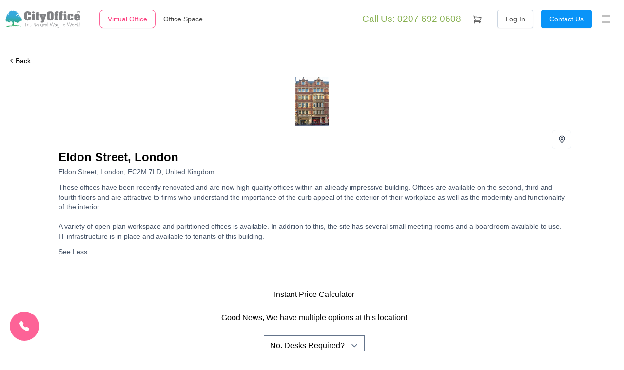

--- FILE ---
content_type: text/html; charset=UTF-8
request_url: https://www.yourcityoffice.com/locations/office-space/gb/london/city-of-london/619-eldon-street-610
body_size: 10006
content:
<!DOCTYPE html>
<html lang="en">
    <head>
        <!-- Start cookieyes consent --> 
<script>
    window.dataLayer = window.dataLayer || [];
    function gtag() {
        dataLayer.push(arguments);
    }
    gtag("consent", "default", {
        ad_storage: "denied",
        ad_user_data: "denied", 
        ad_personalization: "denied",
        analytics_storage: "denied",
        functionality_storage: "denied",
        personalization_storage: "denied",
        security_storage: "granted",
        wait_for_update: 2000,
    });
    gtag("set", "ads_data_redaction", true);
    gtag("set", "url_passthrough", true);
</script>
<!-- End cookieyes consent -->
<!-- Start cookieyes banner --> 
<script id="cookieyes" type="text/javascript" src="https://cdn-cookieyes.com/client_data/989aa1a1c3caab79ca770afc/script.js"></script>
<!-- End cookieyes banner -->
        <meta charset="utf-8">
        <meta name="viewport" content="width=device-width, initial-scale=1">

        <link rel="canonical" href="https://www.yourcityoffice.com/locations/office-space/gb/london/city-of-london/619-eldon-street-610" inertia>
<meta name="google" content="nositelinkssearchbox" inertia>
<meta name="robots" content="follow, index" inertia>
<meta name="format-detection" content="telephone=no" inertia>
<meta property="og:title" content="Eldon Street, London, United Kingdom - Your City Office" inertia>
<meta property="og:type" content="website" inertia>
<meta property="og:url" content="https://www.yourcityoffice.com/locations/office-space/gb/london/city-of-london/619-eldon-street-610" inertia>
<meta property="og:image" content="https://www.yourcityoffice.com/images/home-city-office.jpg" inertia>
<title inertia>Eldon Street, London, United Kingdom - Your City Office</title>
        <link rel="preload" as="style" href="https://www.yourcityoffice.com/build/assets/tailwind.18a8fac3.css" /><link rel="preload" as="style" href="https://www.yourcityoffice.com/build/assets/app.01a0473a.css" /><link rel="preload" as="style" href="https://www.yourcityoffice.com/build/assets/account.fdbadd79.css" /><link rel="stylesheet" href="https://www.yourcityoffice.com/build/assets/tailwind.18a8fac3.css" /><link rel="stylesheet" href="https://www.yourcityoffice.com/build/assets/app.01a0473a.css" /><link rel="stylesheet" href="https://www.yourcityoffice.com/build/assets/account.fdbadd79.css" />
        
        <link rel="apple-touch-icon" sizes="180x180" href="/favicon/apple-touch-icon.png">
<link rel="icon" type="image/png" sizes="32x32" href="/favicon/favicon-32x32.png">
<link rel="icon" type="image/png" sizes="16x16" href="/favicon/favicon-16x16.png">
<link rel="manifest" href="/favicon/site.webmanifest">
<link rel="mask-icon" href="/favicon/safari-pinned-tab.svg" color="#5bbad5">
<link rel="shortcut icon" href="/favicon.ico">
<meta name="msapplication-TileColor" content="#603cba">
<meta name="msapplication-config" content="/favicon/browserconfig.xml">
<meta name="theme-color" content="#ffffff">

        <script>window.googleMapLoaded = function () { window.googleMapLoaded = true }</script>
        <link rel="preload" as="style" href="https://www.yourcityoffice.com/build/assets/views.483309c3.css" /><link rel="modulepreload" href="https://www.yourcityoffice.com/build/assets/app.1eb2526a.js" /><link rel="modulepreload" href="https://www.yourcityoffice.com/build/assets/views.d63aaa7d.js" /><link rel="modulepreload" href="https://www.yourcityoffice.com/build/assets/vendor.a980c9d9.js" /><link rel="modulepreload" href="https://www.yourcityoffice.com/build/assets/icons.42ee77be.js" /><link rel="stylesheet" href="https://www.yourcityoffice.com/build/assets/views.483309c3.css" /><script type="module" src="https://www.yourcityoffice.com/build/assets/app.1eb2526a.js"></script>
        <!-- Google Tag Manager -->
    <script>(function(w,d,s,l,i){w[l]=w[l]||[];w[l].push({'gtm.start':
                new Date().getTime(),event:'gtm.js'});var f=d.getElementsByTagName(s)[0],
            j=d.createElement(s),dl=l!='dataLayer'?'&l='+l:'';j.async=true;j.src=
            'https://www.googletagmanager.com/gtm.js?id='+i+dl;f.parentNode.insertBefore(j,f);
        })(window,document,'script','dataLayer','GTM-5SHXLPS');</script>
    <!-- End Google Tag Manager -->
        
        <!--Start of Tawk.to Script-->
    <script type="text/javascript" async>
        var Tawk_API=Tawk_API||{}, Tawk_LoadStart=new Date();
        (function(){
            var s1=document.createElement("script"),s0=document.getElementsByTagName("script")[0];
            s1.async=true;
            s1.src='https://embed.tawk.to/62795a517b967b11798e830e/1g2l0hjek';
            s1.charset='UTF-8';
            s1.setAttribute('crossorigin','*');
            s0.parentNode.insertBefore(s1,s0);
        })();
    </script>
    <!--End of Tawk.to Script-->
        

            </head>

    <body class="theme-office  route-location">

        <!-- Google Tag Manager (noscript) -->
    <noscript><iframe src="https://www.googletagmanager.com/ns.html?id=GTM-5SHXLPS" height="0" width="0" style="display:none;visibility:hidden"></iframe></noscript>
    <!-- End Google Tag Manager (noscript) -->

        <div id="app" data-page="{&quot;component&quot;:&quot;Locations/Location&quot;,&quot;props&quot;:{&quot;errors&quot;:{},&quot;approvedCookies&quot;:null,&quot;appName&quot;:&quot;Your City Office&quot;,&quot;cartCount&quot;:0,&quot;companies&quot;:[],&quot;cookie&quot;:null,&quot;countries&quot;:[],&quot;csrfToken&quot;:&quot;ncXd9ezlexEuAMc1gdEbM3QNmaisRznFeXN0p4Pb&quot;,&quot;favorites&quot;:[],&quot;isAdmin&quot;:null,&quot;isDev&quot;:false,&quot;isImpersonated&quot;:null,&quot;locationTypes&quot;:{&quot;virtual&quot;:{&quot;label&quot;:&quot;Virtual Offices&quot;,&quot;slug&quot;:&quot;virtual&quot;,&quot;url&quot;:&quot;https://www.yourcityoffice.com/locations/virtual-office&quot;,&quot;color&quot;:&quot;pink&quot;},&quot;office&quot;:{&quot;label&quot;:&quot;Office Spaces&quot;,&quot;slug&quot;:&quot;office&quot;,&quot;url&quot;:&quot;https://www.yourcityoffice.com/locations/office-space&quot;,&quot;color&quot;:&quot;blue&quot;}},&quot;route&quot;:{&quot;cdn_url&quot;:&quot;https://www.yourcityoffice.com&quot;,&quot;name&quot;:&quot;location&quot;,&quot;origin&quot;:&quot;https://www.yourcityoffice.com&quot;,&quot;path&quot;:&quot;locations/office-space/gb/london/city-of-london/619-eldon-street-610&quot;,&quot;params&quot;:{&quot;type&quot;:&quot;office-space&quot;,&quot;cc&quot;:{&quot;ISO&quot;:&quot;GB&quot;,&quot;iso&quot;:&quot;gb&quot;,&quot;name&quot;:&quot;United Kingdom&quot;},&quot;city&quot;:&quot;london&quot;,&quot;region&quot;:&quot;city-of-london&quot;,&quot;cached&quot;:{&quot;id&quot;:619,&quot;name&quot;:&quot;Eldon Street&quot;},&quot;slug&quot;:&quot;eldon-street-610&quot;},&quot;query&quot;:[],&quot;uri&quot;:&quot;locations/{type}/{cc}/{city}/{region}/{cached}-{slug}&quot;},&quot;success&quot;:null,&quot;user&quot;:null,&quot;userTitles&quot;:[{&quot;value&quot;:&quot;Mr&quot;,&quot;label&quot;:&quot;Mr&quot;},{&quot;value&quot;:&quot;Mrs&quot;,&quot;label&quot;:&quot;Mrs&quot;},{&quot;value&quot;:&quot;Ms&quot;,&quot;label&quot;:&quot;Ms&quot;},{&quot;value&quot;:&quot;Miss&quot;,&quot;label&quot;:&quot;Miss&quot;}],&quot;scriptUrls&quot;:{&quot;googleMaps&quot;:&quot;https://maps.googleapis.com/maps/api/js?key=AIzaSyAeQ4cw-nrTvCQHrgoST9lmOflOJnnpSRo&amp;callback=googleMapLoaded&quot;,&quot;opayo&quot;:&quot;https://live.opayo.eu.elavon.com/api/v1/js/sagepay.js&quot;},&quot;serviceAliases&quot;:{&quot;ba&quot;:&quot;Business Address&quot;,&quot;ra&quot;:&quot;Registered Address&quot;,&quot;sa&quot;:&quot;Director&#39;s Address&quot;,&quot;pa&quot;:&quot;Phone Answering&quot;,&quot;247pa&quot;:&quot;24/7 Phone Answering&quot;,&quot;cp&quot;:&quot;Call Patching&quot;,&quot;f2e&quot;:&quot;Fax to Email&quot;,&quot;mr&quot;:&quot;Meeting Rooms&quot;},&quot;settings&quot;:{&quot;phoneFull&quot;:&quot;+442076920608&quot;,&quot;phone&quot;:&quot;0207 692 0608&quot;,&quot;phoneInt&quot;:&quot;+44 207 692 0608&quot;,&quot;faxFull&quot;:&quot;+442076920607&quot;,&quot;fax&quot;:&quot;0207 692 0607&quot;,&quot;faxInt&quot;:&quot;+44 207 692 0607&quot;,&quot;country&quot;:&quot;GB&quot;,&quot;currency&quot;:&quot;GBP&quot;,&quot;currencySign&quot;:&quot;£&quot;,&quot;vat&quot;:20,&quot;businessNatureTypes&quot;:[&quot;Investment&quot;,&quot;Money/Currency/Wealth/International/Global, etc.&quot;,&quot;Wine (investments)&quot;,&quot;Art&quot;,&quot;Carbon Credits&quot;,&quot;FX Management/Trading&quot;,&quot;Diamond/Rare Earth Minerals&quot;,&quot;Precious Metals&quot;,&quot;Gambling&quot;,&quot;Financial Services/Pensions&quot;,&quot;Property Equity&quot;,&quot;Competitions&quot;]},&quot;ziggy&quot;:{&quot;url&quot;:&quot;https://www.yourcityoffice.com&quot;,&quot;port&quot;:null,&quot;defaults&quot;:[],&quot;routes&quot;:{&quot;xero.auth.authorize&quot;:{&quot;uri&quot;:&quot;xero/auth/authorize&quot;,&quot;methods&quot;:[&quot;GET&quot;,&quot;HEAD&quot;]},&quot;xero.auth.callback&quot;:{&quot;uri&quot;:&quot;xero/auth/callback&quot;,&quot;methods&quot;:[&quot;GET&quot;,&quot;HEAD&quot;]},&quot;login&quot;:{&quot;uri&quot;:&quot;login&quot;,&quot;methods&quot;:[&quot;GET&quot;,&quot;HEAD&quot;]},&quot;logout&quot;:{&quot;uri&quot;:&quot;logout&quot;,&quot;methods&quot;:[&quot;POST&quot;]},&quot;home&quot;:{&quot;uri&quot;:&quot;/&quot;,&quot;methods&quot;:[&quot;GET&quot;,&quot;HEAD&quot;]},&quot;blog&quot;:{&quot;uri&quot;:&quot;blog/{page?}&quot;,&quot;methods&quot;:[&quot;GET&quot;,&quot;HEAD&quot;],&quot;wheres&quot;:{&quot;page&quot;:&quot;[0-9]+&quot;},&quot;parameters&quot;:[&quot;page&quot;]},&quot;blog.category&quot;:{&quot;uri&quot;:&quot;blog/{category}/{page?}&quot;,&quot;methods&quot;:[&quot;GET&quot;,&quot;HEAD&quot;],&quot;wheres&quot;:{&quot;category&quot;:&quot;business-advice|office-management|virtual-office-tips|other-topics&quot;,&quot;page&quot;:&quot;[0-9]+&quot;},&quot;parameters&quot;:[&quot;category&quot;,&quot;page&quot;]},&quot;blog.post&quot;:{&quot;uri&quot;:&quot;blog/{category}/{post}&quot;,&quot;methods&quot;:[&quot;GET&quot;,&quot;HEAD&quot;],&quot;parameters&quot;:[&quot;category&quot;,&quot;post&quot;],&quot;bindings&quot;:{&quot;post&quot;:&quot;slug&quot;}},&quot;blog.feed&quot;:{&quot;uri&quot;:&quot;blog/feed&quot;,&quot;methods&quot;:[&quot;GET&quot;,&quot;HEAD&quot;]},&quot;locations.type&quot;:{&quot;uri&quot;:&quot;locations/{type}&quot;,&quot;methods&quot;:[&quot;GET&quot;,&quot;HEAD&quot;],&quot;wheres&quot;:{&quot;type&quot;:&quot;virtual-office|office-space&quot;},&quot;parameters&quot;:[&quot;type&quot;]},&quot;locations.country&quot;:{&quot;uri&quot;:&quot;locations/{type}/{cc}&quot;,&quot;methods&quot;:[&quot;GET&quot;,&quot;HEAD&quot;],&quot;wheres&quot;:{&quot;cc&quot;:&quot;[a-z][a-z]&quot;,&quot;type&quot;:&quot;virtual-office|office-space&quot;},&quot;parameters&quot;:[&quot;type&quot;,&quot;cc&quot;]},&quot;location&quot;:{&quot;uri&quot;:&quot;locations/{type}/{cc}/{city}/{region}/{cached}-{slug}&quot;,&quot;methods&quot;:[&quot;GET&quot;,&quot;HEAD&quot;],&quot;wheres&quot;:{&quot;type&quot;:&quot;virtual-office|office-space&quot;,&quot;cc&quot;:&quot;[a-z][a-z]&quot;,&quot;location&quot;:&quot;[0-9]+&quot;,&quot;cached&quot;:&quot;[0-9]+&quot;,&quot;slug&quot;:&quot;[a-zA-Z0-9-]+&quot;},&quot;parameters&quot;:[&quot;type&quot;,&quot;cc&quot;,&quot;city&quot;,&quot;region&quot;,&quot;cached&quot;,&quot;slug&quot;],&quot;bindings&quot;:{&quot;cached&quot;:&quot;location&quot;}},&quot;locations.searchOthers&quot;:{&quot;uri&quot;:&quot;locations/{type}/{cc}/{prop}-{terms}&quot;,&quot;methods&quot;:[&quot;GET&quot;,&quot;HEAD&quot;],&quot;wheres&quot;:{&quot;cc&quot;:&quot;[a-z][a-z]&quot;,&quot;type&quot;:&quot;virtual-office|office-space&quot;,&quot;prop&quot;:&quot;state|zip&quot;},&quot;parameters&quot;:[&quot;type&quot;,&quot;cc&quot;,&quot;prop&quot;,&quot;terms&quot;]},&quot;locations.searchCity&quot;:{&quot;uri&quot;:&quot;locations/{type}/{cc}/{city}&quot;,&quot;methods&quot;:[&quot;GET&quot;,&quot;HEAD&quot;],&quot;wheres&quot;:{&quot;cc&quot;:&quot;[a-z][a-z]&quot;,&quot;type&quot;:&quot;virtual-office|office-space&quot;},&quot;parameters&quot;:[&quot;type&quot;,&quot;cc&quot;,&quot;city&quot;]},&quot;locations.searchRegion&quot;:{&quot;uri&quot;:&quot;locations/{type}/{cc}/{city}/{region}&quot;,&quot;methods&quot;:[&quot;GET&quot;,&quot;HEAD&quot;],&quot;wheres&quot;:{&quot;cc&quot;:&quot;[a-z][a-z]&quot;,&quot;type&quot;:&quot;virtual-office|office-space&quot;},&quot;parameters&quot;:[&quot;type&quot;,&quot;cc&quot;,&quot;city&quot;,&quot;region&quot;]},&quot;service&quot;:{&quot;uri&quot;:&quot;services/{type}&quot;,&quot;methods&quot;:[&quot;GET&quot;,&quot;HEAD&quot;],&quot;wheres&quot;:{&quot;type&quot;:&quot;business-address|phone-answering|call-patching|fax-to-email|meeting-rooms&quot;},&quot;parameters&quot;:[&quot;type&quot;]},&quot;page&quot;:{&quot;uri&quot;:&quot;p/{slug}&quot;,&quot;methods&quot;:[&quot;GET&quot;,&quot;HEAD&quot;],&quot;wheres&quot;:{&quot;slug&quot;:&quot;about-us|contact-us|partnerships|privacy-policy|cookie-policy|terms-and-conditions&quot;},&quot;parameters&quot;:[&quot;slug&quot;]},&quot;cart&quot;:{&quot;uri&quot;:&quot;basket&quot;,&quot;methods&quot;:[&quot;GET&quot;,&quot;HEAD&quot;]},&quot;cart.finish&quot;:{&quot;uri&quot;:&quot;basket/finish&quot;,&quot;methods&quot;:[&quot;GET&quot;,&quot;HEAD&quot;]},&quot;cart-restore&quot;:{&quot;uri&quot;:&quot;cart-restore&quot;,&quot;methods&quot;:[&quot;GET&quot;,&quot;HEAD&quot;]},&quot;payments.result&quot;:{&quot;uri&quot;:&quot;payments/result/{encrypted}&quot;,&quot;methods&quot;:[&quot;GET&quot;,&quot;HEAD&quot;],&quot;parameters&quot;:[&quot;encrypted&quot;],&quot;bindings&quot;:{&quot;encrypted&quot;:&quot;payment&quot;}},&quot;account&quot;:{&quot;uri&quot;:&quot;account&quot;,&quot;methods&quot;:[&quot;GET&quot;,&quot;HEAD&quot;]},&quot;account.company&quot;:{&quot;uri&quot;:&quot;account/{company}&quot;,&quot;methods&quot;:[&quot;GET&quot;,&quot;HEAD&quot;],&quot;parameters&quot;:[&quot;company&quot;],&quot;bindings&quot;:{&quot;company&quot;:&quot;id&quot;}},&quot;account.company.services&quot;:{&quot;uri&quot;:&quot;account/{company}/services&quot;,&quot;methods&quot;:[&quot;GET&quot;,&quot;HEAD&quot;],&quot;parameters&quot;:[&quot;company&quot;],&quot;bindings&quot;:{&quot;company&quot;:&quot;id&quot;}},&quot;account.company.settings&quot;:{&quot;uri&quot;:&quot;account/{company}/settings&quot;,&quot;methods&quot;:[&quot;GET&quot;,&quot;HEAD&quot;],&quot;parameters&quot;:[&quot;company&quot;],&quot;bindings&quot;:{&quot;company&quot;:&quot;id&quot;}},&quot;account.company.settings.card&quot;:{&quot;uri&quot;:&quot;account/{company}/settings/card&quot;,&quot;methods&quot;:[&quot;GET&quot;,&quot;HEAD&quot;],&quot;parameters&quot;:[&quot;company&quot;],&quot;bindings&quot;:{&quot;company&quot;:&quot;id&quot;}},&quot;account.company.invoices&quot;:{&quot;uri&quot;:&quot;account/{company}/invoices&quot;,&quot;methods&quot;:[&quot;GET&quot;,&quot;HEAD&quot;],&quot;parameters&quot;:[&quot;company&quot;],&quot;bindings&quot;:{&quot;company&quot;:&quot;id&quot;}},&quot;account.company.invoice.download&quot;:{&quot;uri&quot;:&quot;account/{company}/invoices/{invoice}.pdf&quot;,&quot;methods&quot;:[&quot;GET&quot;,&quot;HEAD&quot;],&quot;parameters&quot;:[&quot;company&quot;,&quot;invoice&quot;],&quot;bindings&quot;:{&quot;company&quot;:&quot;id&quot;,&quot;invoice&quot;:&quot;public_id&quot;}},&quot;account.company.invoice.pay&quot;:{&quot;uri&quot;:&quot;account/{company}/invoices/{invoice}/pay&quot;,&quot;methods&quot;:[&quot;GET&quot;,&quot;HEAD&quot;],&quot;parameters&quot;:[&quot;company&quot;,&quot;invoice&quot;],&quot;bindings&quot;:{&quot;company&quot;:&quot;id&quot;,&quot;invoice&quot;:&quot;public_id&quot;}},&quot;account.company.invoice&quot;:{&quot;uri&quot;:&quot;account/{company}/invoices/{invoice}&quot;,&quot;methods&quot;:[&quot;GET&quot;,&quot;HEAD&quot;],&quot;parameters&quot;:[&quot;company&quot;,&quot;invoice&quot;],&quot;bindings&quot;:{&quot;company&quot;:&quot;id&quot;,&quot;invoice&quot;:&quot;public_id&quot;}},&quot;mlr&quot;:{&quot;uri&quot;:&quot;account/{company}/mlr&quot;,&quot;methods&quot;:[&quot;GET&quot;,&quot;HEAD&quot;],&quot;parameters&quot;:[&quot;company&quot;],&quot;bindings&quot;:{&quot;company&quot;:&quot;id&quot;}},&quot;mlr.cert&quot;:{&quot;uri&quot;:&quot;account/{company}/mlr/certified&quot;,&quot;methods&quot;:[&quot;GET&quot;,&quot;HEAD&quot;],&quot;parameters&quot;:[&quot;company&quot;],&quot;bindings&quot;:{&quot;company&quot;:&quot;id&quot;}},&quot;mlr.doc&quot;:{&quot;uri&quot;:&quot;account/{company}/mlr/doc/{type}&quot;,&quot;methods&quot;:[&quot;GET&quot;,&quot;HEAD&quot;],&quot;parameters&quot;:[&quot;company&quot;,&quot;type&quot;],&quot;bindings&quot;:{&quot;company&quot;:&quot;id&quot;}},&quot;mlr.entity&quot;:{&quot;uri&quot;:&quot;account/{company}/mlr/entities/{entity}&quot;,&quot;methods&quot;:[&quot;GET&quot;,&quot;HEAD&quot;],&quot;parameters&quot;:[&quot;company&quot;,&quot;entity&quot;],&quot;bindings&quot;:{&quot;company&quot;:&quot;id&quot;,&quot;entity&quot;:&quot;id&quot;}},&quot;mlr.entity.company&quot;:{&quot;uri&quot;:&quot;account/{company}/mlr/entities/{entity}/company&quot;,&quot;methods&quot;:[&quot;GET&quot;,&quot;HEAD&quot;],&quot;parameters&quot;:[&quot;company&quot;,&quot;entity&quot;],&quot;bindings&quot;:{&quot;company&quot;:&quot;id&quot;,&quot;entity&quot;:&quot;id&quot;}},&quot;mlr.entity.doc&quot;:{&quot;uri&quot;:&quot;account/{company}/mlr/entities/{entity}/doc/{type}&quot;,&quot;methods&quot;:[&quot;GET&quot;,&quot;HEAD&quot;],&quot;parameters&quot;:[&quot;company&quot;,&quot;entity&quot;,&quot;type&quot;],&quot;bindings&quot;:{&quot;company&quot;:&quot;id&quot;,&quot;entity&quot;:&quot;id&quot;}},&quot;mlr.reg&quot;:{&quot;uri&quot;:&quot;account/{company}/mlr/registration&quot;,&quot;methods&quot;:[&quot;GET&quot;,&quot;HEAD&quot;],&quot;parameters&quot;:[&quot;company&quot;],&quot;bindings&quot;:{&quot;company&quot;:&quot;id&quot;}},&quot;xero.auth.success&quot;:{&quot;uri&quot;:&quot;xero/connected&quot;,&quot;methods&quot;:[&quot;GET&quot;,&quot;HEAD&quot;]},&quot;download&quot;:{&quot;uri&quot;:&quot;download/{path}&quot;,&quot;methods&quot;:[&quot;GET&quot;,&quot;HEAD&quot;],&quot;wheres&quot;:{&quot;path&quot;:&quot;.*&quot;},&quot;parameters&quot;:[&quot;path&quot;]},&quot;errors.not-found&quot;:{&quot;uri&quot;:&quot;not-found&quot;,&quot;methods&quot;:[&quot;GET&quot;,&quot;HEAD&quot;]},&quot;sitemap&quot;:{&quot;uri&quot;:&quot;sitemap.xml&quot;,&quot;methods&quot;:[&quot;GET&quot;,&quot;HEAD&quot;]},&quot;admin.credit-notes.printable&quot;:{&quot;uri&quot;:&quot;admin/yco-api/credit-notes/{creditNote}/printable&quot;,&quot;methods&quot;:[&quot;GET&quot;,&quot;HEAD&quot;],&quot;parameters&quot;:[&quot;creditNote&quot;],&quot;bindings&quot;:{&quot;creditNote&quot;:&quot;id&quot;}},&quot;admin.credit-notes.pdf&quot;:{&quot;uri&quot;:&quot;admin/yco-api/credit-notes/{creditNote}/pdf&quot;,&quot;methods&quot;:[&quot;GET&quot;,&quot;HEAD&quot;],&quot;parameters&quot;:[&quot;creditNote&quot;],&quot;bindings&quot;:{&quot;creditNote&quot;:&quot;id&quot;}},&quot;tinymce.upload&quot;:{&quot;uri&quot;:&quot;nova-vendor/murdercode/tinymce/upload&quot;,&quot;methods&quot;:[&quot;POST&quot;]}}},&quot;searchType&quot;:&quot;office&quot;,&quot;locationType&quot;:{&quot;label&quot;:&quot;Office Spaces&quot;,&quot;slug&quot;:&quot;office&quot;,&quot;url&quot;:&quot;https://www.yourcityoffice.com/locations/office-space&quot;,&quot;color&quot;:&quot;blue&quot;},&quot;topOfficeLocations&quot;:[{&quot;city&quot;:&quot;Mayfair&quot;,&quot;id&quot;:380,&quot;image&quot;:&quot;https://www.yourcityoffice.com/storage/425716/IMGJR20120807399860S_133_100.png&quot;,&quot;total&quot;:33,&quot;type&quot;:&quot;office&quot;,&quot;url&quot;:&quot;https://www.yourcityoffice.com/locations/office-space/gb/mayfair&quot;},{&quot;city&quot;:&quot;Soho&quot;,&quot;id&quot;:285,&quot;image&quot;:&quot;https://www.yourcityoffice.com/storage/425621/IMGJR20120807939684q_133_100.png&quot;,&quot;total&quot;:18,&quot;type&quot;:&quot;office&quot;,&quot;url&quot;:&quot;https://www.yourcityoffice.com/locations/office-space/gb/soho&quot;},{&quot;city&quot;:&quot;Covent Garden&quot;,&quot;id&quot;:316,&quot;image&quot;:&quot;https://www.yourcityoffice.com/storage/425652/IMGJR20120807355621B_133_100.png&quot;,&quot;total&quot;:14,&quot;type&quot;:&quot;office&quot;,&quot;url&quot;:&quot;https://www.yourcityoffice.com/locations/office-space/gb/covent-garden&quot;},{&quot;city&quot;:&quot;Marylebone&quot;,&quot;id&quot;:854,&quot;image&quot;:&quot;https://www.yourcityoffice.com/storage/426189/IMGJR20120807908634E_133_100.png&quot;,&quot;total&quot;:12,&quot;type&quot;:&quot;office&quot;,&quot;url&quot;:&quot;https://www.yourcityoffice.com/locations/office-space/gb/marylebone&quot;},{&quot;city&quot;:&quot;Shoreditch&quot;,&quot;id&quot;:2795,&quot;image&quot;:&quot;https://www.yourcityoffice.com/storage/428130/IMGML20130628374958G_133_100.png&quot;,&quot;total&quot;:7,&quot;type&quot;:&quot;office&quot;,&quot;url&quot;:&quot;https://www.yourcityoffice.com/locations/office-space/gb/shoreditch&quot;},{&quot;city&quot;:&quot;Southwark&quot;,&quot;id&quot;:1463,&quot;image&quot;:&quot;https://www.yourcityoffice.com/storage/426798/IMGSH20130726756219R_133_100.png&quot;,&quot;total&quot;:7,&quot;type&quot;:&quot;office&quot;,&quot;url&quot;:&quot;https://www.yourcityoffice.com/locations/office-space/gb/southwark&quot;},{&quot;city&quot;:&quot;Euston&quot;,&quot;id&quot;:378,&quot;image&quot;:&quot;https://www.yourcityoffice.com/storage/425714/IMGML20130724461971J_133_100.png&quot;,&quot;total&quot;:4,&quot;type&quot;:&quot;office&quot;,&quot;url&quot;:&quot;https://www.yourcityoffice.com/locations/office-space/gb/euston&quot;},{&quot;city&quot;:&quot;Farringdon&quot;,&quot;id&quot;:2545,&quot;image&quot;:&quot;https://www.yourcityoffice.com/storage/427880/IMGML20130513409809c_133_100.png&quot;,&quot;total&quot;:4,&quot;type&quot;:&quot;office&quot;,&quot;url&quot;:&quot;https://www.yourcityoffice.com/locations/office-space/gb/farringdon&quot;},{&quot;city&quot;:&quot;Islington&quot;,&quot;id&quot;:315,&quot;image&quot;:&quot;https://www.yourcityoffice.com/storage/425651/IMGJR20120807683758u_133_100.png&quot;,&quot;total&quot;:4,&quot;type&quot;:&quot;office&quot;,&quot;url&quot;:&quot;https://www.yourcityoffice.com/locations/office-space/gb/islington&quot;},{&quot;city&quot;:&quot;Canary Wharf&quot;,&quot;id&quot;:1091,&quot;image&quot;:&quot;https://www.yourcityoffice.com/storage/426426/IMGJR20120807395136j_133_100.png&quot;,&quot;total&quot;:2,&quot;type&quot;:&quot;office&quot;,&quot;url&quot;:&quot;https://www.yourcityoffice.com/locations/office-space/gb/canary-wharf&quot;}],&quot;topVirtualLocations&quot;:[{&quot;city&quot;:&quot;Mayfair&quot;,&quot;id&quot;:380,&quot;image&quot;:&quot;https://www.yourcityoffice.com/storage/425716/IMGJR20120807399860S_133_100.png&quot;,&quot;total&quot;:33,&quot;type&quot;:&quot;office&quot;,&quot;url&quot;:&quot;https://www.yourcityoffice.com/locations/virtual-office/gb/london/mayfair&quot;},{&quot;city&quot;:&quot;Soho&quot;,&quot;id&quot;:285,&quot;image&quot;:&quot;https://www.yourcityoffice.com/storage/425621/IMGJR20120807939684q_133_100.png&quot;,&quot;total&quot;:18,&quot;type&quot;:&quot;office&quot;,&quot;url&quot;:&quot;https://www.yourcityoffice.com/locations/virtual-office/gb/london/soho&quot;},{&quot;city&quot;:&quot;Covent Garden&quot;,&quot;id&quot;:316,&quot;image&quot;:&quot;https://www.yourcityoffice.com/storage/425652/IMGJR20120807355621B_133_100.png&quot;,&quot;total&quot;:14,&quot;type&quot;:&quot;office&quot;,&quot;url&quot;:&quot;https://www.yourcityoffice.com/locations/virtual-office/gb/london/covent-garden&quot;},{&quot;city&quot;:&quot;Marylebone&quot;,&quot;id&quot;:854,&quot;image&quot;:&quot;https://www.yourcityoffice.com/storage/426189/IMGJR20120807908634E_133_100.png&quot;,&quot;total&quot;:12,&quot;type&quot;:&quot;office&quot;,&quot;url&quot;:&quot;https://www.yourcityoffice.com/locations/virtual-office/gb/london/marylebone&quot;},{&quot;city&quot;:&quot;Shoreditch&quot;,&quot;id&quot;:2795,&quot;image&quot;:&quot;https://www.yourcityoffice.com/storage/428130/IMGML20130628374958G_133_100.png&quot;,&quot;total&quot;:7,&quot;type&quot;:&quot;office&quot;,&quot;url&quot;:&quot;https://www.yourcityoffice.com/locations/virtual-office/gb/london/shoreditch&quot;},{&quot;city&quot;:&quot;Southwark&quot;,&quot;id&quot;:1463,&quot;image&quot;:&quot;https://www.yourcityoffice.com/storage/426798/IMGSH20130726756219R_133_100.png&quot;,&quot;total&quot;:7,&quot;type&quot;:&quot;office&quot;,&quot;url&quot;:&quot;https://www.yourcityoffice.com/locations/virtual-office/gb/london/southwark&quot;},{&quot;city&quot;:&quot;Euston&quot;,&quot;id&quot;:378,&quot;image&quot;:&quot;https://www.yourcityoffice.com/storage/425714/IMGML20130724461971J_133_100.png&quot;,&quot;total&quot;:4,&quot;type&quot;:&quot;office&quot;,&quot;url&quot;:&quot;https://www.yourcityoffice.com/locations/virtual-office/gb/london/euston&quot;},{&quot;city&quot;:&quot;Farringdon&quot;,&quot;id&quot;:2545,&quot;image&quot;:&quot;https://www.yourcityoffice.com/storage/427880/IMGML20130513409809c_133_100.png&quot;,&quot;total&quot;:4,&quot;type&quot;:&quot;office&quot;,&quot;url&quot;:&quot;https://www.yourcityoffice.com/locations/virtual-office/gb/london/farringdon&quot;},{&quot;city&quot;:&quot;Islington&quot;,&quot;id&quot;:315,&quot;image&quot;:&quot;https://www.yourcityoffice.com/storage/425651/IMGJR20120807683758u_133_100.png&quot;,&quot;total&quot;:4,&quot;type&quot;:&quot;office&quot;,&quot;url&quot;:&quot;https://www.yourcityoffice.com/locations/virtual-office/gb/london/islington&quot;},{&quot;city&quot;:&quot;Canary Wharf&quot;,&quot;id&quot;:1091,&quot;image&quot;:&quot;https://www.yourcityoffice.com/storage/426426/IMGJR20120807395136j_133_100.png&quot;,&quot;total&quot;:2,&quot;type&quot;:&quot;office&quot;,&quot;url&quot;:&quot;https://www.yourcityoffice.com/locations/virtual-office/gb/london/canary-wharf&quot;}],&quot;breadcrumbs&quot;:{&quot;https://www.yourcityoffice.com&quot;:&quot;Home&quot;,&quot;https://www.yourcityoffice.com/locations/office-space&quot;:&quot;Office Spaces&quot;,&quot;https://www.yourcityoffice.com/locations/office-space/gb&quot;:&quot;United Kingdom&quot;,&quot;https://www.yourcityoffice.com/locations/office-space/gb/london&quot;:&quot;London&quot;,&quot;https://www.yourcityoffice.com/locations/office-space/gb/london/city-of-london&quot;:&quot;City Of London&quot;,&quot;&quot;:&quot;Eldon Street&quot;},&quot;location&quot;:{&quot;description&quot;:&quot;These offices have been recently renovated and are now high quality offices within an already impressive building. Offices are available on the second, third and fourth floors and are attractive to firms who understand the importance of the curb appeal of the exterior of their workplace as well as the modernity and functionality of the interior.\r\n\r\nA variety of open-plan workspace and partitioned offices is available. In addition to this, the site has several small meeting rooms and a boardroom available to use. IT infrastructure is in place and available to tenants of this building. &quot;,&quot;directions&quot;:null,&quot;full_address&quot;:&quot;Eldon Street, London, EC2M 7LD, United Kingdom&quot;,&quot;id&quot;:619,&quot;image&quot;:&quot;https://www.yourcityoffice.com/storage/425955/IMGJR20120807521845k_133_100.png&quot;,&quot;images&quot;:[],&quot;lat&quot;:51.5180789009828,&quot;long&quot;:-0.085129250466203,&quot;cached&quot;:{&quot;image&quot;:&quot;425955/IMGJR20120807521845k_133_100.png&quot;,&quot;description&quot;:&quot;These offices have been recently renovated and are now high quality offices within an already impressive building. Offices are available on the second, third and fourth floors and are attractive to firms who understand the importance of the curb appeal of the exterior of their workplace as well as the...&quot;},&quot;location&quot;:null,&quot;services&quot;:[],&quot;name&quot;:&quot;Eldon Street, London&quot;,&quot;type&quot;:&quot;office&quot;},&quot;title&quot;:&quot;Eldon Street, London, United Kingdom&quot;},&quot;url&quot;:&quot;/locations/office-space/gb/london/city-of-london/619-eldon-street-610&quot;,&quot;version&quot;:&quot;52022a9a2601071208&quot;}"><!--[--><div class="border-none md:border-solid md:border-b px-0 md:px-2"><nav id="main" class="bin medium items-center flex pt-3 pb-3"><a class="ml-4 md:ml-0" href="https://www.yourcityoffice.com" title="Your City Office Home Page"><img src="https://www.yourcityoffice.com/logo/color.svg" class="small" alt="Your City Office" width="175" height="40"></a><div class="flex justify-between items-center w-full"><ul class="flex items-center ml-[40px]"><!--[--><li class="hidden md:block pl-0 pr-4"><a href="https://www.yourcityoffice.com/locations/virtual-office" title="Virtual Offices" style="opacity:1;" class="virtual b pink thin-round font-medium text-sm inverted">Virtual Office</a></li><li class="hidden md:block pl-0 pr-4"><a href="https://www.yourcityoffice.com/locations/office-space" title="Office Spaces" style="opacity:1;" class="blue thin-round font-medium text-sm inverted">Office Space</a></li><!--]--></ul><ul class="flex flex-wrap justify-end items-center ml-auto"><!--[--><li class="hidden xl:block"><a href="tel:+442076920608" class="colorful no-border" title="Call Us At +442076920608"> Call Us: 0207 692 0608</a></li><!----><li class="icon"><a href="https://www.yourcityoffice.com/basket" class="pt-[0.5rem]" title="My Cart"><span id="header-cart-icon"><svg width="18" class="icon-cart" height="18" viewbox="0 0 18 18" fill="none" xmlns="http://www.w3.org/2000/svg"><path d="M0.875 1.5H2.02974C2.45447 1.5 2.82615 1.78555 2.93559 2.19594L3.25491 3.39341M5.25 10.875C3.86929 10.875 2.75 11.9943 2.75 13.375H15.875M5.25 10.875H14.5985C15.5328 8.9578 16.3481 6.97196 17.0348 4.92709C13.0667 3.91371 8.90876 3.375 4.625 3.375C4.16684 3.375 3.71012 3.38116 3.25491 3.39341M5.25 10.875L3.25491 3.39341M4 15.875C4 16.2202 3.72018 16.5 3.375 16.5C3.02982 16.5 2.75 16.2202 2.75 15.875C2.75 15.5298 3.02982 15.25 3.375 15.25C3.72018 15.25 4 15.5298 4 15.875ZM14.625 15.875C14.625 16.2202 14.3452 16.5 14 16.5C13.6548 16.5 13.375 16.2202 13.375 15.875C13.375 15.5298 13.6548 15.25 14 15.25C14.3452 15.25 14.625 15.5298 14.625 15.875Z" stroke="currentColor" stroke-width="1.5" stroke-linecap="round" stroke-linejoin="round"></path></svg></span></a></li><a style="color:#444;text-decoration:none;" href="https://www.yourcityoffice.com/account"><button class="shadow-button hidden md:block text-sm font-medium rounded border border-gray-300 px-4 py-2.5 space-x-2 bg-white shadow-sm mr-4 ml-6" style="line-height:16px;"> Log In </button></a><a href="https://www.yourcityoffice.com/p/contact-us" style="text-decoration:none;"><button class="hidden md:block text-sm font-medium rounded border border-gray-300 px-4 py-2.5 space-x-2 bg-white shadow-sm text-white shadow-button" style="border:1px solid var(--color-theme);background-color:var(--color-theme);line-height:16px;"> Contact Us </button></a><li class="menu-icon cursor-pointer block" tabindex="1"><span><svg xmlns="http://www.w3.org/2000/svg" fill="currentColor" class="icon-list" viewbox="0 0 16 16"><path fill-rule="evenodd" d="M2.5 12a.5.5 0 0 1 .5-.5h10a.5.5 0 0 1 0 1H3a.5.5 0 0 1-.5-.5zm0-4a.5.5 0 0 1 .5-.5h10a.5.5 0 0 1 0 1H3a.5.5 0 0 1-.5-.5zm0-4a.5.5 0 0 1 .5-.5h10a.5.5 0 0 1 0 1H3a.5.5 0 0 1-.5-.5z"></path></svg></span></li><!--]--></ul></div><div class="drawer" style="background-image:url(/images/elements/logo-tree-g.svg);"><div class="flex flex-col gap-8 mt-3"><!--[--><!--]--></div><span class="close-icon"><svg xmlns="http://www.w3.org/2000/svg" fill="currentColor" class="icon-x" viewbox="0 0 16 16"><path d="M4.646 4.646a.5.5 0 0 1 .708 0L8 7.293l2.646-2.647a.5.5 0 0 1 .708.708L8.707 8l2.647 2.646a.5.5 0 0 1-.708.708L8 8.707l-2.646 2.647a.5.5 0 0 1-.708-.708L7.293 8 4.646 5.354a.5.5 0 0 1 0-.708z"></path></svg></span></div><ul class="drawer" style="background-image:url(/images/elements/logo-tree-g.svg);"><li tabindex="2"><a href="https://www.yourcityoffice.com/account"><span>Members Area</span><div class="text-xs text-white opacity-50"><!--[--> Click to <strong>Log in</strong><!--]--></div></a></li><!----><!--[--><li tabindex="4"><a href="https://www.yourcityoffice.com/locations/virtual-office" title="Virtual Offices"><span class="text-pink hover:text-white">Virtual Offices</span></a></li><li tabindex="4"><a href="https://www.yourcityoffice.com/locations/office-space" title="Office Spaces"><span class="text-blue hover:text-white">Office Spaces</span></a></li><!--]--><li tabindex="5"><a href="https://www.yourcityoffice.com/p/about-us">About Us</a></li><li tabindex="6"><a href="https://www.yourcityoffice.com/p/contact-us">Contact Us</a></li><li tabindex="7"><a href="https://www.yourcityoffice.com/p/partnerships">Partnerships</a></li><li tabindex="8"><a href="https://www.yourcityoffice.com/blog">Blog</a></li><li class="mt-4" tabindex="9"><a href="tel:+442076920608" title="Call Us At +442076920608"> Call Us: <strong>0207 692 0608</strong></a></li><li class="close-icon"><svg xmlns="http://www.w3.org/2000/svg" fill="currentColor" class="icon-x" viewbox="0 0 16 16"><path d="M4.646 4.646a.5.5 0 0 1 .708 0L8 7.293l2.646-2.647a.5.5 0 0 1 .708.708L8.707 8l2.647 2.646a.5.5 0 0 1-.708.708L8 8.707l-2.646 2.647a.5.5 0 0 1-.708-.708L7.293 8 4.646 5.354a.5.5 0 0 1 0-.708z"></path></svg></li></ul></nav></div><!--[--><!----><!----><div class="pb-12 mt-4 bin"><!----><!----><!--[--><div class="mb-12"><div class="lg:mt-6"><div id="previewModal" class="modal inline" visible="true"><!----><div class="wrapper"><!----><div class="content"><!--[--><!--[--><div class="flex items-center text-sm ml-4 mb-2 pt-3 bg-white cursor-pointer"><svg width="16" height="16" viewBox="0 0 16 16" fill="none" xmlns="http://www.w3.org/2000/svg"><path fill-rule="evenodd" clip-rule="evenodd" d="M9.77983 11.7807C9.92028 11.64 9.99917 11.4494 9.99917 11.2507C9.99917 11.0519 9.92028 10.8613 9.77983 10.7207L7.05983 8.00066L9.77983 5.28066C9.85351 5.212 9.91262 5.1292 9.95361 5.0372C9.9946 4.9452 10.0166 4.84588 10.0184 4.74518C10.0202 4.64448 10.0017 4.54445 9.96395 4.45106C9.92623 4.35767 9.87009 4.27284 9.79887 4.20162C9.72765 4.1304 9.64281 4.07426 9.54943 4.03654C9.45604 3.99882 9.35601 3.98029 9.25531 3.98207C9.1546 3.98384 9.05529 4.00589 8.96329 4.04688C8.87129 4.08787 8.78849 4.14697 8.71983 4.22066L5.46983 7.47066C5.32938 7.61129 5.25049 7.80191 5.25049 8.00066C5.25049 8.19941 5.32938 8.39003 5.46983 8.53066L8.71983 11.7807C8.86045 11.9211 9.05108 12 9.24983 12C9.44858 12 9.6392 11.9211 9.77983 11.7807Z" fill="#4B4B4B"></path></svg> Back </div><div id="images" class="flex items-center mt-6 justify-center"><img src="https://www.yourcityoffice.com/storage/425955/IMGJR20120807521845k_133_100.png" alt="Eldon Street, London" class="max-w-full"></div><div class="preview-padding"><!----><div id="details" class="p-4 lg:p-8 pt-0 lg:ml-2 relative"><div class="mt-4 mb-3"><div class="text-left"><h1 class="text-2xl font-bold">Eldon Street, London</h1><div class="text-sm text-gray-600 mt-1">Eldon Street, London, EC2M 7LD, United Kingdom</div></div></div><div class="flex lg:absolute lg:right-4 lg:top-2 items-center mb-3 cursor-pointer"><div><div class="p-[10px] rounded-lg border-gray-100 border-[1px] mr-3" style="width:40px;height:40px;"><svg width="19" height="20" viewBox="0 0 20 20" fill="none" xmlns="http://www.w3.org/2000/svg"><path d="M9.99992 10.8334C11.3806 10.8334 12.4999 9.71413 12.4999 8.33342C12.4999 6.9527 11.3806 5.83341 9.99992 5.83341C8.61921 5.83341 7.49992 6.9527 7.49992 8.33342C7.49992 9.71413 8.61921 10.8334 9.99992 10.8334Z" stroke="#344054" stroke-width="1.66667" stroke-linecap="round" stroke-linejoin="round"></path><path d="M9.99992 18.3334C13.3333 15.0001 16.6666 12.0153 16.6666 8.33342C16.6666 4.65152 13.6818 1.66675 9.99992 1.66675C6.31802 1.66675 3.33325 4.65152 3.33325 8.33342C3.33325 12.0153 6.66659 15.0001 9.99992 18.3334Z" stroke="#344054" stroke-width="1.66667" stroke-linecap="round" stroke-linejoin="round"></path></svg></div></div><div class="font-medium text-sm lg:hidden"> See Location </div></div><div class="text-sm text-gray-600">These offices have been recently renovated and are now high quality offices within an already impressive building. Offices are available on the second, third and fourth floors and are attractive to firms who understand the importance of the curb appeal of the exterior of their workplace as well as the modernity and functionality of the interior.<br><br>A variety of open-plan workspace and partitioned offices is available. In addition to this, the site has several small meeting rooms and a boardroom available to use. IT infrastructure is in place and available to tenants of this building. </div><button class="underline font-medium text-sm text-gray-600 mt-3 cursor-pointer">See Less</button></div><!----><div id="prices" class="copy pb-12 ml-2"><div class="text-center pt-8 px-8 pb-2"> Instant Price Calculator </div><!--[--><p class="text-center mb-6"> Good News, We have multiple options at this location! </p><input type="text" name="website" tabindex="-1" autocomplete="off" class="hp-input"><div class="text-center p-2"><select><option selected disabled>No. Desks Required?</option><option value="1">1 Desk</option><!--[--><option value="2">2 Desks</option><option value="3">3 Desks</option><option value="4">4 Desks</option><option value="5">5 Desks</option><option value="6">6 Desks</option><option value="7">7 Desks</option><option value="8">8 Desks</option><option value="9">9 Desks</option><option value="10">10 Desks</option><option value="11">11 Desks</option><option value="12">12 Desks</option><option value="13">13 Desks</option><option value="14">14 Desks</option><option value="15">15 Desks</option><option value="16">16 Desks</option><option value="17">17 Desks</option><option value="18">18 Desks</option><option value="19">19 Desks</option><option value="20">20 Desks</option><!--]--><option value="99">More Than 20 Desks</option></select></div><div class="text-center p-2"><input type="text" placeholder="* Your Name"></div><div class="text-center p-2"><input type="email" placeholder="* Your Email"></div><div class="text-center p-2"><strong>Prefer us to call you?</strong></div><div class="text-center p-2"><input type="text" placeholder="Your Phone Number"></div><!----><div class="text-center mt-4 p-2"><button type="button" class="b theme-accent w-full" style="display:inline-block;max-width:200px;padding:.75rem;"> Get Instant Quote </button></div><!--]--></div><!----></div><!--]--><div class="preview-padding"><div class="lg:ml-2 pb-32 lg:pb-40"><div id="location"></div></div></div><!----><!----><div id="errorsModal" class="modal"><div class="close-icon"><span><svg xmlns="http://www.w3.org/2000/svg" fill="currentColor" class="icon-x-circle-fill" viewbox="0 0 16 16"><path d="M16 8A8 8 0 1 1 0 8a8 8 0 0 1 16 0zM5.354 4.646a.5.5 0 1 0-.708.708L7.293 8l-2.647 2.646a.5.5 0 0 0 .708.708L8 8.707l2.646 2.647a.5.5 0 0 0 .708-.708L8.707 8l2.647-2.646a.5.5 0 0 0-.708-.708L8 7.293 5.354 4.646z"></path></svg></span></div><div class="wrapper"><!----><div class="content"><!--[--><div class="tiny bin py-8"><div class="text-center font-bold text-red-500 text-xl mb-5"> Please fix the following errors: </div><ul class="styled"><!--[--><!--]--></ul></div><!--]--></div><!----></div></div><!--]--></div><!----></div></div></div></div><!--]--><div id="floating-contact" class="floating-contact"><div class="content text-center bg-white p-4"><a class="b pink" href="tel:+442076920608"><div><div class="text-xs uppercase">Call Us Now:</div><div class="font-bold">0207 692 0608</div></div></a><p class="my-4 text-xs uppercase font-bold">Or, Request a Call Back:</p><div class="flex flex-col gap-2"><input type="text" name="website" tabindex="-1" autocomplete="off" class="hp-input"><input type="text" value="" placeholder="Your Name"><input type="text" value="" placeholder="Email Address"><textarea rows="3" placeholder="Nature of your Enquiry"></textarea><button type="button" class="b pink"><span class="text-lg">Send Message</span></button></div></div><div id="floating-contact-toggle"><svg xmlns="http://www.w3.org/2000/svg" fill="currentColor" class="icon-telephone-fill" viewbox="0 0 16 16"><path fill-rule="evenodd" d="M1.885.511a1.745 1.745 0 0 1 2.61.163L6.29 2.98c.329.423.445.974.315 1.494l-.547 2.19a.678.678 0 0 0 .178.643l2.457 2.457a.678.678 0 0 0 .644.178l2.189-.547a1.745 1.745 0 0 1 1.494.315l2.306 1.794c.829.645.905 1.87.163 2.611l-1.034 1.034c-.74.74-1.846 1.065-2.877.702a18.634 18.634 0 0 1-7.01-4.42 18.634 18.634 0 0 1-4.42-7.009c-.362-1.03-.037-2.137.703-2.877L1.885.511z"></path></svg></div></div></div><script type="application/ld+json">[{"@context":"https://schema.org","@type":"BreadcrumbList","itemListElement":[{"@type":"ListItem","position":1,"name":"Home","item":"https://www.yourcityoffice.com"},{"@type":"ListItem","position":2,"name":"Office Spaces","item":"https://www.yourcityoffice.com/locations/office-space"},{"@type":"ListItem","position":3,"name":"United Kingdom","item":"https://www.yourcityoffice.com/locations/office-space/gb"},{"@type":"ListItem","position":4,"name":"London","item":"https://www.yourcityoffice.com/locations/office-space/gb/london"},{"@type":"ListItem","position":5,"name":"City Of London","item":"https://www.yourcityoffice.com/locations/office-space/gb/london/city-of-london"},{"@type":"ListItem","position":6,"name":"Eldon Street"}]}]</script><!--]--><!--]--></div>
        <form id="logout" method="POST" action="https://www.yourcityoffice.com/logout">
    <input type="hidden" name="_token" value="ncXd9ezlexEuAMc1gdEbM3QNmaisRznFeXN0p4Pb"></form>

<script>
    window.logout = function () {
        if (! confirm('Are you sure you want to log out?')) {
            return;
        }

        document.getElementById('logout').submit();
    };
</script>
        
        
                    <footer class="mt-auto bg-blue-100 py-10">
        <div class="bin">
            <div class="flex sm:px-4">
                <div>
                    <div class="text-lg font-bold mb-2">
                        Virtual Offices
                    </div>

                    <ul>
                        <li><a href="https://www.yourcityoffice.com/locations/virtual-office/gb/london">London</a></li>
                        <li><a href="https://www.yourcityoffice.com/locations/virtual-office/gb/london/mayfair">Mayfair</a></li>
                        <li><a href="https://www.yourcityoffice.com/locations/virtual-office/gb/manchester">Manchester</a></li>
                        <li><a href="https://www.yourcityoffice.com/locations/virtual-office/gb/leeds">Leeds</a></li>
                        <li><a href="https://www.yourcityoffice.com/locations/virtual-office/gb/birmingham">Birmingham</a></li>
                        <li><a href="https://www.yourcityoffice.com/locations/virtual-office/gb/liverpool">Liverpool</a></li>
                        <li><a href="https://www.yourcityoffice.com/locations/virtual-office/gb/edinburgh">Edinburgh</a></li>
                        <li><a href="https://www.yourcityoffice.com/locations/virtual-office/gb/bristol">Bristol</a></li>
                        <li><a href="https://www.yourcityoffice.com/locations/virtual-office/ae/dubai">Dubai</a></li>
                    </ul>
                </div>

                <div>
                    <div class="text-lg font-bold mb-2">
                        Office Space
                    </div>

                    <ul>
                        <li><a href="https://www.yourcityoffice.com/locations/office-space/gb/london">London</a></li>
                        <li><a href="https://www.yourcityoffice.com/locations/office-space/gb/mayfair">Mayfair</a></li>
                        <li><a href="https://www.yourcityoffice.com/locations/office-space/gb/manchester">Manchester</a></li>
                        <li><a href="https://www.yourcityoffice.com/locations/office-space/gb/leeds">Leeds</a></li>
                        <li><a href="https://www.yourcityoffice.com/locations/office-space/gb/birmingham">Birmingham</a></li>
                        <li><a href="https://www.yourcityoffice.com/locations/office-space/gb/liverpool">Liverpool</a></li>
                        <li><a href="https://www.yourcityoffice.com/locations/office-space/gb/edinburgh">Edinburgh</a></li>
                        <li><a href="https://www.yourcityoffice.com/locations/office-space/gb/bristol">Bristol</a></li>
                    </ul>
                </div>

                <div>
                    <div class="text-lg font-bold mb-2">
                        Customer Care
                    </div>

                    <ul>
                        <li><a href="https://www.yourcityoffice.com/p/about-us">About Us</a></li>
                        <li><a href="https://www.yourcityoffice.com/p/contact-us">Contact Us</a></li>
                        <li><a href="https://www.yourcityoffice.com/blog">Blog</a></li>
                        <li><a href="https://www.yourcityoffice.com/p/privacy-policy">Privacy Policy</a></li>
                        <li><a href="https://www.yourcityoffice.com/p/cookie-policy">Cookie Policy</a></li>
                        <li><a href="https://www.yourcityoffice.com/p/terms-and-conditions">Terms &amp; Conditions</a></li>
                    </ul>
                </div>

                <div>
                    <div class="text-lg font-bold mb-2">
                        Most Popular Services
                    </div>

                    <ul>
                        <li><a href="https://www.yourcityoffice.com/locations/virtual-office">Business Address</a></li>
                        <li><a href="https://www.yourcityoffice.com/registered-office-address.php">Registered Address</a></li>
                        <li><a href="https://www.yourcityoffice.com/services/phone-answering">Phone Answering</a></li>
                        <li><a href="https://www.yourcityoffice.com/services/call-patching">Call Patching</a></li>
                        <li><a href="https://www.yourcityoffice.com/services/fax-to-email">Fax to Email</a></li>
                        <li><a href="https://www.yourcityoffice.com/services/meeting-rooms">Meeting Room</a></li>
                    </ul>
                </div>
            </div>

            <p class="font-bold px-4 text-center">
    Your City Office Ltd
    | Registered In England and Wales. Reg. No. 05711850
    | VAT No. 918 6665 82
    | Reg. Office: Berkeley Square House, Mayfair, London, W1J 6BD
    | 0207 692 0608
    | &copy; 2026 All Rights Reserved.
</p>
        </div>
    </footer>
                <!-- Start tawkto css overide --> 
<script>
            //hide tawkto on mobile for certain pages
            document.addEventListener('DOMContentLoaded', function () {
              // 1) Check device width
              const isMobile = window.innerWidth < 768;
              
              // 2) Check current path
              const path = window.location.pathname;
              const isBasketPage = (path === '/basket' || path === '/basket/finish');
              
              let attempts = 0;
              const maxAttempts = 100;
              // Check every 500ms if the Tawk widget is in the DOM
              const interval = setInterval(() => {
                // Try to find the Tawk container with the class "widget-visible"
                const tawkWidget = document.querySelector('[class*="widget-visible"]');
                if (tawkWidget) {
                    tawkWidget.style.setProperty('z-index', '999', 'important');
                    if (isMobile && isBasketPage) {
                        tawkWidget.style.setProperty('display', 'none', 'important');
                    }
                  clearInterval(interval);
                }
                // If we can’t find it within X attempts, stop checking
                attempts++;
                if (attempts >= maxAttempts) {
                  clearInterval(interval);
                }
              }, 50);
            });
            </script>
<!-- End tawkto css overide -->
    <script defer src="https://static.cloudflareinsights.com/beacon.min.js/vcd15cbe7772f49c399c6a5babf22c1241717689176015" integrity="sha512-ZpsOmlRQV6y907TI0dKBHq9Md29nnaEIPlkf84rnaERnq6zvWvPUqr2ft8M1aS28oN72PdrCzSjY4U6VaAw1EQ==" data-cf-beacon='{"version":"2024.11.0","token":"1687fcb635bd42f8bb070b8c243287ed","r":1,"server_timing":{"name":{"cfCacheStatus":true,"cfEdge":true,"cfExtPri":true,"cfL4":true,"cfOrigin":true,"cfSpeedBrain":true},"location_startswith":null}}' crossorigin="anonymous"></script>
</body>
</html>


--- FILE ---
content_type: text/css
request_url: https://www.yourcityoffice.com/build/assets/account.fdbadd79.css
body_size: 3279
content:
@keyframes spin{0%{transform:translate(-50%) translateY(-50%) rotate(0)}to{transform:translate(-50%) translateY(-50%) rotate(360deg)}}body[class*=route-account],body[class*=route-mlr]{background-color:#3a489b;color:#fff}body[class*=route-account] footer a,body[class*=route-mlr] footer a{color:#fff!important}body[class*=route-account].account-forms,body[class*=route-mlr].account-forms{background:#fff linear-gradient(175deg,rgba(58,72,155,.2),rgba(58,72,155,0) 50%) no-repeat;color:#444}body[class*=route-account].account-forms footer a,body[class*=route-mlr].account-forms footer a{color:#444!important}body[class*=route-account].account-forms #app a,body[class*=route-mlr].account-forms #app a{color:#0994f8}body[class*=route-account].account-forms .outline,body[class*=route-mlr].account-forms .outline{outline:none}body[class*=route-account].account-forms [class*=border],body[class*=route-mlr].account-forms [class*=border]{border-color:#0000001a}body[class*=route-account].account-forms #header,body[class*=route-mlr].account-forms #header{background-color:#3a489b}body[class*=route-account].account-forms #header a,body[class*=route-mlr].account-forms #header a{color:#fff}body[class*=route-account].account-forms p.important,body[class*=route-mlr].account-forms p.important{font-size:1.25rem;margin:1.5rem 0}body[class*=route-account].account-forms ul.list,body[class*=route-mlr].account-forms ul.list{margin-top:1rem;padding-left:1rem}body[class*=route-account].account-forms ul.list.disc,body[class*=route-mlr].account-forms ul.list.disc{list-style-type:disc}body[class*=route-account].account-forms ul.list.disc li,body[class*=route-mlr].account-forms ul.list.disc li{display:list-item}body[class*=route-account].account-forms ul.list li,body[class*=route-mlr].account-forms ul.list li{margin:.5rem 0}body[class*=route-account].account-forms .alert,body[class*=route-mlr].account-forms .alert{display:flex;border-radius:4px;transition:all .2s;max-height:1000px;overflow:hidden;min-height:4.25rem}body[class*=route-account].account-forms .alert.info,body[class*=route-mlr].account-forms .alert.info{background-color:#b7dffd;color:#022d4c}body[class*=route-account].account-forms .alert.info.outline,body[class*=route-mlr].account-forms .alert.info.outline{background-color:#0994f808;box-shadow:inset 0 0 0 2px #0686e1;color:#044b7e}body[class*=route-account].account-forms .alert>svg,body[class*=route-mlr].account-forms .alert>svg{flex-shrink:0;width:1.5rem;height:auto;margin-left:1rem}body[class*=route-account].account-forms .alert>div,body[class*=route-mlr].account-forms .alert>div{padding:1rem;max-height:1000px;overflow:hidden;flex-grow:1}body[class*=route-account].account-forms .alert:not(.items-start)>svg,body[class*=route-mlr].account-forms .alert:not(.items-start)>svg{align-self:center}body[class*=route-account].account-forms .alert.items-start>svg,body[class*=route-mlr].account-forms .alert.items-start>svg{margin-top:1.25rem}body[class*=route-account].account-forms .sections>div,body[class*=route-account].account-forms .entities>div,body[class*=route-mlr].account-forms .sections>div,body[class*=route-mlr].account-forms .entities>div{background-color:#fff;padding:.25rem .5rem .5rem;box-shadow:0 1px 2px #0000001a,0 2px 10px #0000000d,0 1px 25px #0000000d;border:1px solid #f2f3f6;margin-top:2rem;border-top:3px solid #98cc53;border-radius:0 0 4px 4px;position:relative}@media (max-width: 767px){body[class*=route-account].account-forms .sections>div,body[class*=route-account].account-forms .entities>div,body[class*=route-mlr].account-forms .sections>div,body[class*=route-mlr].account-forms .entities>div{flex-wrap:wrap}body[class*=route-account].account-forms .sections>div .ent-name,body[class*=route-account].account-forms .entities>div .ent-name,body[class*=route-mlr].account-forms .sections>div .ent-name,body[class*=route-mlr].account-forms .entities>div .ent-name{flex-grow:1;order:1}body[class*=route-account].account-forms .sections>div .ent-name input,body[class*=route-account].account-forms .entities>div .ent-name input,body[class*=route-mlr].account-forms .sections>div .ent-name input,body[class*=route-mlr].account-forms .entities>div .ent-name input{width:100%}body[class*=route-account].account-forms .sections>div .ent-role,body[class*=route-account].account-forms .sections>div .ent-type,body[class*=route-account].account-forms .entities>div .ent-role,body[class*=route-account].account-forms .entities>div .ent-type,body[class*=route-mlr].account-forms .sections>div .ent-role,body[class*=route-mlr].account-forms .sections>div .ent-type,body[class*=route-mlr].account-forms .entities>div .ent-role,body[class*=route-mlr].account-forms .entities>div .ent-type{width:50%}body[class*=route-account].account-forms .sections>div .ent-role,body[class*=route-account].account-forms .entities>div .ent-role,body[class*=route-mlr].account-forms .sections>div .ent-role,body[class*=route-mlr].account-forms .entities>div .ent-role{order:3}body[class*=route-account].account-forms .sections>div .ent-type,body[class*=route-account].account-forms .entities>div .ent-type,body[class*=route-mlr].account-forms .sections>div .ent-type,body[class*=route-mlr].account-forms .entities>div .ent-type{order:4}body[class*=route-account].account-forms .sections>div .ent-parent,body[class*=route-account].account-forms .entities>div .ent-parent,body[class*=route-mlr].account-forms .sections>div .ent-parent,body[class*=route-mlr].account-forms .entities>div .ent-parent{width:100%;order:5}body[class*=route-account].account-forms .sections>div .ent-parent select,body[class*=route-account].account-forms .entities>div .ent-parent select,body[class*=route-mlr].account-forms .sections>div .ent-parent select,body[class*=route-mlr].account-forms .entities>div .ent-parent select{width:100%}body[class*=route-account].account-forms .sections>div .cta,body[class*=route-account].account-forms .entities>div .cta,body[class*=route-mlr].account-forms .sections>div .cta,body[class*=route-mlr].account-forms .entities>div .cta{justify-self:center;text-align:center;margin:0 auto;flex-grow:1;order:5}body[class*=route-account].account-forms .sections>div .remove-entity,body[class*=route-account].account-forms .entities>div .remove-entity,body[class*=route-mlr].account-forms .sections>div .remove-entity,body[class*=route-mlr].account-forms .entities>div .remove-entity{order:2}}body[class*=route-account].account-forms .sections>div.invalid,body[class*=route-account].account-forms .entities>div.invalid,body[class*=route-mlr].account-forms .sections>div.invalid,body[class*=route-mlr].account-forms .entities>div.invalid{border-top-color:#d45050}body[class*=route-account].account-forms .sections>div.basic,body[class*=route-account].account-forms .entities>div.basic,body[class*=route-mlr].account-forms .sections>div.basic,body[class*=route-mlr].account-forms .entities>div.basic{border-top:1px solid #f2f3f6;margin-top:.5rem;padding:.75rem}body[class*=route-account].account-forms .sections>div.basic svg:first-child,body[class*=route-account].account-forms .entities>div.basic svg:first-child,body[class*=route-mlr].account-forms .sections>div.basic svg:first-child,body[class*=route-mlr].account-forms .entities>div.basic svg:first-child{margin-right:.5rem}body[class*=route-account].account-forms .sections>div.basic>div .label,body[class*=route-account].account-forms .entities>div.basic>div .label,body[class*=route-mlr].account-forms .sections>div.basic>div .label,body[class*=route-mlr].account-forms .entities>div.basic>div .label{font-size:1rem}body[class*=route-account].account-forms .sections>div.loading,body[class*=route-account].account-forms .entities>div.loading,body[class*=route-mlr].account-forms .sections>div.loading,body[class*=route-mlr].account-forms .entities>div.loading{position:relative}body[class*=route-account].account-forms .sections>div.loading:before,body[class*=route-account].account-forms .entities>div.loading:before,body[class*=route-mlr].account-forms .sections>div.loading:before,body[class*=route-mlr].account-forms .entities>div.loading:before{content:"";background-color:#ffffffd9;position:absolute;inset:-3px 0 0;z-index:2;border-radius:0 0 4px 4px}body[class*=route-account].account-forms .sections>div.loading:after,body[class*=route-account].account-forms .entities>div.loading:after,body[class*=route-mlr].account-forms .sections>div.loading:after,body[class*=route-mlr].account-forms .entities>div.loading:after{content:"";display:block;position:absolute;top:50%;left:50%;width:32px;height:32px;border:3px solid rgba(0,0,0,.25);border-left-color:#000;animation:spin .6s linear infinite;border-radius:50%;z-index:3}body[class*=route-account].account-forms .sections>div>svg:first-child,body[class*=route-account].account-forms .entities>div>svg:first-child,body[class*=route-mlr].account-forms .sections>div>svg:first-child,body[class*=route-mlr].account-forms .entities>div>svg:first-child{flex-shrink:0;width:1.5rem;height:1.5rem;margin-right:1rem}body[class*=route-account].account-forms .sections>div>div,body[class*=route-account].account-forms .entities>div>div,body[class*=route-mlr].account-forms .sections>div>div,body[class*=route-mlr].account-forms .entities>div>div{padding:.5rem}body[class*=route-account].account-forms .sections>div label,body[class*=route-account].account-forms .entities>div label,body[class*=route-mlr].account-forms .sections>div label,body[class*=route-mlr].account-forms .entities>div label{display:block;font-weight:700;text-transform:uppercase;font-size:.9rem;margin-bottom:.5rem}body[class*=route-account].account-forms .sections>div input:not([type=checkbox]),body[class*=route-account].account-forms .sections>div select,body[class*=route-account].account-forms .entities>div input:not([type=checkbox]),body[class*=route-account].account-forms .entities>div select,body[class*=route-mlr].account-forms .sections>div input:not([type=checkbox]),body[class*=route-mlr].account-forms .sections>div select,body[class*=route-mlr].account-forms .entities>div input:not([type=checkbox]),body[class*=route-mlr].account-forms .entities>div select{width:150px}body[class*=route-account].account-forms .sections>div .remove-entity,body[class*=route-account].account-forms .entities>div .remove-entity,body[class*=route-mlr].account-forms .sections>div .remove-entity,body[class*=route-mlr].account-forms .entities>div .remove-entity{padding:0;position:absolute;top:0;right:0;width:1rem;height:1rem;line-height:13px;color:#fff;font-size:13px;font-weight:700;cursor:pointer;border-bottom-left-radius:4px;text-align:center;transition:all .2s;text-shadow:0 1px 1px rgba(0,0,0,.2)}body[class*=route-account].account-forms .sections>div,body[class*=route-mlr].account-forms .sections>div{padding:1rem 1.25rem}body[class*=route-account].account-forms .sections>div input,body[class*=route-mlr].account-forms .sections>div input{outline:none}body[class*=route-account].account-forms .sections>div input:focus,body[class*=route-mlr].account-forms .sections>div input:focus{box-shadow:none}body[class*=route-account].account-forms .sections>div label,body[class*=route-mlr].account-forms .sections>div label{text-transform:none;font-weight:400;margin-bottom:0;font-size:1rem;margin-left:.5rem}body[class*=route-account].account-forms .sections>div .label,body[class*=route-mlr].account-forms .sections>div .label{font-size:1.25rem;font-weight:700}body[class*=route-account].account-forms .sections>div>div,body[class*=route-mlr].account-forms .sections>div>div{padding-right:1rem;margin-right:auto}@media (max-width: 767px){body[class*=route-account].account-forms .sections>div,body[class*=route-mlr].account-forms .sections>div{align-items:flex-start}body[class*=route-account].account-forms .sections>div button,body[class*=route-mlr].account-forms .sections>div button{flex-grow:1;text-align:center;margin-top:.5rem}body[class*=route-account].account-forms .sections>div>svg,body[class*=route-mlr].account-forms .sections>div>svg{margin-top:.55rem}body[class*=route-account].account-forms .sections>div>svg+div,body[class*=route-mlr].account-forms .sections>div>svg+div{width:calc(100% - 2.5rem)}body[class*=route-account].account-forms .sections>div .label,body[class*=route-mlr].account-forms .sections>div .label{font-size:1.1rem;line-height:1.25rem;padding-top:.25rem}body[class*=route-account].account-forms .sections>div .label+p,body[class*=route-mlr].account-forms .sections>div .label+p{line-height:1.25rem;font-size:.9rem;margin-top:.75rem}body[class*=route-account].account-forms .new-doc,body[class*=route-mlr].account-forms .new-doc{flex-wrap:wrap}body[class*=route-account].account-forms .new-doc div:nth-child(1),body[class*=route-mlr].account-forms .new-doc div:nth-child(1){width:100px}body[class*=route-account].account-forms .new-doc div:nth-child(2),body[class*=route-mlr].account-forms .new-doc div:nth-child(2){max-width:200px;flex-shrink:0;flex-grow:0}body[class*=route-account].account-forms .new-doc div:nth-child(2) select,body[class*=route-mlr].account-forms .new-doc div:nth-child(2) select{width:100%}body[class*=route-account].account-forms .new-doc div:nth-child(3),body[class*=route-mlr].account-forms .new-doc div:nth-child(3){text-align:center;width:100%;margin-top:1rem}}body[class*=route-account].account-forms .b,body[class*=route-mlr].account-forms .b{padding:calc(.5rem + 1px) 1rem;text-transform:uppercase;font-weight:700;font-size:.9rem}body[class*=route-account] a,body[class*=route-mlr] a{color:#fff}body[class*=route-account] [class*=border],body[class*=route-mlr] [class*=border]{border-color:#fff3}body[class*=route-account] nav#member,body[class*=route-mlr] nav#member{background-image:linear-gradient(to bottom,rgba(0,0,0,.1),rgba(58,72,155,0))}@media (max-width: 767px){body[class*=route-account] #header,body[class*=route-mlr] #header{flex-wrap:wrap}}body[class*=route-account] #header #logo,body[class*=route-mlr] #header #logo{display:flex;align-items:flex-start;transition:all .2s;width:auto}body[class*=route-account] #header #logo:hover,body[class*=route-mlr] #header #logo:hover{text-decoration:none;opacity:.8}body[class*=route-account] #header #logo img,body[class*=route-mlr] #header #logo img{height:48px}@media (max-width: 575px){body[class*=route-account] #header #logo img,body[class*=route-mlr] #header #logo img{height:40px}}body[class*=route-account] #header #menu-toggle,body[class*=route-mlr] #header #menu-toggle{background-color:#fff;color:#222;display:flex;align-items:center;justify-content:center;min-width:40px;height:40px;border-radius:4px;transition:all .2s;padding:0 .5rem}body[class*=route-account] #header #menu-toggle:hover,body[class*=route-mlr] #header #menu-toggle:hover{background-color:#fd6397;color:#fff}body[class*=route-account] #header #menu-toggle span,body[class*=route-mlr] #header #menu-toggle span{white-space:nowrap}body[class*=route-account] #header #menu-toggle svg,body[class*=route-mlr] #header #menu-toggle svg{height:1.5rem}body[class*=route-account] #drawer,body[class*=route-mlr] #drawer{background-color:#1e2651;-webkit-backdrop-filter:blur(5px);backdrop-filter:blur(5px);color:#fff;position:fixed;inset:0 -50vw 0 auto;width:100%;max-width:600px;padding:1rem;z-index:-1;pointer-events:none;opacity:0;transition:all .2s;overflow-y:auto;font-size:1.25rem}body[class*=route-account] #drawer.visible,body[class*=route-mlr] #drawer.visible{z-index:3;opacity:1;pointer-events:auto;right:0}body[class*=route-account] #drawer .icon-x,body[class*=route-mlr] #drawer .icon-x{width:1.5rem;height:1.5rem;transition:all .2s}body[class*=route-account] #drawer .icon-x:hover,body[class*=route-mlr] #drawer .icon-x:hover{background-color:#0000001a;cursor:pointer}body[class*=route-account] #drawer ul li,body[class*=route-mlr] #drawer ul li{text-align:left}body[class*=route-account] #drawer ul li svg,body[class*=route-mlr] #drawer ul li svg{flex-shrink:0;width:1.5rem;margin-right:.75rem}body[class*=route-account] #drawer ul li.label,body[class*=route-mlr] #drawer ul li.label{display:flex;align-items:center;opacity:.5;color:#fff;font-size:1.25rem;margin-top:2rem}body[class*=route-account] #drawer ul li a,body[class*=route-mlr] #drawer ul li a{color:#6cbffb;display:flex;align-items:center;margin-top:.5rem;transition:all .2s}body[class*=route-account] #drawer ul li a:hover,body[class*=route-mlr] #drawer ul li a:hover{top:0;color:#fff;text-decoration:none}body[class*=route-account] #drawer ul li.active a,body[class*=route-mlr] #drawer ul li.active a{color:#fff}body[class*=route-account] .companies,body[class*=route-mlr] .companies{width:100%;max-width:500px}body[class*=route-account] .companies .company,body[class*=route-mlr] .companies .company{background-color:#fff;color:#222;display:flex;align-items:center;border-radius:5px;padding:1rem;position:relative;transition:all .2s;cursor:pointer;top:0;text-decoration:none;box-shadow:0 8px 1px -4px #0006}body[class*=route-account] .companies .company svg,body[class*=route-mlr] .companies .company svg{fill:#0994f8;color:#0994f8}body[class*=route-account] .companies .company:hover,body[class*=route-mlr] .companies .company:hover{top:-3px;box-shadow:0 10px 20px #0006,0 2px 7px #0003,0 1px 2px #0003}body[class*=route-account] .account-actions,body[class*=route-mlr] .account-actions{margin-top:3rem;display:flex;align-items:flex-start;flex-wrap:wrap;margin:0 -1rem}body[class*=route-account] .account-actions .action,body[class*=route-mlr] .account-actions .action{margin-bottom:1rem;text-decoration:none;transition:all .2s;width:33.3333%;padding:1rem 1rem 0;box-shadow:none;position:relative;top:0}body[class*=route-account] .account-actions .action:hover,body[class*=route-mlr] .account-actions .action:hover{top:-3px}body[class*=route-account] .account-actions .action:hover .top svg,body[class*=route-mlr] .account-actions .action:hover .top svg{color:#fd6397}@media (max-width: 767px){body[class*=route-account] .account-actions .action,body[class*=route-mlr] .account-actions .action{width:50%}}@media (max-width: 575px){body[class*=route-account] .account-actions .action,body[class*=route-mlr] .account-actions .action{width:100%}}body[class*=route-account] .account-actions .action.success .bottom,body[class*=route-mlr] .account-actions .action.success .bottom{background-color:#eaf5dc;color:#638e2a}body[class*=route-account] .account-actions .action.red .bottom,body[class*=route-mlr] .account-actions .action.red .bottom{background-color:#f7dfdf;color:#c13030}body[class*=route-account] .account-actions .action .wrapper,body[class*=route-mlr] .account-actions .action .wrapper{border-radius:4px;background-color:#fff}body[class*=route-account] .account-actions .action .top,body[class*=route-mlr] .account-actions .action .top{display:flex;align-items:center;padding:1rem;color:#222;border-radius:4px 4px 0 0}body[class*=route-account] .account-actions .action .top svg,body[class*=route-mlr] .account-actions .action .top svg{flex-shrink:0;height:2rem;margin-right:1rem;transition:all .2s}body[class*=route-account] .account-actions .action .top div,body[class*=route-mlr] .account-actions .action .top div{display:flex;align-items:center;font-weight:700;line-height:1.5rem;font-size:1.15rem;min-height:3rem}body[class*=route-account] .account-actions .action .top div.smaller,body[class*=route-mlr] .account-actions .action .top div.smaller{font-size:1rem}body[class*=route-account] .account-actions .action .bottom,body[class*=route-mlr] .account-actions .action .bottom{background-color:#f2f3f6;color:#222;text-align:center;border-radius:0 0 4px 4px;overflow:hidden}body[class*=route-account] .account-actions .action .bottom>div,body[class*=route-mlr] .account-actions .action .bottom>div{padding:1rem}body[class*=route-account] nav#mlr,body[class*=route-mlr] nav#mlr{background-color:#fff;display:inline-flex;padding:0 1rem;border-radius:4px}body[class*=route-account] nav#mlr .item,body[class*=route-mlr] nav#mlr .item{display:flex;flex-direction:column;align-items:center;padding:1rem;text-align:center;text-transform:uppercase;font-size:.85rem;cursor:pointer;transition:all .2s}body[class*=route-account] nav#mlr .item:hover,body[class*=route-mlr] nav#mlr .item:hover{background-color:#3a489b0d}body[class*=route-account] nav#mlr .item.current,body[class*=route-mlr] nav#mlr .item.current{background-color:#16a34a1a;opacity:1;filter:saturate(100%);position:relative}body[class*=route-account] nav#mlr .item.current:after,body[class*=route-mlr] nav#mlr .item.current:after{content:"";background-color:rgb(22 163 74/var(--tw-text-opacity));display:block;position:absolute;left:0;right:0;bottom:0;height:5px;border-radius:5px;transform:translateY(50%)}body[class*=route-account] nav#mlr .item.current.text-red-700,body[class*=route-mlr] nav#mlr .item.current.text-red-700{background-color:#dc26261a}body[class*=route-account] nav#mlr .item.current.text-red-700:after,body[class*=route-mlr] nav#mlr .item.current.text-red-700:after{background-color:rgb(220 38 38/var(--tw-text-opacity))}body[class*=route-account] nav#mlr .item svg,body[class*=route-mlr] nav#mlr .item svg{width:1.5rem;height:1.5rem}body[class*=route-account] nav#mlr .item div,body[class*=route-mlr] nav#mlr .item div{line-height:1rem;margin-top:.5rem;font-weight:700}body[class*=route-account] .file-section,body[class*=route-mlr] .file-section{padding-bottom:1rem}body[class*=route-account] .file-section .example-photos,body[class*=route-mlr] .file-section .example-photos{display:flex;flex-wrap:wrap;align-items:center;justify-content:center}body[class*=route-account] .file-section .example-photos img,body[class*=route-mlr] .file-section .example-photos img{max-width:320px;margin:1rem}body[class*=route-account] .file-section img,body[class*=route-mlr] .file-section img{max-width:100%}body[class*=route-account] #invoices,body[class*=route-mlr] #invoices{width:100%;border-collapse:collapse}@media (max-width: 767px){body[class*=route-account] #invoices tr,body[class*=route-mlr] #invoices tr{display:block;border-width:1px;--tw-shadow: 0 10px 15px -3px rgb(0 0 0 / .1), 0 4px 6px -4px rgb(0 0 0 / .1);--tw-shadow-colored: 0 10px 15px -3px var(--tw-shadow-color), 0 4px 6px -4px var(--tw-shadow-color);box-shadow:var(--tw-ring-offset-shadow, 0 0 #0000),var(--tw-ring-shadow, 0 0 #0000),var(--tw-shadow);margin-bottom:1rem}}body[class*=route-account] #invoices th,body[class*=route-account] #invoices td,body[class*=route-mlr] #invoices th,body[class*=route-mlr] #invoices td{text-align:center;padding:.5rem 1rem}@media (max-width: 767px){body[class*=route-account] #invoices th,body[class*=route-account] #invoices td,body[class*=route-mlr] #invoices th,body[class*=route-mlr] #invoices td{display:flex;align-items:center;justify-content:space-between;text-align:left}}body[class*=route-account] #invoices th:first-child,body[class*=route-account] #invoices td:first-child,body[class*=route-mlr] #invoices th:first-child,body[class*=route-mlr] #invoices td:first-child{text-align:left}body[class*=route-account] #invoices th:last-child,body[class*=route-account] #invoices td:last-child,body[class*=route-mlr] #invoices th:last-child,body[class*=route-mlr] #invoices td:last-child{text-align:right}@media (max-width: 767px){body[class*=route-account] #invoices th,body[class*=route-mlr] #invoices th{display:none}}body[class*=route-account] #invoice table,body[class*=route-mlr] #invoice table{margin-top:1rem}body[class*=route-account] #invoice table tr th,body[class*=route-account] #invoice table tr td,body[class*=route-mlr] #invoice table tr th,body[class*=route-mlr] #invoice table tr td{text-align:left;padding:.25rem 1rem}body[class*=route-account] #invoice table tr th:first-child,body[class*=route-account] #invoice table tr td:first-child,body[class*=route-mlr] #invoice table tr th:first-child,body[class*=route-mlr] #invoice table tr td:first-child{padding-left:0}body[class*=route-account] #invoice table tr th,body[class*=route-mlr] #invoice table tr th{min-width:100px}body[class*=route-account] #invoice #totals,body[class*=route-mlr] #invoice #totals{width:100%}body[class*=route-account] #invoice #totals tr th,body[class*=route-account] #invoice #totals tr td,body[class*=route-mlr] #invoice #totals tr th,body[class*=route-mlr] #invoice #totals tr td{text-align:right}body[class*=route-account] #invoice #totals tr th,body[class*=route-mlr] #invoice #totals tr th{width:100%}body[class*=route-account] .example-image,body[class*=route-mlr] .example-image{max-height:70vh}body[class*=route-account] .file-field input[type=file],body[class*=route-mlr] .file-field input[type=file]{position:fixed;left:-9999px;top:-9999px}body[class*=route-account] #account-services-and-locations .service,body[class*=route-mlr] #account-services-and-locations .service{position:relative;margin-top:1rem;display:flex;align-items:center;gap:2rem;overflow:hidden;border-radius:.5rem;border-width:2px;--tw-bg-opacity: 1;background-color:rgb(255 255 255 / var(--tw-bg-opacity));padding:1rem 2rem;--tw-shadow: 0 20px 25px -5px rgb(0 0 0 / .1), 0 8px 10px -6px rgb(0 0 0 / .1);--tw-shadow-colored: 0 20px 25px -5px var(--tw-shadow-color), 0 8px 10px -6px var(--tw-shadow-color);box-shadow:var(--tw-ring-offset-shadow, 0 0 #0000),var(--tw-ring-shadow, 0 0 #0000),var(--tw-shadow)}@media (min-width: 768px){body[class*=route-account] #account-services-and-locations .service,body[class*=route-mlr] #account-services-and-locations .service{border-width:0px}}@media (max-width: 767px){body[class*=route-account] #account-services-and-locations .service,body[class*=route-mlr] #account-services-and-locations .service{display:block;text-align:center}body[class*=route-account] #account-services-and-locations .service h3+div,body[class*=route-mlr] #account-services-and-locations .service h3+div{justify-content:center;margin-bottom:1rem}}body[class*=route-account] #account-services-and-locations .service img,body[class*=route-mlr] #account-services-and-locations .service img{width:3rem}@media (max-width: 767px){body[class*=route-account] #account-services-and-locations .service img,body[class*=route-mlr] #account-services-and-locations .service img{width:2rem;margin:0 auto}}body[class*=route-account] footer,body[class*=route-mlr] footer{margin-top:3rem}body[class*=route-account] footer .font-bold,body[class*=route-mlr] footer .font-bold{font-weight:400}


--- FILE ---
content_type: application/javascript
request_url: https://www.yourcityoffice.com/build/assets/vendor.a980c9d9.js
body_size: 102891
content:
function Qc(e,t){const n=Object.create(null),r=e.split(",");for(let i=0;i<r.length;i++)n[r[i]]=!0;return t?i=>!!n[i.toLowerCase()]:i=>!!n[i]}const ve={},vr=[],xt=()=>{},zh=()=>!1,Kh=/^on[^a-z]/,Zi=e=>Kh.test(e),Zc=e=>e.startsWith("onUpdate:"),Be=Object.assign,eu=(e,t)=>{const n=e.indexOf(t);n>-1&&e.splice(n,1)},Jh=Object.prototype.hasOwnProperty,ue=(e,t)=>Jh.call(e,t),q=Array.isArray,Tr=e=>es(e)==="[object Map]",Kr=e=>es(e)==="[object Set]",Xu=e=>es(e)==="[object Date]",X=e=>typeof e=="function",Ie=e=>typeof e=="string",ki=e=>typeof e=="symbol",Se=e=>e!==null&&typeof e=="object",Zf=e=>Se(e)&&X(e.then)&&X(e.catch),ed=Object.prototype.toString,es=e=>ed.call(e),Xh=e=>es(e).slice(8,-1),td=e=>es(e)==="[object Object]",tu=e=>Ie(e)&&e!=="NaN"&&e[0]!=="-"&&""+parseInt(e,10)===e,Ri=Qc(",key,ref,ref_for,ref_key,onVnodeBeforeMount,onVnodeMounted,onVnodeBeforeUpdate,onVnodeUpdated,onVnodeBeforeUnmount,onVnodeUnmounted"),Io=e=>{const t=Object.create(null);return n=>t[n]||(t[n]=e(n))},Qh=/-(\w)/g,Ht=Io(e=>e.replace(Qh,(t,n)=>n?n.toUpperCase():"")),Zh=/\B([A-Z])/g,ir=Io(e=>e.replace(Zh,"-$1").toLowerCase()),Po=Io(e=>e.charAt(0).toUpperCase()+e.slice(1)),Ua=Io(e=>e?`on${Po(e)}`:""),Fi=(e,t)=>!Object.is(e,t),Ys=(e,t)=>{for(let n=0;n<e.length;n++)e[n](t)},to=(e,t,n)=>{Object.defineProperty(e,t,{configurable:!0,enumerable:!1,value:n})},no=e=>{const t=parseFloat(e);return isNaN(t)?e:t};let Qu;const lc=()=>Qu||(Qu=typeof globalThis<"u"?globalThis:typeof self<"u"?self:typeof window<"u"?window:typeof global<"u"?global:{});function nu(e){if(q(e)){const t={};for(let n=0;n<e.length;n++){const r=e[n],i=Ie(r)?r_(r):nu(r);if(i)for(const s in i)t[s]=i[s]}return t}else{if(Ie(e))return e;if(Se(e))return e}}const e_=/;(?![^(]*\))/g,t_=/:([^]+)/,n_=/\/\*[^]*?\*\//g;function r_(e){const t={};return e.replace(n_,"").split(e_).forEach(n=>{if(n){const r=n.split(t_);r.length>1&&(t[r[0].trim()]=r[1].trim())}}),t}function ru(e){let t="";if(Ie(e))t=e;else if(q(e))for(let n=0;n<e.length;n++){const r=ru(e[n]);r&&(t+=r+" ")}else if(Se(e))for(const n in e)e[n]&&(t+=n+" ");return t.trim()}const i_="itemscope,allowfullscreen,formnovalidate,ismap,nomodule,novalidate,readonly",s_=Qc(i_);function nd(e){return!!e||e===""}function o_(e,t){if(e.length!==t.length)return!1;let n=!0;for(let r=0;n&&r<e.length;r++)n=ts(e[r],t[r]);return n}function ts(e,t){if(e===t)return!0;let n=Xu(e),r=Xu(t);if(n||r)return n&&r?e.getTime()===t.getTime():!1;if(n=ki(e),r=ki(t),n||r)return e===t;if(n=q(e),r=q(t),n||r)return n&&r?o_(e,t):!1;if(n=Se(e),r=Se(t),n||r){if(!n||!r)return!1;const i=Object.keys(e).length,s=Object.keys(t).length;if(i!==s)return!1;for(const o in e){const a=e.hasOwnProperty(o),c=t.hasOwnProperty(o);if(a&&!c||!a&&c||!ts(e[o],t[o]))return!1}}return String(e)===String(t)}function iu(e,t){return e.findIndex(n=>ts(n,t))}const WO=e=>Ie(e)?e:e==null?"":q(e)||Se(e)&&(e.toString===ed||!X(e.toString))?JSON.stringify(e,rd,2):String(e),rd=(e,t)=>t&&t.__v_isRef?rd(e,t.value):Tr(t)?{[`Map(${t.size})`]:[...t.entries()].reduce((n,[r,i])=>(n[`${r} =>`]=i,n),{})}:Kr(t)?{[`Set(${t.size})`]:[...t.values()]}:Se(t)&&!q(t)&&!td(t)?String(t):t;let St;class id{constructor(t=!1){this.detached=t,this._active=!0,this.effects=[],this.cleanups=[],this.parent=St,!t&&St&&(this.index=(St.scopes||(St.scopes=[])).push(this)-1)}get active(){return this._active}run(t){if(this._active){const n=St;try{return St=this,t()}finally{St=n}}}on(){St=this}off(){St=this.parent}stop(t){if(this._active){let n,r;for(n=0,r=this.effects.length;n<r;n++)this.effects[n].stop();for(n=0,r=this.cleanups.length;n<r;n++)this.cleanups[n]();if(this.scopes)for(n=0,r=this.scopes.length;n<r;n++)this.scopes[n].stop(!0);if(!this.detached&&this.parent&&!t){const i=this.parent.scopes.pop();i&&i!==this&&(this.parent.scopes[this.index]=i,i.index=this.index)}this.parent=void 0,this._active=!1}}}function a_(e){return new id(e)}function c_(e,t=St){t&&t.active&&t.effects.push(e)}function u_(){return St}const su=e=>{const t=new Set(e);return t.w=0,t.n=0,t},sd=e=>(e.w&In)>0,od=e=>(e.n&In)>0,l_=({deps:e})=>{if(e.length)for(let t=0;t<e.length;t++)e[t].w|=In},f_=e=>{const{deps:t}=e;if(t.length){let n=0;for(let r=0;r<t.length;r++){const i=t[r];sd(i)&&!od(i)?i.delete(e):t[n++]=i,i.w&=~In,i.n&=~In}t.length=n}},fc=new WeakMap;let Ti=0,In=1;const dc=30;let Ot;const Xn=Symbol(""),pc=Symbol("");class ou{constructor(t,n=null,r){this.fn=t,this.scheduler=n,this.active=!0,this.deps=[],this.parent=void 0,c_(this,r)}run(){if(!this.active)return this.fn();let t=Ot,n=On;for(;t;){if(t===this)return;t=t.parent}try{return this.parent=Ot,Ot=this,On=!0,In=1<<++Ti,Ti<=dc?l_(this):Zu(this),this.fn()}finally{Ti<=dc&&f_(this),In=1<<--Ti,Ot=this.parent,On=n,this.parent=void 0,this.deferStop&&this.stop()}}stop(){Ot===this?this.deferStop=!0:this.active&&(Zu(this),this.onStop&&this.onStop(),this.active=!1)}}function Zu(e){const{deps:t}=e;if(t.length){for(let n=0;n<t.length;n++)t[n].delete(e);t.length=0}}let On=!0;const ad=[];function Jr(){ad.push(On),On=!1}function Xr(){const e=ad.pop();On=e===void 0?!0:e}function at(e,t,n){if(On&&Ot){let r=fc.get(e);r||fc.set(e,r=new Map);let i=r.get(n);i||r.set(n,i=su()),cd(i)}}function cd(e,t){let n=!1;Ti<=dc?od(e)||(e.n|=In,n=!sd(e)):n=!e.has(Ot),n&&(e.add(Ot),Ot.deps.push(e))}function rn(e,t,n,r,i,s){const o=fc.get(e);if(!o)return;let a=[];if(t==="clear")a=[...o.values()];else if(n==="length"&&q(e)){const c=Number(r);o.forEach((l,f)=>{(f==="length"||f>=c)&&a.push(l)})}else switch(n!==void 0&&a.push(o.get(n)),t){case"add":q(e)?tu(n)&&a.push(o.get("length")):(a.push(o.get(Xn)),Tr(e)&&a.push(o.get(pc)));break;case"delete":q(e)||(a.push(o.get(Xn)),Tr(e)&&a.push(o.get(pc)));break;case"set":Tr(e)&&a.push(o.get(Xn));break}if(a.length===1)a[0]&&hc(a[0]);else{const c=[];for(const l of a)l&&c.push(...l);hc(su(c))}}function hc(e,t){const n=q(e)?e:[...e];for(const r of n)r.computed&&el(r);for(const r of n)r.computed||el(r)}function el(e,t){(e!==Ot||e.allowRecurse)&&(e.scheduler?e.scheduler():e.run())}const d_=Qc("__proto__,__v_isRef,__isVue"),ud=new Set(Object.getOwnPropertyNames(Symbol).filter(e=>e!=="arguments"&&e!=="caller").map(e=>Symbol[e]).filter(ki)),p_=au(),h_=au(!1,!0),__=au(!0),tl=g_();function g_(){const e={};return["includes","indexOf","lastIndexOf"].forEach(t=>{e[t]=function(...n){const r=fe(this);for(let s=0,o=this.length;s<o;s++)at(r,"get",s+"");const i=r[t](...n);return i===-1||i===!1?r[t](...n.map(fe)):i}}),["push","pop","shift","unshift","splice"].forEach(t=>{e[t]=function(...n){Jr();const r=fe(this)[t].apply(this,n);return Xr(),r}}),e}function m_(e){const t=fe(this);return at(t,"has",e),t.hasOwnProperty(e)}function au(e=!1,t=!1){return function(r,i,s){if(i==="__v_isReactive")return!e;if(i==="__v_isReadonly")return e;if(i==="__v_isShallow")return t;if(i==="__v_raw"&&s===(e?t?C_:hd:t?pd:dd).get(r))return r;const o=q(r);if(!e){if(o&&ue(tl,i))return Reflect.get(tl,i,s);if(i==="hasOwnProperty")return m_}const a=Reflect.get(r,i,s);return(ki(i)?ud.has(i):d_(i))||(e||at(r,"get",i),t)?a:qe(a)?o&&tu(i)?a:a.value:Se(a)?e?_d(a):Qr(a):a}}const y_=ld(),E_=ld(!0);function ld(e=!1){return function(n,r,i,s){let o=n[r];if($r(o)&&qe(o)&&!qe(i))return!1;if(!e&&(!ro(i)&&!$r(i)&&(o=fe(o),i=fe(i)),!q(n)&&qe(o)&&!qe(i)))return o.value=i,!0;const a=q(n)&&tu(r)?Number(r)<n.length:ue(n,r),c=Reflect.set(n,r,i,s);return n===fe(s)&&(a?Fi(i,o)&&rn(n,"set",r,i):rn(n,"add",r,i)),c}}function b_(e,t){const n=ue(e,t);e[t];const r=Reflect.deleteProperty(e,t);return r&&n&&rn(e,"delete",t,void 0),r}function S_(e,t){const n=Reflect.has(e,t);return(!ki(t)||!ud.has(t))&&at(e,"has",t),n}function v_(e){return at(e,"iterate",q(e)?"length":Xn),Reflect.ownKeys(e)}const fd={get:p_,set:y_,deleteProperty:b_,has:S_,ownKeys:v_},T_={get:__,set(e,t){return!0},deleteProperty(e,t){return!0}},w_=Be({},fd,{get:h_,set:E_}),cu=e=>e,Do=e=>Reflect.getPrototypeOf(e);function Ts(e,t,n=!1,r=!1){e=e.__v_raw;const i=fe(e),s=fe(t);n||(t!==s&&at(i,"get",t),at(i,"get",s));const{has:o}=Do(i),a=r?cu:n?fu:Li;if(o.call(i,t))return a(e.get(t));if(o.call(i,s))return a(e.get(s));e!==i&&e.get(t)}function ws(e,t=!1){const n=this.__v_raw,r=fe(n),i=fe(e);return t||(e!==i&&at(r,"has",e),at(r,"has",i)),e===i?n.has(e):n.has(e)||n.has(i)}function Os(e,t=!1){return e=e.__v_raw,!t&&at(fe(e),"iterate",Xn),Reflect.get(e,"size",e)}function nl(e){e=fe(e);const t=fe(this);return Do(t).has.call(t,e)||(t.add(e),rn(t,"add",e,e)),this}function rl(e,t){t=fe(t);const n=fe(this),{has:r,get:i}=Do(n);let s=r.call(n,e);s||(e=fe(e),s=r.call(n,e));const o=i.call(n,e);return n.set(e,t),s?Fi(t,o)&&rn(n,"set",e,t):rn(n,"add",e,t),this}function il(e){const t=fe(this),{has:n,get:r}=Do(t);let i=n.call(t,e);i||(e=fe(e),i=n.call(t,e)),r&&r.call(t,e);const s=t.delete(e);return i&&rn(t,"delete",e,void 0),s}function sl(){const e=fe(this),t=e.size!==0,n=e.clear();return t&&rn(e,"clear",void 0,void 0),n}function Rs(e,t){return function(r,i){const s=this,o=s.__v_raw,a=fe(o),c=t?cu:e?fu:Li;return!e&&at(a,"iterate",Xn),o.forEach((l,f)=>r.call(i,c(l),c(f),s))}}function As(e,t,n){return function(...r){const i=this.__v_raw,s=fe(i),o=Tr(s),a=e==="entries"||e===Symbol.iterator&&o,c=e==="keys"&&o,l=i[e](...r),f=n?cu:t?fu:Li;return!t&&at(s,"iterate",c?pc:Xn),{next(){const{value:d,done:g}=l.next();return g?{value:d,done:g}:{value:a?[f(d[0]),f(d[1])]:f(d),done:g}},[Symbol.iterator](){return this}}}}function pn(e){return function(...t){return e==="delete"?!1:this}}function O_(){const e={get(s){return Ts(this,s)},get size(){return Os(this)},has:ws,add:nl,set:rl,delete:il,clear:sl,forEach:Rs(!1,!1)},t={get(s){return Ts(this,s,!1,!0)},get size(){return Os(this)},has:ws,add:nl,set:rl,delete:il,clear:sl,forEach:Rs(!1,!0)},n={get(s){return Ts(this,s,!0)},get size(){return Os(this,!0)},has(s){return ws.call(this,s,!0)},add:pn("add"),set:pn("set"),delete:pn("delete"),clear:pn("clear"),forEach:Rs(!0,!1)},r={get(s){return Ts(this,s,!0,!0)},get size(){return Os(this,!0)},has(s){return ws.call(this,s,!0)},add:pn("add"),set:pn("set"),delete:pn("delete"),clear:pn("clear"),forEach:Rs(!0,!0)};return["keys","values","entries",Symbol.iterator].forEach(s=>{e[s]=As(s,!1,!1),n[s]=As(s,!0,!1),t[s]=As(s,!1,!0),r[s]=As(s,!0,!0)}),[e,n,t,r]}const[R_,A_,x_,N_]=O_();function uu(e,t){const n=t?e?N_:x_:e?A_:R_;return(r,i,s)=>i==="__v_isReactive"?!e:i==="__v_isReadonly"?e:i==="__v_raw"?r:Reflect.get(ue(n,i)&&i in r?n:r,i,s)}const I_={get:uu(!1,!1)},P_={get:uu(!1,!0)},D_={get:uu(!0,!1)},dd=new WeakMap,pd=new WeakMap,hd=new WeakMap,C_=new WeakMap;function $_(e){switch(e){case"Object":case"Array":return 1;case"Map":case"Set":case"WeakMap":case"WeakSet":return 2;default:return 0}}function U_(e){return e.__v_skip||!Object.isExtensible(e)?0:$_(Xh(e))}function Qr(e){return $r(e)?e:lu(e,!1,fd,I_,dd)}function B_(e){return lu(e,!1,w_,P_,pd)}function _d(e){return lu(e,!0,T_,D_,hd)}function lu(e,t,n,r,i){if(!Se(e)||e.__v_raw&&!(t&&e.__v_isReactive))return e;const s=i.get(e);if(s)return s;const o=U_(e);if(o===0)return e;const a=new Proxy(e,o===2?r:n);return i.set(e,a),a}function wr(e){return $r(e)?wr(e.__v_raw):!!(e&&e.__v_isReactive)}function $r(e){return!!(e&&e.__v_isReadonly)}function ro(e){return!!(e&&e.__v_isShallow)}function gd(e){return wr(e)||$r(e)}function fe(e){const t=e&&e.__v_raw;return t?fe(t):e}function io(e){return to(e,"__v_skip",!0),e}const Li=e=>Se(e)?Qr(e):e,fu=e=>Se(e)?_d(e):e;function md(e){On&&Ot&&(e=fe(e),cd(e.dep||(e.dep=su())))}function yd(e,t){e=fe(e);const n=e.dep;n&&hc(n)}function qe(e){return!!(e&&e.__v_isRef===!0)}function du(e){return Ed(e,!1)}function M_(e){return Ed(e,!0)}function Ed(e,t){return qe(e)?e:new k_(e,t)}class k_{constructor(t,n){this.__v_isShallow=n,this.dep=void 0,this.__v_isRef=!0,this._rawValue=n?t:fe(t),this._value=n?t:Li(t)}get value(){return md(this),this._value}set value(t){const n=this.__v_isShallow||ro(t)||$r(t);t=n?t:fe(t),Fi(t,this._rawValue)&&(this._rawValue=t,this._value=n?t:Li(t),yd(this))}}function F_(e){return qe(e)?e.value:e}const L_={get:(e,t,n)=>F_(Reflect.get(e,t,n)),set:(e,t,n,r)=>{const i=e[t];return qe(i)&&!qe(n)?(i.value=n,!0):Reflect.set(e,t,n,r)}};function bd(e){return wr(e)?e:new Proxy(e,L_)}class j_{constructor(t,n,r,i){this._setter=n,this.dep=void 0,this.__v_isRef=!0,this.__v_isReadonly=!1,this._dirty=!0,this.effect=new ou(t,()=>{this._dirty||(this._dirty=!0,yd(this))}),this.effect.computed=this,this.effect.active=this._cacheable=!i,this.__v_isReadonly=r}get value(){const t=fe(this);return md(t),(t._dirty||!t._cacheable)&&(t._dirty=!1,t._value=t.effect.run()),t._value}set value(t){this._setter(t)}}function G_(e,t,n=!1){let r,i;const s=X(e);return s?(r=e,i=xt):(r=e.get,i=e.set),new j_(r,i,s||!i,n)}function Rn(e,t,n,r){let i;try{i=r?e(...r):e()}catch(s){Co(s,t,n)}return i}function Nt(e,t,n,r){if(X(e)){const s=Rn(e,t,n,r);return s&&Zf(s)&&s.catch(o=>{Co(o,t,n)}),s}const i=[];for(let s=0;s<e.length;s++)i.push(Nt(e[s],t,n,r));return i}function Co(e,t,n,r=!0){const i=t?t.vnode:null;if(t){let s=t.parent;const o=t.proxy,a=n;for(;s;){const l=s.ec;if(l){for(let f=0;f<l.length;f++)if(l[f](e,o,a)===!1)return}s=s.parent}const c=t.appContext.config.errorHandler;if(c){Rn(c,null,10,[e,o,a]);return}}H_(e,n,i,r)}function H_(e,t,n,r=!0){console.error(e)}let ji=!1,_c=!1;const We=[];let Lt=0;const Or=[];let Qt=null,qn=0;const Sd=Promise.resolve();let pu=null;function Y_(e){const t=pu||Sd;return e?t.then(this?e.bind(this):e):t}function W_(e){let t=Lt+1,n=We.length;for(;t<n;){const r=t+n>>>1;Gi(We[r])<e?t=r+1:n=r}return t}function hu(e){(!We.length||!We.includes(e,ji&&e.allowRecurse?Lt+1:Lt))&&(e.id==null?We.push(e):We.splice(W_(e.id),0,e),vd())}function vd(){!ji&&!_c&&(_c=!0,pu=Sd.then(Td))}function q_(e){const t=We.indexOf(e);t>Lt&&We.splice(t,1)}function V_(e){q(e)?Or.push(...e):(!Qt||!Qt.includes(e,e.allowRecurse?qn+1:qn))&&Or.push(e),vd()}function ol(e,t=ji?Lt+1:0){for(;t<We.length;t++){const n=We[t];n&&n.pre&&(We.splice(t,1),t--,n())}}function so(e){if(Or.length){const t=[...new Set(Or)];if(Or.length=0,Qt){Qt.push(...t);return}for(Qt=t,Qt.sort((n,r)=>Gi(n)-Gi(r)),qn=0;qn<Qt.length;qn++)Qt[qn]();Qt=null,qn=0}}const Gi=e=>e.id==null?1/0:e.id,z_=(e,t)=>{const n=Gi(e)-Gi(t);if(n===0){if(e.pre&&!t.pre)return-1;if(t.pre&&!e.pre)return 1}return n};function Td(e){_c=!1,ji=!0,We.sort(z_);const t=xt;try{for(Lt=0;Lt<We.length;Lt++){const n=We[Lt];n&&n.active!==!1&&Rn(n,null,14)}}finally{Lt=0,We.length=0,so(),ji=!1,pu=null,(We.length||Or.length)&&Td()}}function K_(e,t,...n){if(e.isUnmounted)return;const r=e.vnode.props||ve;let i=n;const s=t.startsWith("update:"),o=s&&t.slice(7);if(o&&o in r){const f=`${o==="modelValue"?"model":o}Modifiers`,{number:d,trim:g}=r[f]||ve;g&&(i=n.map(_=>Ie(_)?_.trim():_)),d&&(i=n.map(no))}let a,c=r[a=Ua(t)]||r[a=Ua(Ht(t))];!c&&s&&(c=r[a=Ua(ir(t))]),c&&Nt(c,e,6,i);const l=r[a+"Once"];if(l){if(!e.emitted)e.emitted={};else if(e.emitted[a])return;e.emitted[a]=!0,Nt(l,e,6,i)}}function wd(e,t,n=!1){const r=t.emitsCache,i=r.get(e);if(i!==void 0)return i;const s=e.emits;let o={},a=!1;if(!X(e)){const c=l=>{const f=wd(l,t,!0);f&&(a=!0,Be(o,f))};!n&&t.mixins.length&&t.mixins.forEach(c),e.extends&&c(e.extends),e.mixins&&e.mixins.forEach(c)}return!s&&!a?(Se(e)&&r.set(e,null),null):(q(s)?s.forEach(c=>o[c]=null):Be(o,s),Se(e)&&r.set(e,o),o)}function $o(e,t){return!e||!Zi(t)?!1:(t=t.slice(2).replace(/Once$/,""),ue(e,t[0].toLowerCase()+t.slice(1))||ue(e,ir(t))||ue(e,t))}let Ve=null,Uo=null;function oo(e){const t=Ve;return Ve=e,Uo=e&&e.type.__scopeId||null,t}function qO(e){Uo=e}function VO(){Uo=null}function J_(e,t=Ve,n){if(!t||e._n)return e;const r=(...i)=>{r._d&&ml(-1);const s=oo(t);let o;try{o=e(...i)}finally{oo(s),r._d&&ml(1)}return o};return r._n=!0,r._c=!0,r._d=!0,r}function Ba(e){const{type:t,vnode:n,proxy:r,withProxy:i,props:s,propsOptions:[o],slots:a,attrs:c,emit:l,render:f,renderCache:d,data:g,setupState:_,ctx:h,inheritAttrs:b}=e;let N,S;const w=oo(e);try{if(n.shapeFlag&4){const I=i||r;N=vt(f.call(I,I,d,s,_,g,h)),S=c}else{const I=t;N=vt(I.length>1?I(s,{attrs:c,slots:a,emit:l}):I(s,null)),S=t.props?c:X_(c)}}catch(I){Ni.length=0,Co(I,e,1),N=Le(sn)}let U=N;if(S&&b!==!1){const I=Object.keys(S),{shapeFlag:G}=U;I.length&&G&7&&(o&&I.some(Zc)&&(S=Q_(S,o)),U=Br(U,S))}return n.dirs&&(U=Br(U),U.dirs=U.dirs?U.dirs.concat(n.dirs):n.dirs),n.transition&&(U.transition=n.transition),N=U,oo(w),N}const X_=e=>{let t;for(const n in e)(n==="class"||n==="style"||Zi(n))&&((t||(t={}))[n]=e[n]);return t},Q_=(e,t)=>{const n={};for(const r in e)(!Zc(r)||!(r.slice(9)in t))&&(n[r]=e[r]);return n};function Z_(e,t,n){const{props:r,children:i,component:s}=e,{props:o,children:a,patchFlag:c}=t,l=s.emitsOptions;if(t.dirs||t.transition)return!0;if(n&&c>=0){if(c&1024)return!0;if(c&16)return r?al(r,o,l):!!o;if(c&8){const f=t.dynamicProps;for(let d=0;d<f.length;d++){const g=f[d];if(o[g]!==r[g]&&!$o(l,g))return!0}}}else return(i||a)&&(!a||!a.$stable)?!0:r===o?!1:r?o?al(r,o,l):!0:!!o;return!1}function al(e,t,n){const r=Object.keys(t);if(r.length!==Object.keys(e).length)return!0;for(let i=0;i<r.length;i++){const s=r[i];if(t[s]!==e[s]&&!$o(n,s))return!0}return!1}function eg({vnode:e,parent:t},n){for(;t&&t.subTree===e;)(e=t.vnode).el=n,t=t.parent}const tg=e=>e.__isSuspense;function Od(e,t){t&&t.pendingBranch?q(e)?t.effects.push(...e):t.effects.push(e):V_(e)}const xs={};function Rr(e,t,n){return Rd(e,t,n)}function Rd(e,t,{immediate:n,deep:r,flush:i,onTrack:s,onTrigger:o}=ve){var a;const c=u_()===((a=Fe)==null?void 0:a.scope)?Fe:null;let l,f=!1,d=!1;if(qe(e)?(l=()=>e.value,f=ro(e)):wr(e)?(l=()=>e,r=!0):q(e)?(d=!0,f=e.some(I=>wr(I)||ro(I)),l=()=>e.map(I=>{if(qe(I))return I.value;if(wr(I))return Jn(I);if(X(I))return Rn(I,c,2)})):X(e)?t?l=()=>Rn(e,c,2):l=()=>{if(!(c&&c.isUnmounted))return g&&g(),Nt(e,c,3,[_])}:l=xt,t&&r){const I=l;l=()=>Jn(I())}let g,_=I=>{g=w.onStop=()=>{Rn(I,c,4)}},h;if(Yi)if(_=xt,t?n&&Nt(t,c,3,[l(),d?[]:void 0,_]):l(),i==="sync"){const I=zg();h=I.__watcherHandles||(I.__watcherHandles=[])}else return xt;let b=d?new Array(e.length).fill(xs):xs;const N=()=>{if(!!w.active)if(t){const I=w.run();(r||f||(d?I.some((G,P)=>Fi(G,b[P])):Fi(I,b)))&&(g&&g(),Nt(t,c,3,[I,b===xs?void 0:d&&b[0]===xs?[]:b,_]),b=I)}else w.run()};N.allowRecurse=!!t;let S;i==="sync"?S=N:i==="post"?S=()=>st(N,c&&c.suspense):(N.pre=!0,c&&(N.id=c.uid),S=()=>hu(N));const w=new ou(l,S);t?n?N():b=w.run():i==="post"?st(w.run.bind(w),c&&c.suspense):w.run();const U=()=>{w.stop(),c&&c.scope&&eu(c.scope.effects,w)};return h&&h.push(U),U}function ng(e,t,n){const r=this.proxy,i=Ie(e)?e.includes(".")?Ad(r,e):()=>r[e]:e.bind(r,r);let s;X(t)?s=t:(s=t.handler,n=t);const o=Fe;Mr(this);const a=Rd(i,s.bind(r),n);return o?Mr(o):Qn(),a}function Ad(e,t){const n=t.split(".");return()=>{let r=e;for(let i=0;i<n.length&&r;i++)r=r[n[i]];return r}}function Jn(e,t){if(!Se(e)||e.__v_skip||(t=t||new Set,t.has(e)))return e;if(t.add(e),qe(e))Jn(e.value,t);else if(q(e))for(let n=0;n<e.length;n++)Jn(e[n],t);else if(Kr(e)||Tr(e))e.forEach(n=>{Jn(n,t)});else if(td(e))for(const n in e)Jn(e[n],t);return e}function zO(e,t){const n=Ve;if(n===null)return e;const r=ko(n)||n.proxy,i=e.dirs||(e.dirs=[]);for(let s=0;s<t.length;s++){let[o,a,c,l=ve]=t[s];o&&(X(o)&&(o={mounted:o,updated:o}),o.deep&&Jn(a),i.push({dir:o,instance:r,value:a,oldValue:void 0,arg:c,modifiers:l}))}return e}function kt(e,t,n,r){const i=e.dirs,s=t&&t.dirs;for(let o=0;o<i.length;o++){const a=i[o];s&&(a.oldValue=s[o].value);let c=a.dir[r];c&&(Jr(),Nt(c,n,8,[e.el,a,e,t]),Xr())}}function _u(e,t){return X(e)?(()=>Be({name:e.name},t,{setup:e}))():e}const Ar=e=>!!e.type.__asyncLoader,xd=e=>e.type.__isKeepAlive;function rg(e,t){Nd(e,"a",t)}function ig(e,t){Nd(e,"da",t)}function Nd(e,t,n=Fe){const r=e.__wdc||(e.__wdc=()=>{let i=n;for(;i;){if(i.isDeactivated)return;i=i.parent}return e()});if(Bo(t,r,n),n){let i=n.parent;for(;i&&i.parent;)xd(i.parent.vnode)&&sg(r,t,n,i),i=i.parent}}function sg(e,t,n,r){const i=Bo(t,e,r,!0);Id(()=>{eu(r[t],i)},n)}function Bo(e,t,n=Fe,r=!1){if(n){const i=n[e]||(n[e]=[]),s=t.__weh||(t.__weh=(...o)=>{if(n.isUnmounted)return;Jr(),Mr(n);const a=Nt(t,n,e,o);return Qn(),Xr(),a});return r?i.unshift(s):i.push(s),s}}const on=e=>(t,n=Fe)=>(!Yi||e==="sp")&&Bo(e,(...r)=>t(...r),n),og=on("bm"),ag=on("m"),cg=on("bu"),ug=on("u"),lg=on("bum"),Id=on("um"),fg=on("sp"),dg=on("rtg"),pg=on("rtc");function hg(e,t=Fe){Bo("ec",e,t)}const gu="components";function KO(e,t){return Dd(gu,e,!0,t)||e}const Pd=Symbol.for("v-ndc");function JO(e){return Ie(e)?Dd(gu,e,!1)||e:e||Pd}function Dd(e,t,n=!0,r=!1){const i=Ve||Fe;if(i){const s=i.type;if(e===gu){const a=Wg(s,!1);if(a&&(a===t||a===Ht(t)||a===Po(Ht(t))))return s}const o=cl(i[e]||s[e],t)||cl(i.appContext[e],t);return!o&&r?s:o}}function cl(e,t){return e&&(e[t]||e[Ht(t)]||e[Po(Ht(t))])}function XO(e,t,n,r){let i;const s=n&&n[r];if(q(e)||Ie(e)){i=new Array(e.length);for(let o=0,a=e.length;o<a;o++)i[o]=t(e[o],o,void 0,s&&s[o])}else if(typeof e=="number"){i=new Array(e);for(let o=0;o<e;o++)i[o]=t(o+1,o,void 0,s&&s[o])}else if(Se(e))if(e[Symbol.iterator])i=Array.from(e,(o,a)=>t(o,a,void 0,s&&s[a]));else{const o=Object.keys(e);i=new Array(o.length);for(let a=0,c=o.length;a<c;a++){const l=o[a];i[a]=t(e[l],l,a,s&&s[a])}}else i=[];return n&&(n[r]=i),i}function QO(e,t){for(let n=0;n<t.length;n++){const r=t[n];if(q(r))for(let i=0;i<r.length;i++)e[r[i].name]=r[i].fn;else r&&(e[r.name]=r.key?(...i)=>{const s=r.fn(...i);return s&&(s.key=r.key),s}:r.fn)}return e}function ZO(e,t,n={},r,i){if(Ve.isCE||Ve.parent&&Ar(Ve.parent)&&Ve.parent.isCE)return t!=="default"&&(n.name=t),Le("slot",n,r&&r());let s=e[t];s&&s._c&&(s._d=!1),Gd();const o=s&&Cd(s(n)),a=Yd(lt,{key:n.key||o&&o.key||`_${t}`},o||(r?r():[]),o&&e._===1?64:-2);return!i&&a.scopeId&&(a.slotScopeIds=[a.scopeId+"-s"]),s&&s._c&&(s._d=!0),a}function Cd(e){return e.some(t=>lo(t)?!(t.type===sn||t.type===lt&&!Cd(t.children)):!0)?e:null}const gc=e=>e?zd(e)?ko(e)||e.proxy:gc(e.parent):null,Ai=Be(Object.create(null),{$:e=>e,$el:e=>e.vnode.el,$data:e=>e.data,$props:e=>e.props,$attrs:e=>e.attrs,$slots:e=>e.slots,$refs:e=>e.refs,$parent:e=>gc(e.parent),$root:e=>gc(e.root),$emit:e=>e.emit,$options:e=>mu(e),$forceUpdate:e=>e.f||(e.f=()=>hu(e.update)),$nextTick:e=>e.n||(e.n=Y_.bind(e.proxy)),$watch:e=>ng.bind(e)}),Ma=(e,t)=>e!==ve&&!e.__isScriptSetup&&ue(e,t),_g={get({_:e},t){const{ctx:n,setupState:r,data:i,props:s,accessCache:o,type:a,appContext:c}=e;let l;if(t[0]!=="$"){const _=o[t];if(_!==void 0)switch(_){case 1:return r[t];case 2:return i[t];case 4:return n[t];case 3:return s[t]}else{if(Ma(r,t))return o[t]=1,r[t];if(i!==ve&&ue(i,t))return o[t]=2,i[t];if((l=e.propsOptions[0])&&ue(l,t))return o[t]=3,s[t];if(n!==ve&&ue(n,t))return o[t]=4,n[t];mc&&(o[t]=0)}}const f=Ai[t];let d,g;if(f)return t==="$attrs"&&at(e,"get",t),f(e);if((d=a.__cssModules)&&(d=d[t]))return d;if(n!==ve&&ue(n,t))return o[t]=4,n[t];if(g=c.config.globalProperties,ue(g,t))return g[t]},set({_:e},t,n){const{data:r,setupState:i,ctx:s}=e;return Ma(i,t)?(i[t]=n,!0):r!==ve&&ue(r,t)?(r[t]=n,!0):ue(e.props,t)||t[0]==="$"&&t.slice(1)in e?!1:(s[t]=n,!0)},has({_:{data:e,setupState:t,accessCache:n,ctx:r,appContext:i,propsOptions:s}},o){let a;return!!n[o]||e!==ve&&ue(e,o)||Ma(t,o)||(a=s[0])&&ue(a,o)||ue(r,o)||ue(Ai,o)||ue(i.config.globalProperties,o)},defineProperty(e,t,n){return n.get!=null?e._.accessCache[t]=0:ue(n,"value")&&this.set(e,t,n.value,null),Reflect.defineProperty(e,t,n)}};function ul(e){return q(e)?e.reduce((t,n)=>(t[n]=null,t),{}):e}let mc=!0;function gg(e){const t=mu(e),n=e.proxy,r=e.ctx;mc=!1,t.beforeCreate&&ll(t.beforeCreate,e,"bc");const{data:i,computed:s,methods:o,watch:a,provide:c,inject:l,created:f,beforeMount:d,mounted:g,beforeUpdate:_,updated:h,activated:b,deactivated:N,beforeDestroy:S,beforeUnmount:w,destroyed:U,unmounted:I,render:G,renderTracked:P,renderTriggered:M,errorCaptured:k,serverPrefetch:Q,expose:K,inheritAttrs:se,components:de,directives:oe,filters:Y}=t;if(l&&mg(l,r,null),o)for(const Ee in o){const pe=o[Ee];X(pe)&&(r[Ee]=pe.bind(n))}if(i){const Ee=i.call(n,n);Se(Ee)&&(e.data=Qr(Ee))}if(mc=!0,s)for(const Ee in s){const pe=s[Ee],_t=X(pe)?pe.bind(n,n):X(pe.get)?pe.get.bind(n,n):xt,ae=!X(pe)&&X(pe.set)?pe.set.bind(n):xt,gt=mn({get:_t,set:ae});Object.defineProperty(r,Ee,{enumerable:!0,configurable:!0,get:()=>gt.value,set:Ze=>gt.value=Ze})}if(a)for(const Ee in a)$d(a[Ee],r,n,Ee);if(c){const Ee=X(c)?c.call(n):c;Reflect.ownKeys(Ee).forEach(pe=>{Tg(pe,Ee[pe])})}f&&ll(f,e,"c");function ee(Ee,pe){q(pe)?pe.forEach(_t=>Ee(_t.bind(n))):pe&&Ee(pe.bind(n))}if(ee(og,d),ee(ag,g),ee(cg,_),ee(ug,h),ee(rg,b),ee(ig,N),ee(hg,k),ee(pg,P),ee(dg,M),ee(lg,w),ee(Id,I),ee(fg,Q),q(K))if(K.length){const Ee=e.exposed||(e.exposed={});K.forEach(pe=>{Object.defineProperty(Ee,pe,{get:()=>n[pe],set:_t=>n[pe]=_t})})}else e.exposed||(e.exposed={});G&&e.render===xt&&(e.render=G),se!=null&&(e.inheritAttrs=se),de&&(e.components=de),oe&&(e.directives=oe)}function mg(e,t,n=xt){q(e)&&(e=yc(e));for(const r in e){const i=e[r];let s;Se(i)?"default"in i?s=Ws(i.from||r,i.default,!0):s=Ws(i.from||r):s=Ws(i),qe(s)?Object.defineProperty(t,r,{enumerable:!0,configurable:!0,get:()=>s.value,set:o=>s.value=o}):t[r]=s}}function ll(e,t,n){Nt(q(e)?e.map(r=>r.bind(t.proxy)):e.bind(t.proxy),t,n)}function $d(e,t,n,r){const i=r.includes(".")?Ad(n,r):()=>n[r];if(Ie(e)){const s=t[e];X(s)&&Rr(i,s)}else if(X(e))Rr(i,e.bind(n));else if(Se(e))if(q(e))e.forEach(s=>$d(s,t,n,r));else{const s=X(e.handler)?e.handler.bind(n):t[e.handler];X(s)&&Rr(i,s,e)}}function mu(e){const t=e.type,{mixins:n,extends:r}=t,{mixins:i,optionsCache:s,config:{optionMergeStrategies:o}}=e.appContext,a=s.get(t);let c;return a?c=a:!i.length&&!n&&!r?c=t:(c={},i.length&&i.forEach(l=>ao(c,l,o,!0)),ao(c,t,o)),Se(t)&&s.set(t,c),c}function ao(e,t,n,r=!1){const{mixins:i,extends:s}=t;s&&ao(e,s,n,!0),i&&i.forEach(o=>ao(e,o,n,!0));for(const o in t)if(!(r&&o==="expose")){const a=yg[o]||n&&n[o];e[o]=a?a(e[o],t[o]):t[o]}return e}const yg={data:fl,props:dl,emits:dl,methods:wi,computed:wi,beforeCreate:Xe,created:Xe,beforeMount:Xe,mounted:Xe,beforeUpdate:Xe,updated:Xe,beforeDestroy:Xe,beforeUnmount:Xe,destroyed:Xe,unmounted:Xe,activated:Xe,deactivated:Xe,errorCaptured:Xe,serverPrefetch:Xe,components:wi,directives:wi,watch:bg,provide:fl,inject:Eg};function fl(e,t){return t?e?function(){return Be(X(e)?e.call(this,this):e,X(t)?t.call(this,this):t)}:t:e}function Eg(e,t){return wi(yc(e),yc(t))}function yc(e){if(q(e)){const t={};for(let n=0;n<e.length;n++)t[e[n]]=e[n];return t}return e}function Xe(e,t){return e?[...new Set([].concat(e,t))]:t}function wi(e,t){return e?Be(Object.create(null),e,t):t}function dl(e,t){return e?q(e)&&q(t)?[...new Set([...e,...t])]:Be(Object.create(null),ul(e),ul(t!=null?t:{})):t}function bg(e,t){if(!e)return t;if(!t)return e;const n=Be(Object.create(null),e);for(const r in t)n[r]=Xe(e[r],t[r]);return n}function Ud(){return{app:null,config:{isNativeTag:zh,performance:!1,globalProperties:{},optionMergeStrategies:{},errorHandler:void 0,warnHandler:void 0,compilerOptions:{}},mixins:[],components:{},directives:{},provides:Object.create(null),optionsCache:new WeakMap,propsCache:new WeakMap,emitsCache:new WeakMap}}let Sg=0;function vg(e,t){return function(r,i=null){X(r)||(r=Be({},r)),i!=null&&!Se(i)&&(i=null);const s=Ud(),o=new Set;let a=!1;const c=s.app={_uid:Sg++,_component:r,_props:i,_container:null,_context:s,_instance:null,version:Kg,get config(){return s.config},set config(l){},use(l,...f){return o.has(l)||(l&&X(l.install)?(o.add(l),l.install(c,...f)):X(l)&&(o.add(l),l(c,...f))),c},mixin(l){return s.mixins.includes(l)||s.mixins.push(l),c},component(l,f){return f?(s.components[l]=f,c):s.components[l]},directive(l,f){return f?(s.directives[l]=f,c):s.directives[l]},mount(l,f,d){if(!a){const g=Le(r,i);return g.appContext=s,f&&t?t(g,l):e(g,l,d),a=!0,c._container=l,l.__vue_app__=c,ko(g.component)||g.component.proxy}},unmount(){a&&(e(null,c._container),delete c._container.__vue_app__)},provide(l,f){return s.provides[l]=f,c},runWithContext(l){co=c;try{return l()}finally{co=null}}};return c}}let co=null;function Tg(e,t){if(Fe){let n=Fe.provides;const r=Fe.parent&&Fe.parent.provides;r===n&&(n=Fe.provides=Object.create(r)),n[e]=t}}function Ws(e,t,n=!1){const r=Fe||Ve;if(r||co){const i=r?r.parent==null?r.vnode.appContext&&r.vnode.appContext.provides:r.parent.provides:co._context.provides;if(i&&e in i)return i[e];if(arguments.length>1)return n&&X(t)?t.call(r&&r.proxy):t}}function wg(e,t,n,r=!1){const i={},s={};to(s,Mo,1),e.propsDefaults=Object.create(null),Bd(e,t,i,s);for(const o in e.propsOptions[0])o in i||(i[o]=void 0);n?e.props=r?i:B_(i):e.type.props?e.props=i:e.props=s,e.attrs=s}function Og(e,t,n,r){const{props:i,attrs:s,vnode:{patchFlag:o}}=e,a=fe(i),[c]=e.propsOptions;let l=!1;if((r||o>0)&&!(o&16)){if(o&8){const f=e.vnode.dynamicProps;for(let d=0;d<f.length;d++){let g=f[d];if($o(e.emitsOptions,g))continue;const _=t[g];if(c)if(ue(s,g))_!==s[g]&&(s[g]=_,l=!0);else{const h=Ht(g);i[h]=Ec(c,a,h,_,e,!1)}else _!==s[g]&&(s[g]=_,l=!0)}}}else{Bd(e,t,i,s)&&(l=!0);let f;for(const d in a)(!t||!ue(t,d)&&((f=ir(d))===d||!ue(t,f)))&&(c?n&&(n[d]!==void 0||n[f]!==void 0)&&(i[d]=Ec(c,a,d,void 0,e,!0)):delete i[d]);if(s!==a)for(const d in s)(!t||!ue(t,d)&&!0)&&(delete s[d],l=!0)}l&&rn(e,"set","$attrs")}function Bd(e,t,n,r){const[i,s]=e.propsOptions;let o=!1,a;if(t)for(let c in t){if(Ri(c))continue;const l=t[c];let f;i&&ue(i,f=Ht(c))?!s||!s.includes(f)?n[f]=l:(a||(a={}))[f]=l:$o(e.emitsOptions,c)||(!(c in r)||l!==r[c])&&(r[c]=l,o=!0)}if(s){const c=fe(n),l=a||ve;for(let f=0;f<s.length;f++){const d=s[f];n[d]=Ec(i,c,d,l[d],e,!ue(l,d))}}return o}function Ec(e,t,n,r,i,s){const o=e[n];if(o!=null){const a=ue(o,"default");if(a&&r===void 0){const c=o.default;if(o.type!==Function&&!o.skipFactory&&X(c)){const{propsDefaults:l}=i;n in l?r=l[n]:(Mr(i),r=l[n]=c.call(null,t),Qn())}else r=c}o[0]&&(s&&!a?r=!1:o[1]&&(r===""||r===ir(n))&&(r=!0))}return r}function Md(e,t,n=!1){const r=t.propsCache,i=r.get(e);if(i)return i;const s=e.props,o={},a=[];let c=!1;if(!X(e)){const f=d=>{c=!0;const[g,_]=Md(d,t,!0);Be(o,g),_&&a.push(..._)};!n&&t.mixins.length&&t.mixins.forEach(f),e.extends&&f(e.extends),e.mixins&&e.mixins.forEach(f)}if(!s&&!c)return Se(e)&&r.set(e,vr),vr;if(q(s))for(let f=0;f<s.length;f++){const d=Ht(s[f]);pl(d)&&(o[d]=ve)}else if(s)for(const f in s){const d=Ht(f);if(pl(d)){const g=s[f],_=o[d]=q(g)||X(g)?{type:g}:Be({},g);if(_){const h=gl(Boolean,_.type),b=gl(String,_.type);_[0]=h>-1,_[1]=b<0||h<b,(h>-1||ue(_,"default"))&&a.push(d)}}}const l=[o,a];return Se(e)&&r.set(e,l),l}function pl(e){return e[0]!=="$"}function hl(e){const t=e&&e.toString().match(/^\s*(function|class) (\w+)/);return t?t[2]:e===null?"null":""}function _l(e,t){return hl(e)===hl(t)}function gl(e,t){return q(t)?t.findIndex(n=>_l(n,e)):X(t)&&_l(t,e)?0:-1}const kd=e=>e[0]==="_"||e==="$stable",yu=e=>q(e)?e.map(vt):[vt(e)],Rg=(e,t,n)=>{if(t._n)return t;const r=J_((...i)=>yu(t(...i)),n);return r._c=!1,r},Fd=(e,t,n)=>{const r=e._ctx;for(const i in e){if(kd(i))continue;const s=e[i];if(X(s))t[i]=Rg(i,s,r);else if(s!=null){const o=yu(s);t[i]=()=>o}}},Ld=(e,t)=>{const n=yu(t);e.slots.default=()=>n},Ag=(e,t)=>{if(e.vnode.shapeFlag&32){const n=t._;n?(e.slots=fe(t),to(t,"_",n)):Fd(t,e.slots={})}else e.slots={},t&&Ld(e,t);to(e.slots,Mo,1)},xg=(e,t,n)=>{const{vnode:r,slots:i}=e;let s=!0,o=ve;if(r.shapeFlag&32){const a=t._;a?n&&a===1?s=!1:(Be(i,t),!n&&a===1&&delete i._):(s=!t.$stable,Fd(t,i)),o=t}else t&&(Ld(e,t),o={default:1});if(s)for(const a in i)!kd(a)&&!(a in o)&&delete i[a]};function uo(e,t,n,r,i=!1){if(q(e)){e.forEach((g,_)=>uo(g,t&&(q(t)?t[_]:t),n,r,i));return}if(Ar(r)&&!i)return;const s=r.shapeFlag&4?ko(r.component)||r.component.proxy:r.el,o=i?null:s,{i:a,r:c}=e,l=t&&t.r,f=a.refs===ve?a.refs={}:a.refs,d=a.setupState;if(l!=null&&l!==c&&(Ie(l)?(f[l]=null,ue(d,l)&&(d[l]=null)):qe(l)&&(l.value=null)),X(c))Rn(c,a,12,[o,f]);else{const g=Ie(c),_=qe(c);if(g||_){const h=()=>{if(e.f){const b=g?ue(d,c)?d[c]:f[c]:c.value;i?q(b)&&eu(b,s):q(b)?b.includes(s)||b.push(s):g?(f[c]=[s],ue(d,c)&&(d[c]=f[c])):(c.value=[s],e.k&&(f[e.k]=c.value))}else g?(f[c]=o,ue(d,c)&&(d[c]=o)):_&&(c.value=o,e.k&&(f[e.k]=o))};o?(h.id=-1,st(h,n)):h()}}}let hn=!1;const Ns=e=>/svg/.test(e.namespaceURI)&&e.tagName!=="foreignObject",Is=e=>e.nodeType===8;function Ng(e){const{mt:t,p:n,o:{patchProp:r,createText:i,nextSibling:s,parentNode:o,remove:a,insert:c,createComment:l}}=e,f=(S,w)=>{if(!w.hasChildNodes()){n(null,S,w),so(),w._vnode=S;return}hn=!1,d(w.firstChild,S,null,null,null),so(),w._vnode=S,hn&&console.error("Hydration completed but contains mismatches.")},d=(S,w,U,I,G,P=!1)=>{const M=Is(S)&&S.data==="[",k=()=>b(S,w,U,I,G,M),{type:Q,ref:K,shapeFlag:se,patchFlag:de}=w;let oe=S.nodeType;w.el=S,de===-2&&(P=!1,w.dynamicChildren=null);let Y=null;switch(Q){case Ur:oe!==3?w.children===""?(c(w.el=i(""),o(S),S),Y=S):Y=k():(S.data!==w.children&&(hn=!0,S.data=w.children),Y=s(S));break;case sn:oe!==8||M?Y=k():Y=s(S);break;case xi:if(M&&(S=s(S),oe=S.nodeType),oe===1||oe===3){Y=S;const Ae=!w.children.length;for(let ee=0;ee<w.staticCount;ee++)Ae&&(w.children+=Y.nodeType===1?Y.outerHTML:Y.data),ee===w.staticCount-1&&(w.anchor=Y),Y=s(Y);return M?s(Y):Y}else k();break;case lt:M?Y=h(S,w,U,I,G,P):Y=k();break;default:if(se&1)oe!==1||w.type.toLowerCase()!==S.tagName.toLowerCase()?Y=k():Y=g(S,w,U,I,G,P);else if(se&6){w.slotScopeIds=G;const Ae=o(S);if(t(w,Ae,null,U,I,Ns(Ae),P),Y=M?N(S):s(S),Y&&Is(Y)&&Y.data==="teleport end"&&(Y=s(Y)),Ar(w)){let ee;M?(ee=Le(lt),ee.anchor=Y?Y.previousSibling:Ae.lastChild):ee=S.nodeType===3?Vd(""):Le("div"),ee.el=S,w.component.subTree=ee}}else se&64?oe!==8?Y=k():Y=w.type.hydrate(S,w,U,I,G,P,e,_):se&128&&(Y=w.type.hydrate(S,w,U,I,Ns(o(S)),G,P,e,d))}return K!=null&&uo(K,null,I,w),Y},g=(S,w,U,I,G,P)=>{P=P||!!w.dynamicChildren;const{type:M,props:k,patchFlag:Q,shapeFlag:K,dirs:se}=w,de=M==="input"&&se||M==="option";if(de||Q!==-1){if(se&&kt(w,null,U,"created"),k)if(de||!P||Q&48)for(const Y in k)(de&&Y.endsWith("value")||Zi(Y)&&!Ri(Y))&&r(S,Y,null,k[Y],!1,void 0,U);else k.onClick&&r(S,"onClick",null,k.onClick,!1,void 0,U);let oe;if((oe=k&&k.onVnodeBeforeMount)&&pt(oe,U,w),se&&kt(w,null,U,"beforeMount"),((oe=k&&k.onVnodeMounted)||se)&&Od(()=>{oe&&pt(oe,U,w),se&&kt(w,null,U,"mounted")},I),K&16&&!(k&&(k.innerHTML||k.textContent))){let Y=_(S.firstChild,w,S,U,I,G,P);for(;Y;){hn=!0;const Ae=Y;Y=Y.nextSibling,a(Ae)}}else K&8&&S.textContent!==w.children&&(hn=!0,S.textContent=w.children)}return S.nextSibling},_=(S,w,U,I,G,P,M)=>{M=M||!!w.dynamicChildren;const k=w.children,Q=k.length;for(let K=0;K<Q;K++){const se=M?k[K]:k[K]=vt(k[K]);if(S)S=d(S,se,I,G,P,M);else{if(se.type===Ur&&!se.children)continue;hn=!0,n(null,se,U,null,I,G,Ns(U),P)}}return S},h=(S,w,U,I,G,P)=>{const{slotScopeIds:M}=w;M&&(G=G?G.concat(M):M);const k=o(S),Q=_(s(S),w,k,U,I,G,P);return Q&&Is(Q)&&Q.data==="]"?s(w.anchor=Q):(hn=!0,c(w.anchor=l("]"),k,Q),Q)},b=(S,w,U,I,G,P)=>{if(hn=!0,w.el=null,P){const Q=N(S);for(;;){const K=s(S);if(K&&K!==Q)a(K);else break}}const M=s(S),k=o(S);return a(S),n(null,w,k,M,U,I,Ns(k),G),M},N=S=>{let w=0;for(;S;)if(S=s(S),S&&Is(S)&&(S.data==="["&&w++,S.data==="]")){if(w===0)return s(S);w--}return S};return[f,d]}const st=Od;function Ig(e){return Pg(e,Ng)}function Pg(e,t){const n=lc();n.__VUE__=!0;const{insert:r,remove:i,patchProp:s,createElement:o,createText:a,createComment:c,setText:l,setElementText:f,parentNode:d,nextSibling:g,setScopeId:_=xt,insertStaticContent:h}=e,b=(m,E,v,x=null,A=null,$=null,F=!1,C=null,B=!!E.dynamicChildren)=>{if(m===E)return;m&&!gi(m,E)&&(x=cn(m),Ze(m,A,$,!0),m=null),E.patchFlag===-2&&(B=!1,E.dynamicChildren=null);const{type:D,ref:H,shapeFlag:L}=E;switch(D){case Ur:N(m,E,v,x);break;case sn:S(m,E,v,x);break;case xi:m==null&&w(E,v,x,F);break;case lt:de(m,E,v,x,A,$,F,C,B);break;default:L&1?G(m,E,v,x,A,$,F,C,B):L&6?oe(m,E,v,x,A,$,F,C,B):(L&64||L&128)&&D.process(m,E,v,x,A,$,F,C,B,mt)}H!=null&&A&&uo(H,m&&m.ref,$,E||m,!E)},N=(m,E,v,x)=>{if(m==null)r(E.el=a(E.children),v,x);else{const A=E.el=m.el;E.children!==m.children&&l(A,E.children)}},S=(m,E,v,x)=>{m==null?r(E.el=c(E.children||""),v,x):E.el=m.el},w=(m,E,v,x)=>{[m.el,m.anchor]=h(m.children,E,v,x,m.el,m.anchor)},U=({el:m,anchor:E},v,x)=>{let A;for(;m&&m!==E;)A=g(m),r(m,v,x),m=A;r(E,v,x)},I=({el:m,anchor:E})=>{let v;for(;m&&m!==E;)v=g(m),i(m),m=v;i(E)},G=(m,E,v,x,A,$,F,C,B)=>{F=F||E.type==="svg",m==null?P(E,v,x,A,$,F,C,B):Q(m,E,A,$,F,C,B)},P=(m,E,v,x,A,$,F,C)=>{let B,D;const{type:H,props:L,shapeFlag:j,transition:V,dirs:J}=m;if(B=m.el=o(m.type,$,L&&L.is,L),j&8?f(B,m.children):j&16&&k(m.children,B,null,x,A,$&&H!=="foreignObject",F,C),J&&kt(m,null,x,"created"),M(B,m,m.scopeId,F,x),L){for(const ne in L)ne!=="value"&&!Ri(ne)&&s(B,ne,null,L[ne],$,m.children,x,A,tt);"value"in L&&s(B,"value",null,L.value),(D=L.onVnodeBeforeMount)&&pt(D,x,m)}J&&kt(m,null,x,"beforeMount");const ie=(!A||A&&!A.pendingBranch)&&V&&!V.persisted;ie&&V.beforeEnter(B),r(B,E,v),((D=L&&L.onVnodeMounted)||ie||J)&&st(()=>{D&&pt(D,x,m),ie&&V.enter(B),J&&kt(m,null,x,"mounted")},A)},M=(m,E,v,x,A)=>{if(v&&_(m,v),x)for(let $=0;$<x.length;$++)_(m,x[$]);if(A){let $=A.subTree;if(E===$){const F=A.vnode;M(m,F,F.scopeId,F.slotScopeIds,A.parent)}}},k=(m,E,v,x,A,$,F,C,B=0)=>{for(let D=B;D<m.length;D++){const H=m[D]=C?gn(m[D]):vt(m[D]);b(null,H,E,v,x,A,$,F,C)}},Q=(m,E,v,x,A,$,F)=>{const C=E.el=m.el;let{patchFlag:B,dynamicChildren:D,dirs:H}=E;B|=m.patchFlag&16;const L=m.props||ve,j=E.props||ve;let V;v&&Wn(v,!1),(V=j.onVnodeBeforeUpdate)&&pt(V,v,E,m),H&&kt(E,m,v,"beforeUpdate"),v&&Wn(v,!0);const J=A&&E.type!=="foreignObject";if(D?K(m.dynamicChildren,D,C,v,x,J,$):F||pe(m,E,C,null,v,x,J,$,!1),B>0){if(B&16)se(C,E,L,j,v,x,A);else if(B&2&&L.class!==j.class&&s(C,"class",null,j.class,A),B&4&&s(C,"style",L.style,j.style,A),B&8){const ie=E.dynamicProps;for(let ne=0;ne<ie.length;ne++){const be=ie[ne],we=L[be],yt=j[be];(yt!==we||be==="value")&&s(C,be,we,yt,A,m.children,v,x,tt)}}B&1&&m.children!==E.children&&f(C,E.children)}else!F&&D==null&&se(C,E,L,j,v,x,A);((V=j.onVnodeUpdated)||H)&&st(()=>{V&&pt(V,v,E,m),H&&kt(E,m,v,"updated")},x)},K=(m,E,v,x,A,$,F)=>{for(let C=0;C<E.length;C++){const B=m[C],D=E[C],H=B.el&&(B.type===lt||!gi(B,D)||B.shapeFlag&70)?d(B.el):v;b(B,D,H,null,x,A,$,F,!0)}},se=(m,E,v,x,A,$,F)=>{if(v!==x){if(v!==ve)for(const C in v)!Ri(C)&&!(C in x)&&s(m,C,v[C],null,F,E.children,A,$,tt);for(const C in x){if(Ri(C))continue;const B=x[C],D=v[C];B!==D&&C!=="value"&&s(m,C,D,B,F,E.children,A,$,tt)}"value"in x&&s(m,"value",v.value,x.value)}},de=(m,E,v,x,A,$,F,C,B)=>{const D=E.el=m?m.el:a(""),H=E.anchor=m?m.anchor:a("");let{patchFlag:L,dynamicChildren:j,slotScopeIds:V}=E;V&&(C=C?C.concat(V):V),m==null?(r(D,v,x),r(H,v,x),k(E.children,v,H,A,$,F,C,B)):L>0&&L&64&&j&&m.dynamicChildren?(K(m.dynamicChildren,j,v,A,$,F,C),(E.key!=null||A&&E===A.subTree)&&jd(m,E,!0)):pe(m,E,v,H,A,$,F,C,B)},oe=(m,E,v,x,A,$,F,C,B)=>{E.slotScopeIds=C,m==null?E.shapeFlag&512?A.ctx.activate(E,v,x,F,B):Y(E,v,x,A,$,F,B):Ae(m,E,B)},Y=(m,E,v,x,A,$,F)=>{const C=m.component=Lg(m,x,A);if(xd(m)&&(C.ctx.renderer=mt),jg(C),C.asyncDep){if(A&&A.registerDep(C,ee),!m.el){const B=C.subTree=Le(sn);S(null,B,E,v)}return}ee(C,m,E,v,A,$,F)},Ae=(m,E,v)=>{const x=E.component=m.component;if(Z_(m,E,v))if(x.asyncDep&&!x.asyncResolved){Ee(x,E,v);return}else x.next=E,q_(x.update),x.update();else E.el=m.el,x.vnode=E},ee=(m,E,v,x,A,$,F)=>{const C=()=>{if(m.isMounted){let{next:H,bu:L,u:j,parent:V,vnode:J}=m,ie=H,ne;Wn(m,!1),H?(H.el=J.el,Ee(m,H,F)):H=J,L&&Ys(L),(ne=H.props&&H.props.onVnodeBeforeUpdate)&&pt(ne,V,H,J),Wn(m,!0);const be=Ba(m),we=m.subTree;m.subTree=be,b(we,be,d(we.el),cn(we),m,A,$),H.el=be.el,ie===null&&eg(m,be.el),j&&st(j,A),(ne=H.props&&H.props.onVnodeUpdated)&&st(()=>pt(ne,V,H,J),A)}else{let H;const{el:L,props:j}=E,{bm:V,m:J,parent:ie}=m,ne=Ar(E);if(Wn(m,!1),V&&Ys(V),!ne&&(H=j&&j.onVnodeBeforeMount)&&pt(H,ie,E),Wn(m,!0),L&&Wt){const be=()=>{m.subTree=Ba(m),Wt(L,m.subTree,m,A,null)};ne?E.type.__asyncLoader().then(()=>!m.isUnmounted&&be()):be()}else{const be=m.subTree=Ba(m);b(null,be,v,x,m,A,$),E.el=be.el}if(J&&st(J,A),!ne&&(H=j&&j.onVnodeMounted)){const be=E;st(()=>pt(H,ie,be),A)}(E.shapeFlag&256||ie&&Ar(ie.vnode)&&ie.vnode.shapeFlag&256)&&m.a&&st(m.a,A),m.isMounted=!0,E=v=x=null}},B=m.effect=new ou(C,()=>hu(D),m.scope),D=m.update=()=>B.run();D.id=m.uid,Wn(m,!0),D()},Ee=(m,E,v)=>{E.component=m;const x=m.vnode.props;m.vnode=E,m.next=null,Og(m,E.props,x,v),xg(m,E.children,v),Jr(),ol(),Xr()},pe=(m,E,v,x,A,$,F,C,B=!1)=>{const D=m&&m.children,H=m?m.shapeFlag:0,L=E.children,{patchFlag:j,shapeFlag:V}=E;if(j>0){if(j&128){ae(D,L,v,x,A,$,F,C,B);return}else if(j&256){_t(D,L,v,x,A,$,F,C,B);return}}V&8?(H&16&&tt(D,A,$),L!==D&&f(v,L)):H&16?V&16?ae(D,L,v,x,A,$,F,C,B):tt(D,A,$,!0):(H&8&&f(v,""),V&16&&k(L,v,x,A,$,F,C,B))},_t=(m,E,v,x,A,$,F,C,B)=>{m=m||vr,E=E||vr;const D=m.length,H=E.length,L=Math.min(D,H);let j;for(j=0;j<L;j++){const V=E[j]=B?gn(E[j]):vt(E[j]);b(m[j],V,v,null,A,$,F,C,B)}D>H?tt(m,A,$,!0,!1,L):k(E,v,x,A,$,F,C,B,L)},ae=(m,E,v,x,A,$,F,C,B)=>{let D=0;const H=E.length;let L=m.length-1,j=H-1;for(;D<=L&&D<=j;){const V=m[D],J=E[D]=B?gn(E[D]):vt(E[D]);if(gi(V,J))b(V,J,v,null,A,$,F,C,B);else break;D++}for(;D<=L&&D<=j;){const V=m[L],J=E[j]=B?gn(E[j]):vt(E[j]);if(gi(V,J))b(V,J,v,null,A,$,F,C,B);else break;L--,j--}if(D>L){if(D<=j){const V=j+1,J=V<H?E[V].el:x;for(;D<=j;)b(null,E[D]=B?gn(E[D]):vt(E[D]),v,J,A,$,F,C,B),D++}}else if(D>j)for(;D<=L;)Ze(m[D],A,$,!0),D++;else{const V=D,J=D,ie=new Map;for(D=J;D<=j;D++){const xe=E[D]=B?gn(E[D]):vt(E[D]);xe.key!=null&&ie.set(xe.key,D)}let ne,be=0;const we=j-J+1;let yt=!1,kn=0;const qt=new Array(we);for(D=0;D<we;D++)qt[D]=0;for(D=V;D<=L;D++){const xe=m[D];if(be>=we){Ze(xe,A,$,!0);continue}let Ke;if(xe.key!=null)Ke=ie.get(xe.key);else for(ne=J;ne<=j;ne++)if(qt[ne-J]===0&&gi(xe,E[ne])){Ke=ne;break}Ke===void 0?Ze(xe,A,$,!0):(qt[Ke-J]=D+1,Ke>=kn?kn=Ke:yt=!0,b(xe,E[Ke],v,null,A,$,F,C,B),be++)}const ln=yt?Dg(qt):vr;for(ne=ln.length-1,D=we-1;D>=0;D--){const xe=J+D,Ke=E[xe],Vt=xe+1<H?E[xe+1].el:x;qt[D]===0?b(null,Ke,v,Vt,A,$,F,C,B):yt&&(ne<0||D!==ln[ne]?gt(Ke,v,Vt,2):ne--)}}},gt=(m,E,v,x,A=null)=>{const{el:$,type:F,transition:C,children:B,shapeFlag:D}=m;if(D&6){gt(m.component.subTree,E,v,x);return}if(D&128){m.suspense.move(E,v,x);return}if(D&64){F.move(m,E,v,mt);return}if(F===lt){r($,E,v);for(let L=0;L<B.length;L++)gt(B[L],E,v,x);r(m.anchor,E,v);return}if(F===xi){U(m,E,v);return}if(x!==2&&D&1&&C)if(x===0)C.beforeEnter($),r($,E,v),st(()=>C.enter($),A);else{const{leave:L,delayLeave:j,afterLeave:V}=C,J=()=>r($,E,v),ie=()=>{L($,()=>{J(),V&&V()})};j?j($,J,ie):ie()}else r($,E,v)},Ze=(m,E,v,x=!1,A=!1)=>{const{type:$,props:F,ref:C,children:B,dynamicChildren:D,shapeFlag:H,patchFlag:L,dirs:j}=m;if(C!=null&&uo(C,null,v,m,!0),H&256){E.ctx.deactivate(m);return}const V=H&1&&j,J=!Ar(m);let ie;if(J&&(ie=F&&F.onVnodeBeforeUnmount)&&pt(ie,E,m),H&6)he(m.component,v,x);else{if(H&128){m.suspense.unmount(v,x);return}V&&kt(m,null,E,"beforeUnmount"),H&64?m.type.remove(m,E,v,A,mt,x):D&&($!==lt||L>0&&L&64)?tt(D,E,v,!1,!0):($===lt&&L&384||!A&&H&16)&&tt(B,E,v),x&&et(m)}(J&&(ie=F&&F.onVnodeUnmounted)||V)&&st(()=>{ie&&pt(ie,E,m),V&&kt(m,null,E,"unmounted")},v)},et=m=>{const{type:E,el:v,anchor:x,transition:A}=m;if(E===lt){ar(v,x);return}if(E===xi){I(m);return}const $=()=>{i(v),A&&!A.persisted&&A.afterLeave&&A.afterLeave()};if(m.shapeFlag&1&&A&&!A.persisted){const{leave:F,delayLeave:C}=A,B=()=>F(v,$);C?C(m.el,$,B):B()}else $()},ar=(m,E)=>{let v;for(;m!==E;)v=g(m),i(m),m=v;i(E)},he=(m,E,v)=>{const{bum:x,scope:A,update:$,subTree:F,um:C}=m;x&&Ys(x),A.stop(),$&&($.active=!1,Ze(F,m,E,v)),C&&st(C,E),st(()=>{m.isUnmounted=!0},E),E&&E.pendingBranch&&!E.isUnmounted&&m.asyncDep&&!m.asyncResolved&&m.suspenseId===E.pendingId&&(E.deps--,E.deps===0&&E.resolve())},tt=(m,E,v,x=!1,A=!1,$=0)=>{for(let F=$;F<m.length;F++)Ze(m[F],E,v,x,A)},cn=m=>m.shapeFlag&6?cn(m.component.subTree):m.shapeFlag&128?m.suspense.next():g(m.anchor||m.el),nt=(m,E,v)=>{m==null?E._vnode&&Ze(E._vnode,null,null,!0):b(E._vnode||null,m,E,null,null,null,v),ol(),so(),E._vnode=m},mt={p:b,um:Ze,m:gt,r:et,mt:Y,mc:k,pc:pe,pbc:K,n:cn,o:e};let un,Wt;return t&&([un,Wt]=t(mt)),{render:nt,hydrate:un,createApp:vg(nt,un)}}function Wn({effect:e,update:t},n){e.allowRecurse=t.allowRecurse=n}function jd(e,t,n=!1){const r=e.children,i=t.children;if(q(r)&&q(i))for(let s=0;s<r.length;s++){const o=r[s];let a=i[s];a.shapeFlag&1&&!a.dynamicChildren&&((a.patchFlag<=0||a.patchFlag===32)&&(a=i[s]=gn(i[s]),a.el=o.el),n||jd(o,a)),a.type===Ur&&(a.el=o.el)}}function Dg(e){const t=e.slice(),n=[0];let r,i,s,o,a;const c=e.length;for(r=0;r<c;r++){const l=e[r];if(l!==0){if(i=n[n.length-1],e[i]<l){t[r]=i,n.push(r);continue}for(s=0,o=n.length-1;s<o;)a=s+o>>1,e[n[a]]<l?s=a+1:o=a;l<e[n[s]]&&(s>0&&(t[r]=n[s-1]),n[s]=r)}}for(s=n.length,o=n[s-1];s-- >0;)n[s]=o,o=t[o];return n}const Cg=e=>e.__isTeleport,lt=Symbol.for("v-fgt"),Ur=Symbol.for("v-txt"),sn=Symbol.for("v-cmt"),xi=Symbol.for("v-stc"),Ni=[];let Rt=null;function Gd(e=!1){Ni.push(Rt=e?null:[])}function $g(){Ni.pop(),Rt=Ni[Ni.length-1]||null}let Hi=1;function ml(e){Hi+=e}function Hd(e){return e.dynamicChildren=Hi>0?Rt||vr:null,$g(),Hi>0&&Rt&&Rt.push(e),e}function eR(e,t,n,r,i,s){return Hd(qd(e,t,n,r,i,s,!0))}function Yd(e,t,n,r,i){return Hd(Le(e,t,n,r,i,!0))}function lo(e){return e?e.__v_isVNode===!0:!1}function gi(e,t){return e.type===t.type&&e.key===t.key}const Mo="__vInternal",Wd=({key:e})=>e!=null?e:null,qs=({ref:e,ref_key:t,ref_for:n})=>(typeof e=="number"&&(e=""+e),e!=null?Ie(e)||qe(e)||X(e)?{i:Ve,r:e,k:t,f:!!n}:e:null);function qd(e,t=null,n=null,r=0,i=null,s=e===lt?0:1,o=!1,a=!1){const c={__v_isVNode:!0,__v_skip:!0,type:e,props:t,key:t&&Wd(t),ref:t&&qs(t),scopeId:Uo,slotScopeIds:null,children:n,component:null,suspense:null,ssContent:null,ssFallback:null,dirs:null,transition:null,el:null,anchor:null,target:null,targetAnchor:null,staticCount:0,shapeFlag:s,patchFlag:r,dynamicProps:i,dynamicChildren:null,appContext:null,ctx:Ve};return a?(Eu(c,n),s&128&&e.normalize(c)):n&&(c.shapeFlag|=Ie(n)?8:16),Hi>0&&!o&&Rt&&(c.patchFlag>0||s&6)&&c.patchFlag!==32&&Rt.push(c),c}const Le=Ug;function Ug(e,t=null,n=null,r=0,i=null,s=!1){if((!e||e===Pd)&&(e=sn),lo(e)){const a=Br(e,t,!0);return n&&Eu(a,n),Hi>0&&!s&&Rt&&(a.shapeFlag&6?Rt[Rt.indexOf(e)]=a:Rt.push(a)),a.patchFlag|=-2,a}if(qg(e)&&(e=e.__vccOpts),t){t=Bg(t);let{class:a,style:c}=t;a&&!Ie(a)&&(t.class=ru(a)),Se(c)&&(gd(c)&&!q(c)&&(c=Be({},c)),t.style=nu(c))}const o=Ie(e)?1:tg(e)?128:Cg(e)?64:Se(e)?4:X(e)?2:0;return qd(e,t,n,r,i,o,s,!0)}function Bg(e){return e?gd(e)||Mo in e?Be({},e):e:null}function Br(e,t,n=!1){const{props:r,ref:i,patchFlag:s,children:o}=e,a=t?Mg(r||{},t):r;return{__v_isVNode:!0,__v_skip:!0,type:e.type,props:a,key:a&&Wd(a),ref:t&&t.ref?n&&i?q(i)?i.concat(qs(t)):[i,qs(t)]:qs(t):i,scopeId:e.scopeId,slotScopeIds:e.slotScopeIds,children:o,target:e.target,targetAnchor:e.targetAnchor,staticCount:e.staticCount,shapeFlag:e.shapeFlag,patchFlag:t&&e.type!==lt?s===-1?16:s|16:s,dynamicProps:e.dynamicProps,dynamicChildren:e.dynamicChildren,appContext:e.appContext,dirs:e.dirs,transition:e.transition,component:e.component,suspense:e.suspense,ssContent:e.ssContent&&Br(e.ssContent),ssFallback:e.ssFallback&&Br(e.ssFallback),el:e.el,anchor:e.anchor,ctx:e.ctx,ce:e.ce}}function Vd(e=" ",t=0){return Le(Ur,null,e,t)}function tR(e,t){const n=Le(xi,null,e);return n.staticCount=t,n}function nR(e="",t=!1){return t?(Gd(),Yd(sn,null,e)):Le(sn,null,e)}function vt(e){return e==null||typeof e=="boolean"?Le(sn):q(e)?Le(lt,null,e.slice()):typeof e=="object"?gn(e):Le(Ur,null,String(e))}function gn(e){return e.el===null&&e.patchFlag!==-1||e.memo?e:Br(e)}function Eu(e,t){let n=0;const{shapeFlag:r}=e;if(t==null)t=null;else if(q(t))n=16;else if(typeof t=="object")if(r&65){const i=t.default;i&&(i._c&&(i._d=!1),Eu(e,i()),i._c&&(i._d=!0));return}else{n=32;const i=t._;!i&&!(Mo in t)?t._ctx=Ve:i===3&&Ve&&(Ve.slots._===1?t._=1:(t._=2,e.patchFlag|=1024))}else X(t)?(t={default:t,_ctx:Ve},n=32):(t=String(t),r&64?(n=16,t=[Vd(t)]):n=8);e.children=t,e.shapeFlag|=n}function Mg(...e){const t={};for(let n=0;n<e.length;n++){const r=e[n];for(const i in r)if(i==="class")t.class!==r.class&&(t.class=ru([t.class,r.class]));else if(i==="style")t.style=nu([t.style,r.style]);else if(Zi(i)){const s=t[i],o=r[i];o&&s!==o&&!(q(s)&&s.includes(o))&&(t[i]=s?[].concat(s,o):o)}else i!==""&&(t[i]=r[i])}return t}function pt(e,t,n,r=null){Nt(e,t,7,[n,r])}const kg=Ud();let Fg=0;function Lg(e,t,n){const r=e.type,i=(t?t.appContext:e.appContext)||kg,s={uid:Fg++,vnode:e,type:r,parent:t,appContext:i,root:null,next:null,subTree:null,effect:null,update:null,scope:new id(!0),render:null,proxy:null,exposed:null,exposeProxy:null,withProxy:null,provides:t?t.provides:Object.create(i.provides),accessCache:null,renderCache:[],components:null,directives:null,propsOptions:Md(r,i),emitsOptions:wd(r,i),emit:null,emitted:null,propsDefaults:ve,inheritAttrs:r.inheritAttrs,ctx:ve,data:ve,props:ve,attrs:ve,slots:ve,refs:ve,setupState:ve,setupContext:null,attrsProxy:null,slotsProxy:null,suspense:n,suspenseId:n?n.pendingId:0,asyncDep:null,asyncResolved:!1,isMounted:!1,isUnmounted:!1,isDeactivated:!1,bc:null,c:null,bm:null,m:null,bu:null,u:null,um:null,bum:null,da:null,a:null,rtg:null,rtc:null,ec:null,sp:null};return s.ctx={_:s},s.root=t?t.root:s,s.emit=K_.bind(null,s),e.ce&&e.ce(s),s}let Fe=null,bu,hr,yl="__VUE_INSTANCE_SETTERS__";(hr=lc()[yl])||(hr=lc()[yl]=[]),hr.push(e=>Fe=e),bu=e=>{hr.length>1?hr.forEach(t=>t(e)):hr[0](e)};const Mr=e=>{bu(e),e.scope.on()},Qn=()=>{Fe&&Fe.scope.off(),bu(null)};function zd(e){return e.vnode.shapeFlag&4}let Yi=!1;function jg(e,t=!1){Yi=t;const{props:n,children:r}=e.vnode,i=zd(e);wg(e,n,i,t),Ag(e,r);const s=i?Gg(e,t):void 0;return Yi=!1,s}function Gg(e,t){const n=e.type;e.accessCache=Object.create(null),e.proxy=io(new Proxy(e.ctx,_g));const{setup:r}=n;if(r){const i=e.setupContext=r.length>1?Yg(e):null;Mr(e),Jr();const s=Rn(r,e,0,[e.props,i]);if(Xr(),Qn(),Zf(s)){if(s.then(Qn,Qn),t)return s.then(o=>{El(e,o,t)}).catch(o=>{Co(o,e,0)});e.asyncDep=s}else El(e,s,t)}else Kd(e,t)}function El(e,t,n){X(t)?e.type.__ssrInlineRender?e.ssrRender=t:e.render=t:Se(t)&&(e.setupState=bd(t)),Kd(e,n)}let bl;function Kd(e,t,n){const r=e.type;if(!e.render){if(!t&&bl&&!r.render){const i=r.template||mu(e).template;if(i){const{isCustomElement:s,compilerOptions:o}=e.appContext.config,{delimiters:a,compilerOptions:c}=r,l=Be(Be({isCustomElement:s,delimiters:a},o),c);r.render=bl(i,l)}}e.render=r.render||xt}Mr(e),Jr(),gg(e),Xr(),Qn()}function Hg(e){return e.attrsProxy||(e.attrsProxy=new Proxy(e.attrs,{get(t,n){return at(e,"get","$attrs"),t[n]}}))}function Yg(e){const t=n=>{e.exposed=n||{}};return{get attrs(){return Hg(e)},slots:e.slots,emit:e.emit,expose:t}}function ko(e){if(e.exposed)return e.exposeProxy||(e.exposeProxy=new Proxy(bd(io(e.exposed)),{get(t,n){if(n in t)return t[n];if(n in Ai)return Ai[n](e)},has(t,n){return n in t||n in Ai}}))}function Wg(e,t=!0){return X(e)?e.displayName||e.name:e.name||t&&e.__name}function qg(e){return X(e)&&"__vccOpts"in e}const mn=(e,t)=>G_(e,t,Yi);function Ii(e,t,n){const r=arguments.length;return r===2?Se(t)&&!q(t)?lo(t)?Le(e,null,[t]):Le(e,t):Le(e,null,t):(r>3?n=Array.prototype.slice.call(arguments,2):r===3&&lo(n)&&(n=[n]),Le(e,t,n))}const Vg=Symbol.for("v-scx"),zg=()=>Ws(Vg),Kg="3.3.4",Jg="http://www.w3.org/2000/svg",Vn=typeof document<"u"?document:null,Sl=Vn&&Vn.createElement("template"),Xg={insert:(e,t,n)=>{t.insertBefore(e,n||null)},remove:e=>{const t=e.parentNode;t&&t.removeChild(e)},createElement:(e,t,n,r)=>{const i=t?Vn.createElementNS(Jg,e):Vn.createElement(e,n?{is:n}:void 0);return e==="select"&&r&&r.multiple!=null&&i.setAttribute("multiple",r.multiple),i},createText:e=>Vn.createTextNode(e),createComment:e=>Vn.createComment(e),setText:(e,t)=>{e.nodeValue=t},setElementText:(e,t)=>{e.textContent=t},parentNode:e=>e.parentNode,nextSibling:e=>e.nextSibling,querySelector:e=>Vn.querySelector(e),setScopeId(e,t){e.setAttribute(t,"")},insertStaticContent(e,t,n,r,i,s){const o=n?n.previousSibling:t.lastChild;if(i&&(i===s||i.nextSibling))for(;t.insertBefore(i.cloneNode(!0),n),!(i===s||!(i=i.nextSibling)););else{Sl.innerHTML=r?`<svg>${e}</svg>`:e;const a=Sl.content;if(r){const c=a.firstChild;for(;c.firstChild;)a.appendChild(c.firstChild);a.removeChild(c)}t.insertBefore(a,n)}return[o?o.nextSibling:t.firstChild,n?n.previousSibling:t.lastChild]}};function Qg(e,t,n){const r=e._vtc;r&&(t=(t?[t,...r]:[...r]).join(" ")),t==null?e.removeAttribute("class"):n?e.setAttribute("class",t):e.className=t}function Zg(e,t,n){const r=e.style,i=Ie(n);if(n&&!i){if(t&&!Ie(t))for(const s in t)n[s]==null&&bc(r,s,"");for(const s in n)bc(r,s,n[s])}else{const s=r.display;i?t!==n&&(r.cssText=n):t&&e.removeAttribute("style"),"_vod"in e&&(r.display=s)}}const vl=/\s*!important$/;function bc(e,t,n){if(q(n))n.forEach(r=>bc(e,t,r));else if(n==null&&(n=""),t.startsWith("--"))e.setProperty(t,n);else{const r=em(e,t);vl.test(n)?e.setProperty(ir(r),n.replace(vl,""),"important"):e[r]=n}}const Tl=["Webkit","Moz","ms"],ka={};function em(e,t){const n=ka[t];if(n)return n;let r=Ht(t);if(r!=="filter"&&r in e)return ka[t]=r;r=Po(r);for(let i=0;i<Tl.length;i++){const s=Tl[i]+r;if(s in e)return ka[t]=s}return t}const wl="http://www.w3.org/1999/xlink";function tm(e,t,n,r,i){if(r&&t.startsWith("xlink:"))n==null?e.removeAttributeNS(wl,t.slice(6,t.length)):e.setAttributeNS(wl,t,n);else{const s=s_(t);n==null||s&&!nd(n)?e.removeAttribute(t):e.setAttribute(t,s?"":n)}}function nm(e,t,n,r,i,s,o){if(t==="innerHTML"||t==="textContent"){r&&o(r,i,s),e[t]=n==null?"":n;return}const a=e.tagName;if(t==="value"&&a!=="PROGRESS"&&!a.includes("-")){e._value=n;const l=a==="OPTION"?e.getAttribute("value"):e.value,f=n==null?"":n;l!==f&&(e.value=f),n==null&&e.removeAttribute(t);return}let c=!1;if(n===""||n==null){const l=typeof e[t];l==="boolean"?n=nd(n):n==null&&l==="string"?(n="",c=!0):l==="number"&&(n=0,c=!0)}try{e[t]=n}catch{}c&&e.removeAttribute(t)}function Sn(e,t,n,r){e.addEventListener(t,n,r)}function rm(e,t,n,r){e.removeEventListener(t,n,r)}function im(e,t,n,r,i=null){const s=e._vei||(e._vei={}),o=s[t];if(r&&o)o.value=r;else{const[a,c]=sm(t);if(r){const l=s[t]=cm(r,i);Sn(e,a,l,c)}else o&&(rm(e,a,o,c),s[t]=void 0)}}const Ol=/(?:Once|Passive|Capture)$/;function sm(e){let t;if(Ol.test(e)){t={};let r;for(;r=e.match(Ol);)e=e.slice(0,e.length-r[0].length),t[r[0].toLowerCase()]=!0}return[e[2]===":"?e.slice(3):ir(e.slice(2)),t]}let Fa=0;const om=Promise.resolve(),am=()=>Fa||(om.then(()=>Fa=0),Fa=Date.now());function cm(e,t){const n=r=>{if(!r._vts)r._vts=Date.now();else if(r._vts<=n.attached)return;Nt(um(r,n.value),t,5,[r])};return n.value=e,n.attached=am(),n}function um(e,t){if(q(t)){const n=e.stopImmediatePropagation;return e.stopImmediatePropagation=()=>{n.call(e),e._stopped=!0},t.map(r=>i=>!i._stopped&&r&&r(i))}else return t}const Rl=/^on[a-z]/,lm=(e,t,n,r,i=!1,s,o,a,c)=>{t==="class"?Qg(e,r,i):t==="style"?Zg(e,n,r):Zi(t)?Zc(t)||im(e,t,n,r,o):(t[0]==="."?(t=t.slice(1),!0):t[0]==="^"?(t=t.slice(1),!1):fm(e,t,r,i))?nm(e,t,r,s,o,a,c):(t==="true-value"?e._trueValue=r:t==="false-value"&&(e._falseValue=r),tm(e,t,r,i))};function fm(e,t,n,r){return r?!!(t==="innerHTML"||t==="textContent"||t in e&&Rl.test(t)&&X(n)):t==="spellcheck"||t==="draggable"||t==="translate"||t==="form"||t==="list"&&e.tagName==="INPUT"||t==="type"&&e.tagName==="TEXTAREA"||Rl.test(t)&&Ie(n)?!1:t in e}const kr=e=>{const t=e.props["onUpdate:modelValue"]||!1;return q(t)?n=>Ys(t,n):t};function dm(e){e.target.composing=!0}function Al(e){const t=e.target;t.composing&&(t.composing=!1,t.dispatchEvent(new Event("input")))}const rR={created(e,{modifiers:{lazy:t,trim:n,number:r}},i){e._assign=kr(i);const s=r||i.props&&i.props.type==="number";Sn(e,t?"change":"input",o=>{if(o.target.composing)return;let a=e.value;n&&(a=a.trim()),s&&(a=no(a)),e._assign(a)}),n&&Sn(e,"change",()=>{e.value=e.value.trim()}),t||(Sn(e,"compositionstart",dm),Sn(e,"compositionend",Al),Sn(e,"change",Al))},mounted(e,{value:t}){e.value=t==null?"":t},beforeUpdate(e,{value:t,modifiers:{lazy:n,trim:r,number:i}},s){if(e._assign=kr(s),e.composing||document.activeElement===e&&e.type!=="range"&&(n||r&&e.value.trim()===t||(i||e.type==="number")&&no(e.value)===t))return;const o=t==null?"":t;e.value!==o&&(e.value=o)}},iR={deep:!0,created(e,t,n){e._assign=kr(n),Sn(e,"change",()=>{const r=e._modelValue,i=Wi(e),s=e.checked,o=e._assign;if(q(r)){const a=iu(r,i),c=a!==-1;if(s&&!c)o(r.concat(i));else if(!s&&c){const l=[...r];l.splice(a,1),o(l)}}else if(Kr(r)){const a=new Set(r);s?a.add(i):a.delete(i),o(a)}else o(Jd(e,s))})},mounted:xl,beforeUpdate(e,t,n){e._assign=kr(n),xl(e,t,n)}};function xl(e,{value:t,oldValue:n},r){e._modelValue=t,q(t)?e.checked=iu(t,r.props.value)>-1:Kr(t)?e.checked=t.has(r.props.value):t!==n&&(e.checked=ts(t,Jd(e,!0)))}const sR={deep:!0,created(e,{value:t,modifiers:{number:n}},r){const i=Kr(t);Sn(e,"change",()=>{const s=Array.prototype.filter.call(e.options,o=>o.selected).map(o=>n?no(Wi(o)):Wi(o));e._assign(e.multiple?i?new Set(s):s:s[0])}),e._assign=kr(r)},mounted(e,{value:t}){Nl(e,t)},beforeUpdate(e,t,n){e._assign=kr(n)},updated(e,{value:t}){Nl(e,t)}};function Nl(e,t){const n=e.multiple;if(!(n&&!q(t)&&!Kr(t))){for(let r=0,i=e.options.length;r<i;r++){const s=e.options[r],o=Wi(s);if(n)q(t)?s.selected=iu(t,o)>-1:s.selected=t.has(o);else if(ts(Wi(s),t)){e.selectedIndex!==r&&(e.selectedIndex=r);return}}!n&&e.selectedIndex!==-1&&(e.selectedIndex=-1)}}function Wi(e){return"_value"in e?e._value:e.value}function Jd(e,t){const n=t?"_trueValue":"_falseValue";return n in e?e[n]:t}const pm=["ctrl","shift","alt","meta"],hm={stop:e=>e.stopPropagation(),prevent:e=>e.preventDefault(),self:e=>e.target!==e.currentTarget,ctrl:e=>!e.ctrlKey,shift:e=>!e.shiftKey,alt:e=>!e.altKey,meta:e=>!e.metaKey,left:e=>"button"in e&&e.button!==0,middle:e=>"button"in e&&e.button!==1,right:e=>"button"in e&&e.button!==2,exact:(e,t)=>pm.some(n=>e[`${n}Key`]&&!t.includes(n))},oR=(e,t)=>(n,...r)=>{for(let i=0;i<t.length;i++){const s=hm[t[i]];if(s&&s(n,t))return}return e(n,...r)},_m={esc:"escape",space:" ",up:"arrow-up",left:"arrow-left",right:"arrow-right",down:"arrow-down",delete:"backspace"},aR=(e,t)=>n=>{if(!("key"in n))return;const r=ir(n.key);if(t.some(i=>i===r||_m[i]===r))return e(n)},cR={beforeMount(e,{value:t},{transition:n}){e._vod=e.style.display==="none"?"":e.style.display,n&&t?n.beforeEnter(e):mi(e,t)},mounted(e,{value:t},{transition:n}){n&&t&&n.enter(e)},updated(e,{value:t,oldValue:n},{transition:r}){!t!=!n&&(r?t?(r.beforeEnter(e),mi(e,!0),r.enter(e)):r.leave(e,()=>{mi(e,!1)}):mi(e,t))},beforeUnmount(e,{value:t}){mi(e,t)}};function mi(e,t){e.style.display=t?e._vod:"none"}const gm=Be({patchProp:lm},Xg);let La,Il=!1;function mm(){return La=Il?La:Ig(gm),Il=!0,La}const ym=(...e)=>{const t=mm().createApp(...e),{mount:n}=t;return t.mount=r=>{const i=Em(r);if(i)return n(i,!0,i instanceof SVGElement)},t};function Em(e){return Ie(e)?document.querySelector(e):e}function bm(){return Xd().__VUE_DEVTOOLS_GLOBAL_HOOK__}function Xd(){return typeof navigator<"u"&&typeof window<"u"?window:typeof global<"u"?global:{}}const Sm=typeof Proxy=="function",vm="devtools-plugin:setup",Tm="plugin:settings:set";let _r,Sc;function wm(){var e;return _r!==void 0||(typeof window<"u"&&window.performance?(_r=!0,Sc=window.performance):typeof global<"u"&&((e=global.perf_hooks)===null||e===void 0?void 0:e.performance)?(_r=!0,Sc=global.perf_hooks.performance):_r=!1),_r}function Om(){return wm()?Sc.now():Date.now()}class Rm{constructor(t,n){this.target=null,this.targetQueue=[],this.onQueue=[],this.plugin=t,this.hook=n;const r={};if(t.settings)for(const o in t.settings){const a=t.settings[o];r[o]=a.defaultValue}const i=`__vue-devtools-plugin-settings__${t.id}`;let s=Object.assign({},r);try{const o=localStorage.getItem(i),a=JSON.parse(o);Object.assign(s,a)}catch{}this.fallbacks={getSettings(){return s},setSettings(o){try{localStorage.setItem(i,JSON.stringify(o))}catch{}s=o},now(){return Om()}},n&&n.on(Tm,(o,a)=>{o===this.plugin.id&&this.fallbacks.setSettings(a)}),this.proxiedOn=new Proxy({},{get:(o,a)=>this.target?this.target.on[a]:(...c)=>{this.onQueue.push({method:a,args:c})}}),this.proxiedTarget=new Proxy({},{get:(o,a)=>this.target?this.target[a]:a==="on"?this.proxiedOn:Object.keys(this.fallbacks).includes(a)?(...c)=>(this.targetQueue.push({method:a,args:c,resolve:()=>{}}),this.fallbacks[a](...c)):(...c)=>new Promise(l=>{this.targetQueue.push({method:a,args:c,resolve:l})})})}async setRealTarget(t){this.target=t;for(const n of this.onQueue)this.target.on[n.method](...n.args);for(const n of this.targetQueue)n.resolve(await this.target[n.method](...n.args))}}function Am(e,t){const n=e,r=Xd(),i=bm(),s=Sm&&n.enableEarlyProxy;if(i&&(r.__VUE_DEVTOOLS_PLUGIN_API_AVAILABLE__||!s))i.emit(vm,e,t);else{const o=s?new Rm(n,i):null;(r.__VUE_DEVTOOLS_PLUGINS__=r.__VUE_DEVTOOLS_PLUGINS__||[]).push({pluginDescriptor:n,setupFn:t,proxy:o}),o&&t(o.proxiedTarget)}}/*!
 * vuex v4.1.0
 * (c) 2022 Evan You
 * @license MIT
 */var xm="store";function Zr(e,t){Object.keys(e).forEach(function(n){return t(e[n],n)})}function Qd(e){return e!==null&&typeof e=="object"}function Nm(e){return e&&typeof e.then=="function"}function Im(e,t){return function(){return e(t)}}function Zd(e,t,n){return t.indexOf(e)<0&&(n&&n.prepend?t.unshift(e):t.push(e)),function(){var r=t.indexOf(e);r>-1&&t.splice(r,1)}}function ep(e,t){e._actions=Object.create(null),e._mutations=Object.create(null),e._wrappedGetters=Object.create(null),e._modulesNamespaceMap=Object.create(null);var n=e.state;Fo(e,n,[],e._modules.root,!0),Su(e,n,t)}function Su(e,t,n){var r=e._state,i=e._scope;e.getters={},e._makeLocalGettersCache=Object.create(null);var s=e._wrappedGetters,o={},a={},c=a_(!0);c.run(function(){Zr(s,function(l,f){o[f]=Im(l,e),a[f]=mn(function(){return o[f]()}),Object.defineProperty(e.getters,f,{get:function(){return a[f].value},enumerable:!0})})}),e._state=Qr({data:t}),e._scope=c,e.strict&&Um(e),r&&n&&e._withCommit(function(){r.data=null}),i&&i.stop()}function Fo(e,t,n,r,i){var s=!n.length,o=e._modules.getNamespace(n);if(r.namespaced&&(e._modulesNamespaceMap[o],e._modulesNamespaceMap[o]=r),!s&&!i){var a=vu(t,n.slice(0,-1)),c=n[n.length-1];e._withCommit(function(){a[c]=r.state})}var l=r.context=Pm(e,o,n);r.forEachMutation(function(f,d){var g=o+d;Dm(e,g,f,l)}),r.forEachAction(function(f,d){var g=f.root?d:o+d,_=f.handler||f;Cm(e,g,_,l)}),r.forEachGetter(function(f,d){var g=o+d;$m(e,g,f,l)}),r.forEachChild(function(f,d){Fo(e,t,n.concat(d),f,i)})}function Pm(e,t,n){var r=t==="",i={dispatch:r?e.dispatch:function(s,o,a){var c=fo(s,o,a),l=c.payload,f=c.options,d=c.type;return(!f||!f.root)&&(d=t+d),e.dispatch(d,l)},commit:r?e.commit:function(s,o,a){var c=fo(s,o,a),l=c.payload,f=c.options,d=c.type;(!f||!f.root)&&(d=t+d),e.commit(d,l,f)}};return Object.defineProperties(i,{getters:{get:r?function(){return e.getters}:function(){return tp(e,t)}},state:{get:function(){return vu(e.state,n)}}}),i}function tp(e,t){if(!e._makeLocalGettersCache[t]){var n={},r=t.length;Object.keys(e.getters).forEach(function(i){if(i.slice(0,r)===t){var s=i.slice(r);Object.defineProperty(n,s,{get:function(){return e.getters[i]},enumerable:!0})}}),e._makeLocalGettersCache[t]=n}return e._makeLocalGettersCache[t]}function Dm(e,t,n,r){var i=e._mutations[t]||(e._mutations[t]=[]);i.push(function(o){n.call(e,r.state,o)})}function Cm(e,t,n,r){var i=e._actions[t]||(e._actions[t]=[]);i.push(function(o){var a=n.call(e,{dispatch:r.dispatch,commit:r.commit,getters:r.getters,state:r.state,rootGetters:e.getters,rootState:e.state},o);return Nm(a)||(a=Promise.resolve(a)),e._devtoolHook?a.catch(function(c){throw e._devtoolHook.emit("vuex:error",c),c}):a})}function $m(e,t,n,r){e._wrappedGetters[t]||(e._wrappedGetters[t]=function(s){return n(r.state,r.getters,s.state,s.getters)})}function Um(e){Rr(function(){return e._state.data},function(){},{deep:!0,flush:"sync"})}function vu(e,t){return t.reduce(function(n,r){return n[r]},e)}function fo(e,t,n){return Qd(e)&&e.type&&(n=t,t=e,e=e.type),{type:e,payload:t,options:n}}var Bm="vuex bindings",Pl="vuex:mutations",ja="vuex:actions",gr="vuex",Mm=0;function km(e,t){Am({id:"org.vuejs.vuex",app:e,label:"Vuex",homepage:"https://next.vuex.vuejs.org/",logo:"https://vuejs.org/images/icons/favicon-96x96.png",packageName:"vuex",componentStateTypes:[Bm]},function(n){n.addTimelineLayer({id:Pl,label:"Vuex Mutations",color:Dl}),n.addTimelineLayer({id:ja,label:"Vuex Actions",color:Dl}),n.addInspector({id:gr,label:"Vuex",icon:"storage",treeFilterPlaceholder:"Filter stores..."}),n.on.getInspectorTree(function(r){if(r.app===e&&r.inspectorId===gr)if(r.filter){var i=[];sp(i,t._modules.root,r.filter,""),r.rootNodes=i}else r.rootNodes=[ip(t._modules.root,"")]}),n.on.getInspectorState(function(r){if(r.app===e&&r.inspectorId===gr){var i=r.nodeId;tp(t,i),r.state=jm(Hm(t._modules,i),i==="root"?t.getters:t._makeLocalGettersCache,i)}}),n.on.editInspectorState(function(r){if(r.app===e&&r.inspectorId===gr){var i=r.nodeId,s=r.path;i!=="root"&&(s=i.split("/").filter(Boolean).concat(s)),t._withCommit(function(){r.set(t._state.data,s,r.state.value)})}}),t.subscribe(function(r,i){var s={};r.payload&&(s.payload=r.payload),s.state=i,n.notifyComponentUpdate(),n.sendInspectorTree(gr),n.sendInspectorState(gr),n.addTimelineEvent({layerId:Pl,event:{time:Date.now(),title:r.type,data:s}})}),t.subscribeAction({before:function(r,i){var s={};r.payload&&(s.payload=r.payload),r._id=Mm++,r._time=Date.now(),s.state=i,n.addTimelineEvent({layerId:ja,event:{time:r._time,title:r.type,groupId:r._id,subtitle:"start",data:s}})},after:function(r,i){var s={},o=Date.now()-r._time;s.duration={_custom:{type:"duration",display:o+"ms",tooltip:"Action duration",value:o}},r.payload&&(s.payload=r.payload),s.state=i,n.addTimelineEvent({layerId:ja,event:{time:Date.now(),title:r.type,groupId:r._id,subtitle:"end",data:s}})}})})}var Dl=8702998,Fm=6710886,Lm=16777215,np={label:"namespaced",textColor:Lm,backgroundColor:Fm};function rp(e){return e&&e!=="root"?e.split("/").slice(-2,-1)[0]:"Root"}function ip(e,t){return{id:t||"root",label:rp(t),tags:e.namespaced?[np]:[],children:Object.keys(e._children).map(function(n){return ip(e._children[n],t+n+"/")})}}function sp(e,t,n,r){r.includes(n)&&e.push({id:r||"root",label:r.endsWith("/")?r.slice(0,r.length-1):r||"Root",tags:t.namespaced?[np]:[]}),Object.keys(t._children).forEach(function(i){sp(e,t._children[i],n,r+i+"/")})}function jm(e,t,n){t=n==="root"?t:t[n];var r=Object.keys(t),i={state:Object.keys(e.state).map(function(o){return{key:o,editable:!0,value:e.state[o]}})};if(r.length){var s=Gm(t);i.getters=Object.keys(s).map(function(o){return{key:o.endsWith("/")?rp(o):o,editable:!1,value:vc(function(){return s[o]})}})}return i}function Gm(e){var t={};return Object.keys(e).forEach(function(n){var r=n.split("/");if(r.length>1){var i=t,s=r.pop();r.forEach(function(o){i[o]||(i[o]={_custom:{value:{},display:o,tooltip:"Module",abstract:!0}}),i=i[o]._custom.value}),i[s]=vc(function(){return e[n]})}else t[n]=vc(function(){return e[n]})}),t}function Hm(e,t){var n=t.split("/").filter(function(r){return r});return n.reduce(function(r,i,s){var o=r[i];if(!o)throw new Error('Missing module "'+i+'" for path "'+t+'".');return s===n.length-1?o:o._children},t==="root"?e:e.root._children)}function vc(e){try{return e()}catch(t){return t}}var Pt=function(t,n){this.runtime=n,this._children=Object.create(null),this._rawModule=t;var r=t.state;this.state=(typeof r=="function"?r():r)||{}},op={namespaced:{configurable:!0}};op.namespaced.get=function(){return!!this._rawModule.namespaced};Pt.prototype.addChild=function(t,n){this._children[t]=n};Pt.prototype.removeChild=function(t){delete this._children[t]};Pt.prototype.getChild=function(t){return this._children[t]};Pt.prototype.hasChild=function(t){return t in this._children};Pt.prototype.update=function(t){this._rawModule.namespaced=t.namespaced,t.actions&&(this._rawModule.actions=t.actions),t.mutations&&(this._rawModule.mutations=t.mutations),t.getters&&(this._rawModule.getters=t.getters)};Pt.prototype.forEachChild=function(t){Zr(this._children,t)};Pt.prototype.forEachGetter=function(t){this._rawModule.getters&&Zr(this._rawModule.getters,t)};Pt.prototype.forEachAction=function(t){this._rawModule.actions&&Zr(this._rawModule.actions,t)};Pt.prototype.forEachMutation=function(t){this._rawModule.mutations&&Zr(this._rawModule.mutations,t)};Object.defineProperties(Pt.prototype,op);var sr=function(t){this.register([],t,!1)};sr.prototype.get=function(t){return t.reduce(function(n,r){return n.getChild(r)},this.root)};sr.prototype.getNamespace=function(t){var n=this.root;return t.reduce(function(r,i){return n=n.getChild(i),r+(n.namespaced?i+"/":"")},"")};sr.prototype.update=function(t){ap([],this.root,t)};sr.prototype.register=function(t,n,r){var i=this;r===void 0&&(r=!0);var s=new Pt(n,r);if(t.length===0)this.root=s;else{var o=this.get(t.slice(0,-1));o.addChild(t[t.length-1],s)}n.modules&&Zr(n.modules,function(a,c){i.register(t.concat(c),a,r)})};sr.prototype.unregister=function(t){var n=this.get(t.slice(0,-1)),r=t[t.length-1],i=n.getChild(r);!i||!i.runtime||n.removeChild(r)};sr.prototype.isRegistered=function(t){var n=this.get(t.slice(0,-1)),r=t[t.length-1];return n?n.hasChild(r):!1};function ap(e,t,n){if(t.update(n),n.modules)for(var r in n.modules){if(!t.getChild(r))return;ap(e.concat(r),t.getChild(r),n.modules[r])}}function uR(e){return new ct(e)}var ct=function(t){var n=this;t===void 0&&(t={});var r=t.plugins;r===void 0&&(r=[]);var i=t.strict;i===void 0&&(i=!1);var s=t.devtools;this._committing=!1,this._actions=Object.create(null),this._actionSubscribers=[],this._mutations=Object.create(null),this._wrappedGetters=Object.create(null),this._modules=new sr(t),this._modulesNamespaceMap=Object.create(null),this._subscribers=[],this._makeLocalGettersCache=Object.create(null),this._scope=null,this._devtools=s;var o=this,a=this,c=a.dispatch,l=a.commit;this.dispatch=function(g,_){return c.call(o,g,_)},this.commit=function(g,_,h){return l.call(o,g,_,h)},this.strict=i;var f=this._modules.root.state;Fo(this,f,[],this._modules.root),Su(this,f),r.forEach(function(d){return d(n)})},Tu={state:{configurable:!0}};ct.prototype.install=function(t,n){t.provide(n||xm,this),t.config.globalProperties.$store=this;var r=this._devtools!==void 0?this._devtools:!1;r&&km(t,this)};Tu.state.get=function(){return this._state.data};Tu.state.set=function(e){};ct.prototype.commit=function(t,n,r){var i=this,s=fo(t,n,r),o=s.type,a=s.payload,c={type:o,payload:a},l=this._mutations[o];!l||(this._withCommit(function(){l.forEach(function(d){d(a)})}),this._subscribers.slice().forEach(function(f){return f(c,i.state)}))};ct.prototype.dispatch=function(t,n){var r=this,i=fo(t,n),s=i.type,o=i.payload,a={type:s,payload:o},c=this._actions[s];if(!!c){try{this._actionSubscribers.slice().filter(function(f){return f.before}).forEach(function(f){return f.before(a,r.state)})}catch{}var l=c.length>1?Promise.all(c.map(function(f){return f(o)})):c[0](o);return new Promise(function(f,d){l.then(function(g){try{r._actionSubscribers.filter(function(_){return _.after}).forEach(function(_){return _.after(a,r.state)})}catch{}f(g)},function(g){try{r._actionSubscribers.filter(function(_){return _.error}).forEach(function(_){return _.error(a,r.state,g)})}catch{}d(g)})})}};ct.prototype.subscribe=function(t,n){return Zd(t,this._subscribers,n)};ct.prototype.subscribeAction=function(t,n){var r=typeof t=="function"?{before:t}:t;return Zd(r,this._actionSubscribers,n)};ct.prototype.watch=function(t,n,r){var i=this;return Rr(function(){return t(i.state,i.getters)},n,Object.assign({},r))};ct.prototype.replaceState=function(t){var n=this;this._withCommit(function(){n._state.data=t})};ct.prototype.registerModule=function(t,n,r){r===void 0&&(r={}),typeof t=="string"&&(t=[t]),this._modules.register(t,n),Fo(this,this.state,t,this._modules.get(t),r.preserveState),Su(this,this.state)};ct.prototype.unregisterModule=function(t){var n=this;typeof t=="string"&&(t=[t]),this._modules.unregister(t),this._withCommit(function(){var r=vu(n.state,t.slice(0,-1));delete r[t[t.length-1]]}),ep(this)};ct.prototype.hasModule=function(t){return typeof t=="string"&&(t=[t]),this._modules.isRegistered(t)};ct.prototype.hotUpdate=function(t){this._modules.update(t),ep(this,!0)};ct.prototype._withCommit=function(t){var n=this._committing;this._committing=!0,t(),this._committing=n};Object.defineProperties(ct.prototype,Tu);var lR=up(function(e,t){var n={};return cp(t).forEach(function(r){var i=r.key,s=r.val;n[i]=function(){for(var a=[],c=arguments.length;c--;)a[c]=arguments[c];var l=this.$store.commit;if(e){var f=lp(this.$store,"mapMutations",e);if(!f)return;l=f.context.commit}return typeof s=="function"?s.apply(this,[l].concat(a)):l.apply(this.$store,[s].concat(a))}}),n}),fR=up(function(e,t){var n={};return cp(t).forEach(function(r){var i=r.key,s=r.val;s=e+s,n[i]=function(){if(!(e&&!lp(this.$store,"mapGetters",e)))return this.$store.getters[s]},n[i].vuex=!0}),n});function cp(e){return Ym(e)?Array.isArray(e)?e.map(function(t){return{key:t,val:t}}):Object.keys(e).map(function(t){return{key:t,val:e[t]}}):[]}function Ym(e){return Array.isArray(e)||Qd(e)}function up(e){return function(t,n){return typeof t!="string"?(n=t,t=""):t.charAt(t.length-1)!=="/"&&(t+="/"),e(t,n)}}function lp(e,t,n){var r=e._modulesNamespaceMap[n];return r}function fp(e,t){return function(){return e.apply(t,arguments)}}const{toString:Wm}=Object.prototype,{getPrototypeOf:wu}=Object,Lo=(e=>t=>{const n=Wm.call(t);return e[n]||(e[n]=n.slice(8,-1).toLowerCase())})(Object.create(null)),Yt=e=>(e=e.toLowerCase(),t=>Lo(t)===e),jo=e=>t=>typeof t===e,{isArray:ei}=Array,qi=jo("undefined");function qm(e){return e!==null&&!qi(e)&&e.constructor!==null&&!qi(e.constructor)&&ht(e.constructor.isBuffer)&&e.constructor.isBuffer(e)}const dp=Yt("ArrayBuffer");function Vm(e){let t;return typeof ArrayBuffer<"u"&&ArrayBuffer.isView?t=ArrayBuffer.isView(e):t=e&&e.buffer&&dp(e.buffer),t}const zm=jo("string"),ht=jo("function"),pp=jo("number"),Go=e=>e!==null&&typeof e=="object",Km=e=>e===!0||e===!1,Vs=e=>{if(Lo(e)!=="object")return!1;const t=wu(e);return(t===null||t===Object.prototype||Object.getPrototypeOf(t)===null)&&!(Symbol.toStringTag in e)&&!(Symbol.iterator in e)},Jm=Yt("Date"),Xm=Yt("File"),Qm=Yt("Blob"),Zm=Yt("FileList"),ey=e=>Go(e)&&ht(e.pipe),ty=e=>{let t;return e&&(typeof FormData=="function"&&e instanceof FormData||ht(e.append)&&((t=Lo(e))==="formdata"||t==="object"&&ht(e.toString)&&e.toString()==="[object FormData]"))},ny=Yt("URLSearchParams"),ry=e=>e.trim?e.trim():e.replace(/^[\s\uFEFF\xA0]+|[\s\uFEFF\xA0]+$/g,"");function ns(e,t,{allOwnKeys:n=!1}={}){if(e===null||typeof e>"u")return;let r,i;if(typeof e!="object"&&(e=[e]),ei(e))for(r=0,i=e.length;r<i;r++)t.call(null,e[r],r,e);else{const s=n?Object.getOwnPropertyNames(e):Object.keys(e),o=s.length;let a;for(r=0;r<o;r++)a=s[r],t.call(null,e[a],a,e)}}function hp(e,t){t=t.toLowerCase();const n=Object.keys(e);let r=n.length,i;for(;r-- >0;)if(i=n[r],t===i.toLowerCase())return i;return null}const _p=(()=>typeof globalThis<"u"?globalThis:typeof self<"u"?self:typeof window<"u"?window:global)(),gp=e=>!qi(e)&&e!==_p;function Tc(){const{caseless:e}=gp(this)&&this||{},t={},n=(r,i)=>{const s=e&&hp(t,i)||i;Vs(t[s])&&Vs(r)?t[s]=Tc(t[s],r):Vs(r)?t[s]=Tc({},r):ei(r)?t[s]=r.slice():t[s]=r};for(let r=0,i=arguments.length;r<i;r++)arguments[r]&&ns(arguments[r],n);return t}const iy=(e,t,n,{allOwnKeys:r}={})=>(ns(t,(i,s)=>{n&&ht(i)?e[s]=fp(i,n):e[s]=i},{allOwnKeys:r}),e),sy=e=>(e.charCodeAt(0)===65279&&(e=e.slice(1)),e),oy=(e,t,n,r)=>{e.prototype=Object.create(t.prototype,r),e.prototype.constructor=e,Object.defineProperty(e,"super",{value:t.prototype}),n&&Object.assign(e.prototype,n)},ay=(e,t,n,r)=>{let i,s,o;const a={};if(t=t||{},e==null)return t;do{for(i=Object.getOwnPropertyNames(e),s=i.length;s-- >0;)o=i[s],(!r||r(o,e,t))&&!a[o]&&(t[o]=e[o],a[o]=!0);e=n!==!1&&wu(e)}while(e&&(!n||n(e,t))&&e!==Object.prototype);return t},cy=(e,t,n)=>{e=String(e),(n===void 0||n>e.length)&&(n=e.length),n-=t.length;const r=e.indexOf(t,n);return r!==-1&&r===n},uy=e=>{if(!e)return null;if(ei(e))return e;let t=e.length;if(!pp(t))return null;const n=new Array(t);for(;t-- >0;)n[t]=e[t];return n},ly=(e=>t=>e&&t instanceof e)(typeof Uint8Array<"u"&&wu(Uint8Array)),fy=(e,t)=>{const r=(e&&e[Symbol.iterator]).call(e);let i;for(;(i=r.next())&&!i.done;){const s=i.value;t.call(e,s[0],s[1])}},dy=(e,t)=>{let n;const r=[];for(;(n=e.exec(t))!==null;)r.push(n);return r},py=Yt("HTMLFormElement"),hy=e=>e.toLowerCase().replace(/[-_\s]([a-z\d])(\w*)/g,function(n,r,i){return r.toUpperCase()+i}),Cl=(({hasOwnProperty:e})=>(t,n)=>e.call(t,n))(Object.prototype),_y=Yt("RegExp"),mp=(e,t)=>{const n=Object.getOwnPropertyDescriptors(e),r={};ns(n,(i,s)=>{t(i,s,e)!==!1&&(r[s]=i)}),Object.defineProperties(e,r)},gy=e=>{mp(e,(t,n)=>{if(ht(e)&&["arguments","caller","callee"].indexOf(n)!==-1)return!1;const r=e[n];if(!!ht(r)){if(t.enumerable=!1,"writable"in t){t.writable=!1;return}t.set||(t.set=()=>{throw Error("Can not rewrite read-only method '"+n+"'")})}})},my=(e,t)=>{const n={},r=i=>{i.forEach(s=>{n[s]=!0})};return ei(e)?r(e):r(String(e).split(t)),n},yy=()=>{},Ey=(e,t)=>(e=+e,Number.isFinite(e)?e:t),Ga="abcdefghijklmnopqrstuvwxyz",$l="0123456789",yp={DIGIT:$l,ALPHA:Ga,ALPHA_DIGIT:Ga+Ga.toUpperCase()+$l},by=(e=16,t=yp.ALPHA_DIGIT)=>{let n="";const{length:r}=t;for(;e--;)n+=t[Math.random()*r|0];return n};function Sy(e){return!!(e&&ht(e.append)&&e[Symbol.toStringTag]==="FormData"&&e[Symbol.iterator])}const vy=e=>{const t=new Array(10),n=(r,i)=>{if(Go(r)){if(t.indexOf(r)>=0)return;if(!("toJSON"in r)){t[i]=r;const s=ei(r)?[]:{};return ns(r,(o,a)=>{const c=n(o,i+1);!qi(c)&&(s[a]=c)}),t[i]=void 0,s}}return r};return n(e,0)},Ty=Yt("AsyncFunction"),wy=e=>e&&(Go(e)||ht(e))&&ht(e.then)&&ht(e.catch),O={isArray:ei,isArrayBuffer:dp,isBuffer:qm,isFormData:ty,isArrayBufferView:Vm,isString:zm,isNumber:pp,isBoolean:Km,isObject:Go,isPlainObject:Vs,isUndefined:qi,isDate:Jm,isFile:Xm,isBlob:Qm,isRegExp:_y,isFunction:ht,isStream:ey,isURLSearchParams:ny,isTypedArray:ly,isFileList:Zm,forEach:ns,merge:Tc,extend:iy,trim:ry,stripBOM:sy,inherits:oy,toFlatObject:ay,kindOf:Lo,kindOfTest:Yt,endsWith:cy,toArray:uy,forEachEntry:fy,matchAll:dy,isHTMLForm:py,hasOwnProperty:Cl,hasOwnProp:Cl,reduceDescriptors:mp,freezeMethods:gy,toObjectSet:my,toCamelCase:hy,noop:yy,toFiniteNumber:Ey,findKey:hp,global:_p,isContextDefined:gp,ALPHABET:yp,generateString:by,isSpecCompliantForm:Sy,toJSONObject:vy,isAsyncFn:Ty,isThenable:wy};function le(e,t,n,r,i){Error.call(this),Error.captureStackTrace?Error.captureStackTrace(this,this.constructor):this.stack=new Error().stack,this.message=e,this.name="AxiosError",t&&(this.code=t),n&&(this.config=n),r&&(this.request=r),i&&(this.response=i)}O.inherits(le,Error,{toJSON:function(){return{message:this.message,name:this.name,description:this.description,number:this.number,fileName:this.fileName,lineNumber:this.lineNumber,columnNumber:this.columnNumber,stack:this.stack,config:O.toJSONObject(this.config),code:this.code,status:this.response&&this.response.status?this.response.status:null}}});const Ep=le.prototype,bp={};["ERR_BAD_OPTION_VALUE","ERR_BAD_OPTION","ECONNABORTED","ETIMEDOUT","ERR_NETWORK","ERR_FR_TOO_MANY_REDIRECTS","ERR_DEPRECATED","ERR_BAD_RESPONSE","ERR_BAD_REQUEST","ERR_CANCELED","ERR_NOT_SUPPORT","ERR_INVALID_URL"].forEach(e=>{bp[e]={value:e}});Object.defineProperties(le,bp);Object.defineProperty(Ep,"isAxiosError",{value:!0});le.from=(e,t,n,r,i,s)=>{const o=Object.create(Ep);return O.toFlatObject(e,o,function(c){return c!==Error.prototype},a=>a!=="isAxiosError"),le.call(o,e.message,t,n,r,i),o.cause=e,o.name=e.name,s&&Object.assign(o,s),o};const Oy=null;function wc(e){return O.isPlainObject(e)||O.isArray(e)}function Sp(e){return O.endsWith(e,"[]")?e.slice(0,-2):e}function Ul(e,t,n){return e?e.concat(t).map(function(i,s){return i=Sp(i),!n&&s?"["+i+"]":i}).join(n?".":""):t}function Ry(e){return O.isArray(e)&&!e.some(wc)}const Ay=O.toFlatObject(O,{},null,function(t){return/^is[A-Z]/.test(t)});function Ho(e,t,n){if(!O.isObject(e))throw new TypeError("target must be an object");t=t||new FormData,n=O.toFlatObject(n,{metaTokens:!0,dots:!1,indexes:!1},!1,function(b,N){return!O.isUndefined(N[b])});const r=n.metaTokens,i=n.visitor||f,s=n.dots,o=n.indexes,c=(n.Blob||typeof Blob<"u"&&Blob)&&O.isSpecCompliantForm(t);if(!O.isFunction(i))throw new TypeError("visitor must be a function");function l(h){if(h===null)return"";if(O.isDate(h))return h.toISOString();if(!c&&O.isBlob(h))throw new le("Blob is not supported. Use a Buffer instead.");return O.isArrayBuffer(h)||O.isTypedArray(h)?c&&typeof Blob=="function"?new Blob([h]):Buffer.from(h):h}function f(h,b,N){let S=h;if(h&&!N&&typeof h=="object"){if(O.endsWith(b,"{}"))b=r?b:b.slice(0,-2),h=JSON.stringify(h);else if(O.isArray(h)&&Ry(h)||(O.isFileList(h)||O.endsWith(b,"[]"))&&(S=O.toArray(h)))return b=Sp(b),S.forEach(function(U,I){!(O.isUndefined(U)||U===null)&&t.append(o===!0?Ul([b],I,s):o===null?b:b+"[]",l(U))}),!1}return wc(h)?!0:(t.append(Ul(N,b,s),l(h)),!1)}const d=[],g=Object.assign(Ay,{defaultVisitor:f,convertValue:l,isVisitable:wc});function _(h,b){if(!O.isUndefined(h)){if(d.indexOf(h)!==-1)throw Error("Circular reference detected in "+b.join("."));d.push(h),O.forEach(h,function(S,w){(!(O.isUndefined(S)||S===null)&&i.call(t,S,O.isString(w)?w.trim():w,b,g))===!0&&_(S,b?b.concat(w):[w])}),d.pop()}}if(!O.isObject(e))throw new TypeError("data must be an object");return _(e),t}function Bl(e){const t={"!":"%21","'":"%27","(":"%28",")":"%29","~":"%7E","%20":"+","%00":"\0"};return encodeURIComponent(e).replace(/[!'()~]|%20|%00/g,function(r){return t[r]})}function Ou(e,t){this._pairs=[],e&&Ho(e,this,t)}const vp=Ou.prototype;vp.append=function(t,n){this._pairs.push([t,n])};vp.toString=function(t){const n=t?function(r){return t.call(this,r,Bl)}:Bl;return this._pairs.map(function(i){return n(i[0])+"="+n(i[1])},"").join("&")};function xy(e){return encodeURIComponent(e).replace(/%3A/gi,":").replace(/%24/g,"$").replace(/%2C/gi,",").replace(/%20/g,"+").replace(/%5B/gi,"[").replace(/%5D/gi,"]")}function Tp(e,t,n){if(!t)return e;const r=n&&n.encode||xy,i=n&&n.serialize;let s;if(i?s=i(t,n):s=O.isURLSearchParams(t)?t.toString():new Ou(t,n).toString(r),s){const o=e.indexOf("#");o!==-1&&(e=e.slice(0,o)),e+=(e.indexOf("?")===-1?"?":"&")+s}return e}class Ny{constructor(){this.handlers=[]}use(t,n,r){return this.handlers.push({fulfilled:t,rejected:n,synchronous:r?r.synchronous:!1,runWhen:r?r.runWhen:null}),this.handlers.length-1}eject(t){this.handlers[t]&&(this.handlers[t]=null)}clear(){this.handlers&&(this.handlers=[])}forEach(t){O.forEach(this.handlers,function(r){r!==null&&t(r)})}}const Ml=Ny,wp={silentJSONParsing:!0,forcedJSONParsing:!0,clarifyTimeoutError:!1},Iy=typeof URLSearchParams<"u"?URLSearchParams:Ou,Py=typeof FormData<"u"?FormData:null,Dy=typeof Blob<"u"?Blob:null,Cy=(()=>{let e;return typeof navigator<"u"&&((e=navigator.product)==="ReactNative"||e==="NativeScript"||e==="NS")?!1:typeof window<"u"&&typeof document<"u"})(),$y=(()=>typeof WorkerGlobalScope<"u"&&self instanceof WorkerGlobalScope&&typeof self.importScripts=="function")(),Gt={isBrowser:!0,classes:{URLSearchParams:Iy,FormData:Py,Blob:Dy},isStandardBrowserEnv:Cy,isStandardBrowserWebWorkerEnv:$y,protocols:["http","https","file","blob","url","data"]};function Uy(e,t){return Ho(e,new Gt.classes.URLSearchParams,Object.assign({visitor:function(n,r,i,s){return Gt.isNode&&O.isBuffer(n)?(this.append(r,n.toString("base64")),!1):s.defaultVisitor.apply(this,arguments)}},t))}function By(e){return O.matchAll(/\w+|\[(\w*)]/g,e).map(t=>t[0]==="[]"?"":t[1]||t[0])}function My(e){const t={},n=Object.keys(e);let r;const i=n.length;let s;for(r=0;r<i;r++)s=n[r],t[s]=e[s];return t}function Op(e){function t(n,r,i,s){let o=n[s++];const a=Number.isFinite(+o),c=s>=n.length;return o=!o&&O.isArray(i)?i.length:o,c?(O.hasOwnProp(i,o)?i[o]=[i[o],r]:i[o]=r,!a):((!i[o]||!O.isObject(i[o]))&&(i[o]=[]),t(n,r,i[o],s)&&O.isArray(i[o])&&(i[o]=My(i[o])),!a)}if(O.isFormData(e)&&O.isFunction(e.entries)){const n={};return O.forEachEntry(e,(r,i)=>{t(By(r),i,n,0)}),n}return null}const ky={"Content-Type":void 0};function Fy(e,t,n){if(O.isString(e))try{return(t||JSON.parse)(e),O.trim(e)}catch(r){if(r.name!=="SyntaxError")throw r}return(n||JSON.stringify)(e)}const Yo={transitional:wp,adapter:["xhr","http"],transformRequest:[function(t,n){const r=n.getContentType()||"",i=r.indexOf("application/json")>-1,s=O.isObject(t);if(s&&O.isHTMLForm(t)&&(t=new FormData(t)),O.isFormData(t))return i&&i?JSON.stringify(Op(t)):t;if(O.isArrayBuffer(t)||O.isBuffer(t)||O.isStream(t)||O.isFile(t)||O.isBlob(t))return t;if(O.isArrayBufferView(t))return t.buffer;if(O.isURLSearchParams(t))return n.setContentType("application/x-www-form-urlencoded;charset=utf-8",!1),t.toString();let a;if(s){if(r.indexOf("application/x-www-form-urlencoded")>-1)return Uy(t,this.formSerializer).toString();if((a=O.isFileList(t))||r.indexOf("multipart/form-data")>-1){const c=this.env&&this.env.FormData;return Ho(a?{"files[]":t}:t,c&&new c,this.formSerializer)}}return s||i?(n.setContentType("application/json",!1),Fy(t)):t}],transformResponse:[function(t){const n=this.transitional||Yo.transitional,r=n&&n.forcedJSONParsing,i=this.responseType==="json";if(t&&O.isString(t)&&(r&&!this.responseType||i)){const o=!(n&&n.silentJSONParsing)&&i;try{return JSON.parse(t)}catch(a){if(o)throw a.name==="SyntaxError"?le.from(a,le.ERR_BAD_RESPONSE,this,null,this.response):a}}return t}],timeout:0,xsrfCookieName:"XSRF-TOKEN",xsrfHeaderName:"X-XSRF-TOKEN",maxContentLength:-1,maxBodyLength:-1,env:{FormData:Gt.classes.FormData,Blob:Gt.classes.Blob},validateStatus:function(t){return t>=200&&t<300},headers:{common:{Accept:"application/json, text/plain, */*"}}};O.forEach(["delete","get","head"],function(t){Yo.headers[t]={}});O.forEach(["post","put","patch"],function(t){Yo.headers[t]=O.merge(ky)});const Ru=Yo,Ly=O.toObjectSet(["age","authorization","content-length","content-type","etag","expires","from","host","if-modified-since","if-unmodified-since","last-modified","location","max-forwards","proxy-authorization","referer","retry-after","user-agent"]),jy=e=>{const t={};let n,r,i;return e&&e.split(`
`).forEach(function(o){i=o.indexOf(":"),n=o.substring(0,i).trim().toLowerCase(),r=o.substring(i+1).trim(),!(!n||t[n]&&Ly[n])&&(n==="set-cookie"?t[n]?t[n].push(r):t[n]=[r]:t[n]=t[n]?t[n]+", "+r:r)}),t},kl=Symbol("internals");function yi(e){return e&&String(e).trim().toLowerCase()}function zs(e){return e===!1||e==null?e:O.isArray(e)?e.map(zs):String(e)}function Gy(e){const t=Object.create(null),n=/([^\s,;=]+)\s*(?:=\s*([^,;]+))?/g;let r;for(;r=n.exec(e);)t[r[1]]=r[2];return t}const Hy=e=>/^[-_a-zA-Z0-9^`|~,!#$%&'*+.]+$/.test(e.trim());function Ha(e,t,n,r,i){if(O.isFunction(r))return r.call(this,t,n);if(i&&(t=n),!!O.isString(t)){if(O.isString(r))return t.indexOf(r)!==-1;if(O.isRegExp(r))return r.test(t)}}function Yy(e){return e.trim().toLowerCase().replace(/([a-z\d])(\w*)/g,(t,n,r)=>n.toUpperCase()+r)}function Wy(e,t){const n=O.toCamelCase(" "+t);["get","set","has"].forEach(r=>{Object.defineProperty(e,r+n,{value:function(i,s,o){return this[r].call(this,t,i,s,o)},configurable:!0})})}class Wo{constructor(t){t&&this.set(t)}set(t,n,r){const i=this;function s(a,c,l){const f=yi(c);if(!f)throw new Error("header name must be a non-empty string");const d=O.findKey(i,f);(!d||i[d]===void 0||l===!0||l===void 0&&i[d]!==!1)&&(i[d||c]=zs(a))}const o=(a,c)=>O.forEach(a,(l,f)=>s(l,f,c));return O.isPlainObject(t)||t instanceof this.constructor?o(t,n):O.isString(t)&&(t=t.trim())&&!Hy(t)?o(jy(t),n):t!=null&&s(n,t,r),this}get(t,n){if(t=yi(t),t){const r=O.findKey(this,t);if(r){const i=this[r];if(!n)return i;if(n===!0)return Gy(i);if(O.isFunction(n))return n.call(this,i,r);if(O.isRegExp(n))return n.exec(i);throw new TypeError("parser must be boolean|regexp|function")}}}has(t,n){if(t=yi(t),t){const r=O.findKey(this,t);return!!(r&&this[r]!==void 0&&(!n||Ha(this,this[r],r,n)))}return!1}delete(t,n){const r=this;let i=!1;function s(o){if(o=yi(o),o){const a=O.findKey(r,o);a&&(!n||Ha(r,r[a],a,n))&&(delete r[a],i=!0)}}return O.isArray(t)?t.forEach(s):s(t),i}clear(t){const n=Object.keys(this);let r=n.length,i=!1;for(;r--;){const s=n[r];(!t||Ha(this,this[s],s,t,!0))&&(delete this[s],i=!0)}return i}normalize(t){const n=this,r={};return O.forEach(this,(i,s)=>{const o=O.findKey(r,s);if(o){n[o]=zs(i),delete n[s];return}const a=t?Yy(s):String(s).trim();a!==s&&delete n[s],n[a]=zs(i),r[a]=!0}),this}concat(...t){return this.constructor.concat(this,...t)}toJSON(t){const n=Object.create(null);return O.forEach(this,(r,i)=>{r!=null&&r!==!1&&(n[i]=t&&O.isArray(r)?r.join(", "):r)}),n}[Symbol.iterator](){return Object.entries(this.toJSON())[Symbol.iterator]()}toString(){return Object.entries(this.toJSON()).map(([t,n])=>t+": "+n).join(`
`)}get[Symbol.toStringTag](){return"AxiosHeaders"}static from(t){return t instanceof this?t:new this(t)}static concat(t,...n){const r=new this(t);return n.forEach(i=>r.set(i)),r}static accessor(t){const r=(this[kl]=this[kl]={accessors:{}}).accessors,i=this.prototype;function s(o){const a=yi(o);r[a]||(Wy(i,o),r[a]=!0)}return O.isArray(t)?t.forEach(s):s(t),this}}Wo.accessor(["Content-Type","Content-Length","Accept","Accept-Encoding","User-Agent","Authorization"]);O.freezeMethods(Wo.prototype);O.freezeMethods(Wo);const nn=Wo;function Ya(e,t){const n=this||Ru,r=t||n,i=nn.from(r.headers);let s=r.data;return O.forEach(e,function(a){s=a.call(n,s,i.normalize(),t?t.status:void 0)}),i.normalize(),s}function Rp(e){return!!(e&&e.__CANCEL__)}function rs(e,t,n){le.call(this,e==null?"canceled":e,le.ERR_CANCELED,t,n),this.name="CanceledError"}O.inherits(rs,le,{__CANCEL__:!0});function qy(e,t,n){const r=n.config.validateStatus;!n.status||!r||r(n.status)?e(n):t(new le("Request failed with status code "+n.status,[le.ERR_BAD_REQUEST,le.ERR_BAD_RESPONSE][Math.floor(n.status/100)-4],n.config,n.request,n))}const Vy=Gt.isStandardBrowserEnv?function(){return{write:function(n,r,i,s,o,a){const c=[];c.push(n+"="+encodeURIComponent(r)),O.isNumber(i)&&c.push("expires="+new Date(i).toGMTString()),O.isString(s)&&c.push("path="+s),O.isString(o)&&c.push("domain="+o),a===!0&&c.push("secure"),document.cookie=c.join("; ")},read:function(n){const r=document.cookie.match(new RegExp("(^|;\\s*)("+n+")=([^;]*)"));return r?decodeURIComponent(r[3]):null},remove:function(n){this.write(n,"",Date.now()-864e5)}}}():function(){return{write:function(){},read:function(){return null},remove:function(){}}}();function zy(e){return/^([a-z][a-z\d+\-.]*:)?\/\//i.test(e)}function Ky(e,t){return t?e.replace(/\/+$/,"")+"/"+t.replace(/^\/+/,""):e}function Ap(e,t){return e&&!zy(t)?Ky(e,t):t}const Jy=Gt.isStandardBrowserEnv?function(){const t=/(msie|trident)/i.test(navigator.userAgent),n=document.createElement("a");let r;function i(s){let o=s;return t&&(n.setAttribute("href",o),o=n.href),n.setAttribute("href",o),{href:n.href,protocol:n.protocol?n.protocol.replace(/:$/,""):"",host:n.host,search:n.search?n.search.replace(/^\?/,""):"",hash:n.hash?n.hash.replace(/^#/,""):"",hostname:n.hostname,port:n.port,pathname:n.pathname.charAt(0)==="/"?n.pathname:"/"+n.pathname}}return r=i(window.location.href),function(o){const a=O.isString(o)?i(o):o;return a.protocol===r.protocol&&a.host===r.host}}():function(){return function(){return!0}}();function Xy(e){const t=/^([-+\w]{1,25})(:?\/\/|:)/.exec(e);return t&&t[1]||""}function Qy(e,t){e=e||10;const n=new Array(e),r=new Array(e);let i=0,s=0,o;return t=t!==void 0?t:1e3,function(c){const l=Date.now(),f=r[s];o||(o=l),n[i]=c,r[i]=l;let d=s,g=0;for(;d!==i;)g+=n[d++],d=d%e;if(i=(i+1)%e,i===s&&(s=(s+1)%e),l-o<t)return;const _=f&&l-f;return _?Math.round(g*1e3/_):void 0}}function Fl(e,t){let n=0;const r=Qy(50,250);return i=>{const s=i.loaded,o=i.lengthComputable?i.total:void 0,a=s-n,c=r(a),l=s<=o;n=s;const f={loaded:s,total:o,progress:o?s/o:void 0,bytes:a,rate:c||void 0,estimated:c&&o&&l?(o-s)/c:void 0,event:i};f[t?"download":"upload"]=!0,e(f)}}const Zy=typeof XMLHttpRequest<"u",eE=Zy&&function(e){return new Promise(function(n,r){let i=e.data;const s=nn.from(e.headers).normalize(),o=e.responseType;let a;function c(){e.cancelToken&&e.cancelToken.unsubscribe(a),e.signal&&e.signal.removeEventListener("abort",a)}O.isFormData(i)&&(Gt.isStandardBrowserEnv||Gt.isStandardBrowserWebWorkerEnv?s.setContentType(!1):s.setContentType("multipart/form-data;",!1));let l=new XMLHttpRequest;if(e.auth){const _=e.auth.username||"",h=e.auth.password?unescape(encodeURIComponent(e.auth.password)):"";s.set("Authorization","Basic "+btoa(_+":"+h))}const f=Ap(e.baseURL,e.url);l.open(e.method.toUpperCase(),Tp(f,e.params,e.paramsSerializer),!0),l.timeout=e.timeout;function d(){if(!l)return;const _=nn.from("getAllResponseHeaders"in l&&l.getAllResponseHeaders()),b={data:!o||o==="text"||o==="json"?l.responseText:l.response,status:l.status,statusText:l.statusText,headers:_,config:e,request:l};qy(function(S){n(S),c()},function(S){r(S),c()},b),l=null}if("onloadend"in l?l.onloadend=d:l.onreadystatechange=function(){!l||l.readyState!==4||l.status===0&&!(l.responseURL&&l.responseURL.indexOf("file:")===0)||setTimeout(d)},l.onabort=function(){!l||(r(new le("Request aborted",le.ECONNABORTED,e,l)),l=null)},l.onerror=function(){r(new le("Network Error",le.ERR_NETWORK,e,l)),l=null},l.ontimeout=function(){let h=e.timeout?"timeout of "+e.timeout+"ms exceeded":"timeout exceeded";const b=e.transitional||wp;e.timeoutErrorMessage&&(h=e.timeoutErrorMessage),r(new le(h,b.clarifyTimeoutError?le.ETIMEDOUT:le.ECONNABORTED,e,l)),l=null},Gt.isStandardBrowserEnv){const _=(e.withCredentials||Jy(f))&&e.xsrfCookieName&&Vy.read(e.xsrfCookieName);_&&s.set(e.xsrfHeaderName,_)}i===void 0&&s.setContentType(null),"setRequestHeader"in l&&O.forEach(s.toJSON(),function(h,b){l.setRequestHeader(b,h)}),O.isUndefined(e.withCredentials)||(l.withCredentials=!!e.withCredentials),o&&o!=="json"&&(l.responseType=e.responseType),typeof e.onDownloadProgress=="function"&&l.addEventListener("progress",Fl(e.onDownloadProgress,!0)),typeof e.onUploadProgress=="function"&&l.upload&&l.upload.addEventListener("progress",Fl(e.onUploadProgress)),(e.cancelToken||e.signal)&&(a=_=>{!l||(r(!_||_.type?new rs(null,e,l):_),l.abort(),l=null)},e.cancelToken&&e.cancelToken.subscribe(a),e.signal&&(e.signal.aborted?a():e.signal.addEventListener("abort",a)));const g=Xy(f);if(g&&Gt.protocols.indexOf(g)===-1){r(new le("Unsupported protocol "+g+":",le.ERR_BAD_REQUEST,e));return}l.send(i||null)})},Ks={http:Oy,xhr:eE};O.forEach(Ks,(e,t)=>{if(e){try{Object.defineProperty(e,"name",{value:t})}catch{}Object.defineProperty(e,"adapterName",{value:t})}});const tE={getAdapter:e=>{e=O.isArray(e)?e:[e];const{length:t}=e;let n,r;for(let i=0;i<t&&(n=e[i],!(r=O.isString(n)?Ks[n.toLowerCase()]:n));i++);if(!r)throw r===!1?new le(`Adapter ${n} is not supported by the environment`,"ERR_NOT_SUPPORT"):new Error(O.hasOwnProp(Ks,n)?`Adapter '${n}' is not available in the build`:`Unknown adapter '${n}'`);if(!O.isFunction(r))throw new TypeError("adapter is not a function");return r},adapters:Ks};function Wa(e){if(e.cancelToken&&e.cancelToken.throwIfRequested(),e.signal&&e.signal.aborted)throw new rs(null,e)}function Ll(e){return Wa(e),e.headers=nn.from(e.headers),e.data=Ya.call(e,e.transformRequest),["post","put","patch"].indexOf(e.method)!==-1&&e.headers.setContentType("application/x-www-form-urlencoded",!1),tE.getAdapter(e.adapter||Ru.adapter)(e).then(function(r){return Wa(e),r.data=Ya.call(e,e.transformResponse,r),r.headers=nn.from(r.headers),r},function(r){return Rp(r)||(Wa(e),r&&r.response&&(r.response.data=Ya.call(e,e.transformResponse,r.response),r.response.headers=nn.from(r.response.headers))),Promise.reject(r)})}const jl=e=>e instanceof nn?e.toJSON():e;function Fr(e,t){t=t||{};const n={};function r(l,f,d){return O.isPlainObject(l)&&O.isPlainObject(f)?O.merge.call({caseless:d},l,f):O.isPlainObject(f)?O.merge({},f):O.isArray(f)?f.slice():f}function i(l,f,d){if(O.isUndefined(f)){if(!O.isUndefined(l))return r(void 0,l,d)}else return r(l,f,d)}function s(l,f){if(!O.isUndefined(f))return r(void 0,f)}function o(l,f){if(O.isUndefined(f)){if(!O.isUndefined(l))return r(void 0,l)}else return r(void 0,f)}function a(l,f,d){if(d in t)return r(l,f);if(d in e)return r(void 0,l)}const c={url:s,method:s,data:s,baseURL:o,transformRequest:o,transformResponse:o,paramsSerializer:o,timeout:o,timeoutMessage:o,withCredentials:o,adapter:o,responseType:o,xsrfCookieName:o,xsrfHeaderName:o,onUploadProgress:o,onDownloadProgress:o,decompress:o,maxContentLength:o,maxBodyLength:o,beforeRedirect:o,transport:o,httpAgent:o,httpsAgent:o,cancelToken:o,socketPath:o,responseEncoding:o,validateStatus:a,headers:(l,f)=>i(jl(l),jl(f),!0)};return O.forEach(Object.keys(Object.assign({},e,t)),function(f){const d=c[f]||i,g=d(e[f],t[f],f);O.isUndefined(g)&&d!==a||(n[f]=g)}),n}const xp="1.4.0",Au={};["object","boolean","number","function","string","symbol"].forEach((e,t)=>{Au[e]=function(r){return typeof r===e||"a"+(t<1?"n ":" ")+e}});const Gl={};Au.transitional=function(t,n,r){function i(s,o){return"[Axios v"+xp+"] Transitional option '"+s+"'"+o+(r?". "+r:"")}return(s,o,a)=>{if(t===!1)throw new le(i(o," has been removed"+(n?" in "+n:"")),le.ERR_DEPRECATED);return n&&!Gl[o]&&(Gl[o]=!0,console.warn(i(o," has been deprecated since v"+n+" and will be removed in the near future"))),t?t(s,o,a):!0}};function nE(e,t,n){if(typeof e!="object")throw new le("options must be an object",le.ERR_BAD_OPTION_VALUE);const r=Object.keys(e);let i=r.length;for(;i-- >0;){const s=r[i],o=t[s];if(o){const a=e[s],c=a===void 0||o(a,s,e);if(c!==!0)throw new le("option "+s+" must be "+c,le.ERR_BAD_OPTION_VALUE);continue}if(n!==!0)throw new le("Unknown option "+s,le.ERR_BAD_OPTION)}}const Oc={assertOptions:nE,validators:Au},_n=Oc.validators;class po{constructor(t){this.defaults=t,this.interceptors={request:new Ml,response:new Ml}}request(t,n){typeof t=="string"?(n=n||{},n.url=t):n=t||{},n=Fr(this.defaults,n);const{transitional:r,paramsSerializer:i,headers:s}=n;r!==void 0&&Oc.assertOptions(r,{silentJSONParsing:_n.transitional(_n.boolean),forcedJSONParsing:_n.transitional(_n.boolean),clarifyTimeoutError:_n.transitional(_n.boolean)},!1),i!=null&&(O.isFunction(i)?n.paramsSerializer={serialize:i}:Oc.assertOptions(i,{encode:_n.function,serialize:_n.function},!0)),n.method=(n.method||this.defaults.method||"get").toLowerCase();let o;o=s&&O.merge(s.common,s[n.method]),o&&O.forEach(["delete","get","head","post","put","patch","common"],h=>{delete s[h]}),n.headers=nn.concat(o,s);const a=[];let c=!0;this.interceptors.request.forEach(function(b){typeof b.runWhen=="function"&&b.runWhen(n)===!1||(c=c&&b.synchronous,a.unshift(b.fulfilled,b.rejected))});const l=[];this.interceptors.response.forEach(function(b){l.push(b.fulfilled,b.rejected)});let f,d=0,g;if(!c){const h=[Ll.bind(this),void 0];for(h.unshift.apply(h,a),h.push.apply(h,l),g=h.length,f=Promise.resolve(n);d<g;)f=f.then(h[d++],h[d++]);return f}g=a.length;let _=n;for(d=0;d<g;){const h=a[d++],b=a[d++];try{_=h(_)}catch(N){b.call(this,N);break}}try{f=Ll.call(this,_)}catch(h){return Promise.reject(h)}for(d=0,g=l.length;d<g;)f=f.then(l[d++],l[d++]);return f}getUri(t){t=Fr(this.defaults,t);const n=Ap(t.baseURL,t.url);return Tp(n,t.params,t.paramsSerializer)}}O.forEach(["delete","get","head","options"],function(t){po.prototype[t]=function(n,r){return this.request(Fr(r||{},{method:t,url:n,data:(r||{}).data}))}});O.forEach(["post","put","patch"],function(t){function n(r){return function(s,o,a){return this.request(Fr(a||{},{method:t,headers:r?{"Content-Type":"multipart/form-data"}:{},url:s,data:o}))}}po.prototype[t]=n(),po.prototype[t+"Form"]=n(!0)});const Js=po;class xu{constructor(t){if(typeof t!="function")throw new TypeError("executor must be a function.");let n;this.promise=new Promise(function(s){n=s});const r=this;this.promise.then(i=>{if(!r._listeners)return;let s=r._listeners.length;for(;s-- >0;)r._listeners[s](i);r._listeners=null}),this.promise.then=i=>{let s;const o=new Promise(a=>{r.subscribe(a),s=a}).then(i);return o.cancel=function(){r.unsubscribe(s)},o},t(function(s,o,a){r.reason||(r.reason=new rs(s,o,a),n(r.reason))})}throwIfRequested(){if(this.reason)throw this.reason}subscribe(t){if(this.reason){t(this.reason);return}this._listeners?this._listeners.push(t):this._listeners=[t]}unsubscribe(t){if(!this._listeners)return;const n=this._listeners.indexOf(t);n!==-1&&this._listeners.splice(n,1)}static source(){let t;return{token:new xu(function(i){t=i}),cancel:t}}}const rE=xu;function iE(e){return function(n){return e.apply(null,n)}}function sE(e){return O.isObject(e)&&e.isAxiosError===!0}const Rc={Continue:100,SwitchingProtocols:101,Processing:102,EarlyHints:103,Ok:200,Created:201,Accepted:202,NonAuthoritativeInformation:203,NoContent:204,ResetContent:205,PartialContent:206,MultiStatus:207,AlreadyReported:208,ImUsed:226,MultipleChoices:300,MovedPermanently:301,Found:302,SeeOther:303,NotModified:304,UseProxy:305,Unused:306,TemporaryRedirect:307,PermanentRedirect:308,BadRequest:400,Unauthorized:401,PaymentRequired:402,Forbidden:403,NotFound:404,MethodNotAllowed:405,NotAcceptable:406,ProxyAuthenticationRequired:407,RequestTimeout:408,Conflict:409,Gone:410,LengthRequired:411,PreconditionFailed:412,PayloadTooLarge:413,UriTooLong:414,UnsupportedMediaType:415,RangeNotSatisfiable:416,ExpectationFailed:417,ImATeapot:418,MisdirectedRequest:421,UnprocessableEntity:422,Locked:423,FailedDependency:424,TooEarly:425,UpgradeRequired:426,PreconditionRequired:428,TooManyRequests:429,RequestHeaderFieldsTooLarge:431,UnavailableForLegalReasons:451,InternalServerError:500,NotImplemented:501,BadGateway:502,ServiceUnavailable:503,GatewayTimeout:504,HttpVersionNotSupported:505,VariantAlsoNegotiates:506,InsufficientStorage:507,LoopDetected:508,NotExtended:510,NetworkAuthenticationRequired:511};Object.entries(Rc).forEach(([e,t])=>{Rc[t]=e});const oE=Rc;function Np(e){const t=new Js(e),n=fp(Js.prototype.request,t);return O.extend(n,Js.prototype,t,{allOwnKeys:!0}),O.extend(n,t,null,{allOwnKeys:!0}),n.create=function(i){return Np(Fr(e,i))},n}const Ce=Np(Ru);Ce.Axios=Js;Ce.CanceledError=rs;Ce.CancelToken=rE;Ce.isCancel=Rp;Ce.VERSION=xp;Ce.toFormData=Ho;Ce.AxiosError=le;Ce.Cancel=Ce.CanceledError;Ce.all=function(t){return Promise.all(t)};Ce.spread=iE;Ce.isAxiosError=sE;Ce.mergeConfig=Fr;Ce.AxiosHeaders=nn;Ce.formToJSON=e=>Op(O.isHTMLForm(e)?new FormData(e):e);Ce.HttpStatusCode=oE;Ce.default=Ce;const Hl=Ce;var dt=typeof globalThis<"u"?globalThis:typeof window<"u"?window:typeof global<"u"?global:typeof self<"u"?self:{};function aE(e){var t=e.default;if(typeof t=="function"){var n=function(){return t.apply(this,arguments)};n.prototype=t.prototype}else n={};return Object.defineProperty(n,"__esModule",{value:!0}),Object.keys(e).forEach(function(r){var i=Object.getOwnPropertyDescriptor(e,r);Object.defineProperty(n,r,i.get?i:{enumerable:!0,get:function(){return e[r]}})}),n}var cE=function(t){return uE(t)&&!lE(t)};function uE(e){return!!e&&typeof e=="object"}function lE(e){var t=Object.prototype.toString.call(e);return t==="[object RegExp]"||t==="[object Date]"||pE(e)}var fE=typeof Symbol=="function"&&Symbol.for,dE=fE?Symbol.for("react.element"):60103;function pE(e){return e.$$typeof===dE}function hE(e){return Array.isArray(e)?[]:{}}function Vi(e,t){return t.clone!==!1&&t.isMergeableObject(e)?Lr(hE(e),e,t):e}function _E(e,t,n){return e.concat(t).map(function(r){return Vi(r,n)})}function gE(e,t){if(!t.customMerge)return Lr;var n=t.customMerge(e);return typeof n=="function"?n:Lr}function mE(e){return Object.getOwnPropertySymbols?Object.getOwnPropertySymbols(e).filter(function(t){return Object.propertyIsEnumerable.call(e,t)}):[]}function Yl(e){return Object.keys(e).concat(mE(e))}function Ip(e,t){try{return t in e}catch{return!1}}function yE(e,t){return Ip(e,t)&&!(Object.hasOwnProperty.call(e,t)&&Object.propertyIsEnumerable.call(e,t))}function EE(e,t,n){var r={};return n.isMergeableObject(e)&&Yl(e).forEach(function(i){r[i]=Vi(e[i],n)}),Yl(t).forEach(function(i){yE(e,i)||(Ip(e,i)&&n.isMergeableObject(t[i])?r[i]=gE(i,n)(e[i],t[i],n):r[i]=Vi(t[i],n))}),r}function Lr(e,t,n){n=n||{},n.arrayMerge=n.arrayMerge||_E,n.isMergeableObject=n.isMergeableObject||cE,n.cloneUnlessOtherwiseSpecified=Vi;var r=Array.isArray(t),i=Array.isArray(e),s=r===i;return s?r?n.arrayMerge(e,t,n):EE(e,t,n):Vi(t,n)}Lr.all=function(t,n){if(!Array.isArray(t))throw new Error("first argument should be an array");return t.reduce(function(r,i){return Lr(r,i,n)},{})};var bE=Lr,SE=bE,vE=function(){if(typeof Symbol!="function"||typeof Object.getOwnPropertySymbols!="function")return!1;if(typeof Symbol.iterator=="symbol")return!0;var t={},n=Symbol("test"),r=Object(n);if(typeof n=="string"||Object.prototype.toString.call(n)!=="[object Symbol]"||Object.prototype.toString.call(r)!=="[object Symbol]")return!1;var i=42;t[n]=i;for(n in t)return!1;if(typeof Object.keys=="function"&&Object.keys(t).length!==0||typeof Object.getOwnPropertyNames=="function"&&Object.getOwnPropertyNames(t).length!==0)return!1;var s=Object.getOwnPropertySymbols(t);if(s.length!==1||s[0]!==n||!Object.prototype.propertyIsEnumerable.call(t,n))return!1;if(typeof Object.getOwnPropertyDescriptor=="function"){var o=Object.getOwnPropertyDescriptor(t,n);if(o.value!==i||o.enumerable!==!0)return!1}return!0},Wl=typeof Symbol<"u"&&Symbol,TE=vE,wE=function(){return typeof Wl!="function"||typeof Symbol!="function"||typeof Wl("foo")!="symbol"||typeof Symbol("bar")!="symbol"?!1:TE()},ql={foo:{}},OE=Object,RE=function(){return{__proto__:ql}.foo===ql.foo&&!({__proto__:null}instanceof OE)},AE="Function.prototype.bind called on incompatible ",qa=Array.prototype.slice,xE=Object.prototype.toString,NE="[object Function]",IE=function(t){var n=this;if(typeof n!="function"||xE.call(n)!==NE)throw new TypeError(AE+n);for(var r=qa.call(arguments,1),i,s=function(){if(this instanceof i){var f=n.apply(this,r.concat(qa.call(arguments)));return Object(f)===f?f:this}else return n.apply(t,r.concat(qa.call(arguments)))},o=Math.max(0,n.length-r.length),a=[],c=0;c<o;c++)a.push("$"+c);if(i=Function("binder","return function ("+a.join(",")+"){ return binder.apply(this,arguments); }")(s),n.prototype){var l=function(){};l.prototype=n.prototype,i.prototype=new l,l.prototype=null}return i},PE=IE,Nu=Function.prototype.bind||PE,DE=Nu,CE=DE.call(Function.call,Object.prototype.hasOwnProperty),te,jr=SyntaxError,Pp=Function,xr=TypeError,Va=function(e){try{return Pp('"use strict"; return ('+e+").constructor;")()}catch{}},Zn=Object.getOwnPropertyDescriptor;if(Zn)try{Zn({},"")}catch{Zn=null}var za=function(){throw new xr},$E=Zn?function(){try{return arguments.callee,za}catch{try{return Zn(arguments,"callee").get}catch{return za}}}():za,mr=wE(),UE=RE(),Ue=Object.getPrototypeOf||(UE?function(e){return e.__proto__}:null),br={},BE=typeof Uint8Array>"u"||!Ue?te:Ue(Uint8Array),er={"%AggregateError%":typeof AggregateError>"u"?te:AggregateError,"%Array%":Array,"%ArrayBuffer%":typeof ArrayBuffer>"u"?te:ArrayBuffer,"%ArrayIteratorPrototype%":mr&&Ue?Ue([][Symbol.iterator]()):te,"%AsyncFromSyncIteratorPrototype%":te,"%AsyncFunction%":br,"%AsyncGenerator%":br,"%AsyncGeneratorFunction%":br,"%AsyncIteratorPrototype%":br,"%Atomics%":typeof Atomics>"u"?te:Atomics,"%BigInt%":typeof BigInt>"u"?te:BigInt,"%BigInt64Array%":typeof BigInt64Array>"u"?te:BigInt64Array,"%BigUint64Array%":typeof BigUint64Array>"u"?te:BigUint64Array,"%Boolean%":Boolean,"%DataView%":typeof DataView>"u"?te:DataView,"%Date%":Date,"%decodeURI%":decodeURI,"%decodeURIComponent%":decodeURIComponent,"%encodeURI%":encodeURI,"%encodeURIComponent%":encodeURIComponent,"%Error%":Error,"%eval%":eval,"%EvalError%":EvalError,"%Float32Array%":typeof Float32Array>"u"?te:Float32Array,"%Float64Array%":typeof Float64Array>"u"?te:Float64Array,"%FinalizationRegistry%":typeof FinalizationRegistry>"u"?te:FinalizationRegistry,"%Function%":Pp,"%GeneratorFunction%":br,"%Int8Array%":typeof Int8Array>"u"?te:Int8Array,"%Int16Array%":typeof Int16Array>"u"?te:Int16Array,"%Int32Array%":typeof Int32Array>"u"?te:Int32Array,"%isFinite%":isFinite,"%isNaN%":isNaN,"%IteratorPrototype%":mr&&Ue?Ue(Ue([][Symbol.iterator]())):te,"%JSON%":typeof JSON=="object"?JSON:te,"%Map%":typeof Map>"u"?te:Map,"%MapIteratorPrototype%":typeof Map>"u"||!mr||!Ue?te:Ue(new Map()[Symbol.iterator]()),"%Math%":Math,"%Number%":Number,"%Object%":Object,"%parseFloat%":parseFloat,"%parseInt%":parseInt,"%Promise%":typeof Promise>"u"?te:Promise,"%Proxy%":typeof Proxy>"u"?te:Proxy,"%RangeError%":RangeError,"%ReferenceError%":ReferenceError,"%Reflect%":typeof Reflect>"u"?te:Reflect,"%RegExp%":RegExp,"%Set%":typeof Set>"u"?te:Set,"%SetIteratorPrototype%":typeof Set>"u"||!mr||!Ue?te:Ue(new Set()[Symbol.iterator]()),"%SharedArrayBuffer%":typeof SharedArrayBuffer>"u"?te:SharedArrayBuffer,"%String%":String,"%StringIteratorPrototype%":mr&&Ue?Ue(""[Symbol.iterator]()):te,"%Symbol%":mr?Symbol:te,"%SyntaxError%":jr,"%ThrowTypeError%":$E,"%TypedArray%":BE,"%TypeError%":xr,"%Uint8Array%":typeof Uint8Array>"u"?te:Uint8Array,"%Uint8ClampedArray%":typeof Uint8ClampedArray>"u"?te:Uint8ClampedArray,"%Uint16Array%":typeof Uint16Array>"u"?te:Uint16Array,"%Uint32Array%":typeof Uint32Array>"u"?te:Uint32Array,"%URIError%":URIError,"%WeakMap%":typeof WeakMap>"u"?te:WeakMap,"%WeakRef%":typeof WeakRef>"u"?te:WeakRef,"%WeakSet%":typeof WeakSet>"u"?te:WeakSet};if(Ue)try{null.error}catch(e){var ME=Ue(Ue(e));er["%Error.prototype%"]=ME}var kE=function e(t){var n;if(t==="%AsyncFunction%")n=Va("async function () {}");else if(t==="%GeneratorFunction%")n=Va("function* () {}");else if(t==="%AsyncGeneratorFunction%")n=Va("async function* () {}");else if(t==="%AsyncGenerator%"){var r=e("%AsyncGeneratorFunction%");r&&(n=r.prototype)}else if(t==="%AsyncIteratorPrototype%"){var i=e("%AsyncGenerator%");i&&Ue&&(n=Ue(i.prototype))}return er[t]=n,n},Vl={"%ArrayBufferPrototype%":["ArrayBuffer","prototype"],"%ArrayPrototype%":["Array","prototype"],"%ArrayProto_entries%":["Array","prototype","entries"],"%ArrayProto_forEach%":["Array","prototype","forEach"],"%ArrayProto_keys%":["Array","prototype","keys"],"%ArrayProto_values%":["Array","prototype","values"],"%AsyncFunctionPrototype%":["AsyncFunction","prototype"],"%AsyncGenerator%":["AsyncGeneratorFunction","prototype"],"%AsyncGeneratorPrototype%":["AsyncGeneratorFunction","prototype","prototype"],"%BooleanPrototype%":["Boolean","prototype"],"%DataViewPrototype%":["DataView","prototype"],"%DatePrototype%":["Date","prototype"],"%ErrorPrototype%":["Error","prototype"],"%EvalErrorPrototype%":["EvalError","prototype"],"%Float32ArrayPrototype%":["Float32Array","prototype"],"%Float64ArrayPrototype%":["Float64Array","prototype"],"%FunctionPrototype%":["Function","prototype"],"%Generator%":["GeneratorFunction","prototype"],"%GeneratorPrototype%":["GeneratorFunction","prototype","prototype"],"%Int8ArrayPrototype%":["Int8Array","prototype"],"%Int16ArrayPrototype%":["Int16Array","prototype"],"%Int32ArrayPrototype%":["Int32Array","prototype"],"%JSONParse%":["JSON","parse"],"%JSONStringify%":["JSON","stringify"],"%MapPrototype%":["Map","prototype"],"%NumberPrototype%":["Number","prototype"],"%ObjectPrototype%":["Object","prototype"],"%ObjProto_toString%":["Object","prototype","toString"],"%ObjProto_valueOf%":["Object","prototype","valueOf"],"%PromisePrototype%":["Promise","prototype"],"%PromiseProto_then%":["Promise","prototype","then"],"%Promise_all%":["Promise","all"],"%Promise_reject%":["Promise","reject"],"%Promise_resolve%":["Promise","resolve"],"%RangeErrorPrototype%":["RangeError","prototype"],"%ReferenceErrorPrototype%":["ReferenceError","prototype"],"%RegExpPrototype%":["RegExp","prototype"],"%SetPrototype%":["Set","prototype"],"%SharedArrayBufferPrototype%":["SharedArrayBuffer","prototype"],"%StringPrototype%":["String","prototype"],"%SymbolPrototype%":["Symbol","prototype"],"%SyntaxErrorPrototype%":["SyntaxError","prototype"],"%TypedArrayPrototype%":["TypedArray","prototype"],"%TypeErrorPrototype%":["TypeError","prototype"],"%Uint8ArrayPrototype%":["Uint8Array","prototype"],"%Uint8ClampedArrayPrototype%":["Uint8ClampedArray","prototype"],"%Uint16ArrayPrototype%":["Uint16Array","prototype"],"%Uint32ArrayPrototype%":["Uint32Array","prototype"],"%URIErrorPrototype%":["URIError","prototype"],"%WeakMapPrototype%":["WeakMap","prototype"],"%WeakSetPrototype%":["WeakSet","prototype"]},is=Nu,ho=CE,FE=is.call(Function.call,Array.prototype.concat),LE=is.call(Function.apply,Array.prototype.splice),zl=is.call(Function.call,String.prototype.replace),_o=is.call(Function.call,String.prototype.slice),jE=is.call(Function.call,RegExp.prototype.exec),GE=/[^%.[\]]+|\[(?:(-?\d+(?:\.\d+)?)|(["'])((?:(?!\2)[^\\]|\\.)*?)\2)\]|(?=(?:\.|\[\])(?:\.|\[\]|%$))/g,HE=/\\(\\)?/g,YE=function(t){var n=_o(t,0,1),r=_o(t,-1);if(n==="%"&&r!=="%")throw new jr("invalid intrinsic syntax, expected closing `%`");if(r==="%"&&n!=="%")throw new jr("invalid intrinsic syntax, expected opening `%`");var i=[];return zl(t,GE,function(s,o,a,c){i[i.length]=a?zl(c,HE,"$1"):o||s}),i},WE=function(t,n){var r=t,i;if(ho(Vl,r)&&(i=Vl[r],r="%"+i[0]+"%"),ho(er,r)){var s=er[r];if(s===br&&(s=kE(r)),typeof s>"u"&&!n)throw new xr("intrinsic "+t+" exists, but is not available. Please file an issue!");return{alias:i,name:r,value:s}}throw new jr("intrinsic "+t+" does not exist!")},Iu=function(t,n){if(typeof t!="string"||t.length===0)throw new xr("intrinsic name must be a non-empty string");if(arguments.length>1&&typeof n!="boolean")throw new xr('"allowMissing" argument must be a boolean');if(jE(/^%?[^%]*%?$/,t)===null)throw new jr("`%` may not be present anywhere but at the beginning and end of the intrinsic name");var r=YE(t),i=r.length>0?r[0]:"",s=WE("%"+i+"%",n),o=s.name,a=s.value,c=!1,l=s.alias;l&&(i=l[0],LE(r,FE([0,1],l)));for(var f=1,d=!0;f<r.length;f+=1){var g=r[f],_=_o(g,0,1),h=_o(g,-1);if((_==='"'||_==="'"||_==="`"||h==='"'||h==="'"||h==="`")&&_!==h)throw new jr("property names with quotes must have matching quotes");if((g==="constructor"||!d)&&(c=!0),i+="."+g,o="%"+i+"%",ho(er,o))a=er[o];else if(a!=null){if(!(g in a)){if(!n)throw new xr("base intrinsic for "+t+" exists, but the property is not available.");return}if(Zn&&f+1>=r.length){var b=Zn(a,g);d=!!b,d&&"get"in b&&!("originalValue"in b.get)?a=b.get:a=a[g]}else d=ho(a,g),a=a[g];d&&!c&&(er[o]=a)}}return a},Dp={exports:{}};(function(e){var t=Nu,n=Iu,r=n("%Function.prototype.apply%"),i=n("%Function.prototype.call%"),s=n("%Reflect.apply%",!0)||t.call(i,r),o=n("%Object.getOwnPropertyDescriptor%",!0),a=n("%Object.defineProperty%",!0),c=n("%Math.max%");if(a)try{a({},"a",{value:1})}catch{a=null}e.exports=function(d){var g=s(t,i,arguments);if(o&&a){var _=o(g,"length");_.configurable&&a(g,"length",{value:1+c(0,d.length-(arguments.length-1))})}return g};var l=function(){return s(t,r,arguments)};a?a(e.exports,"apply",{value:l}):e.exports.apply=l})(Dp);var Cp=Iu,$p=Dp.exports,qE=$p(Cp("String.prototype.indexOf")),VE=function(t,n){var r=Cp(t,!!n);return typeof r=="function"&&qE(t,".prototype.")>-1?$p(r):r};const zE={},KE=Object.freeze(Object.defineProperty({__proto__:null,default:zE},Symbol.toStringTag,{value:"Module"})),JE=aE(KE);var Pu=typeof Map=="function"&&Map.prototype,Ka=Object.getOwnPropertyDescriptor&&Pu?Object.getOwnPropertyDescriptor(Map.prototype,"size"):null,go=Pu&&Ka&&typeof Ka.get=="function"?Ka.get:null,Kl=Pu&&Map.prototype.forEach,Du=typeof Set=="function"&&Set.prototype,Ja=Object.getOwnPropertyDescriptor&&Du?Object.getOwnPropertyDescriptor(Set.prototype,"size"):null,mo=Du&&Ja&&typeof Ja.get=="function"?Ja.get:null,Jl=Du&&Set.prototype.forEach,XE=typeof WeakMap=="function"&&WeakMap.prototype,Pi=XE?WeakMap.prototype.has:null,QE=typeof WeakSet=="function"&&WeakSet.prototype,Di=QE?WeakSet.prototype.has:null,ZE=typeof WeakRef=="function"&&WeakRef.prototype,Xl=ZE?WeakRef.prototype.deref:null,eb=Boolean.prototype.valueOf,tb=Object.prototype.toString,nb=Function.prototype.toString,rb=String.prototype.match,Cu=String.prototype.slice,Tn=String.prototype.replace,ib=String.prototype.toUpperCase,Ql=String.prototype.toLowerCase,Up=RegExp.prototype.test,Zl=Array.prototype.concat,Ft=Array.prototype.join,sb=Array.prototype.slice,ef=Math.floor,Ac=typeof BigInt=="function"?BigInt.prototype.valueOf:null,Xa=Object.getOwnPropertySymbols,xc=typeof Symbol=="function"&&typeof Symbol.iterator=="symbol"?Symbol.prototype.toString:null,Gr=typeof Symbol=="function"&&typeof Symbol.iterator=="object",ze=typeof Symbol=="function"&&Symbol.toStringTag&&(typeof Symbol.toStringTag===Gr?"object":"symbol")?Symbol.toStringTag:null,Bp=Object.prototype.propertyIsEnumerable,tf=(typeof Reflect=="function"?Reflect.getPrototypeOf:Object.getPrototypeOf)||([].__proto__===Array.prototype?function(e){return e.__proto__}:null);function nf(e,t){if(e===1/0||e===-1/0||e!==e||e&&e>-1e3&&e<1e3||Up.call(/e/,t))return t;var n=/[0-9](?=(?:[0-9]{3})+(?![0-9]))/g;if(typeof e=="number"){var r=e<0?-ef(-e):ef(e);if(r!==e){var i=String(r),s=Cu.call(t,i.length+1);return Tn.call(i,n,"$&_")+"."+Tn.call(Tn.call(s,/([0-9]{3})/g,"$&_"),/_$/,"")}}return Tn.call(t,n,"$&_")}var Nc=JE,rf=Nc.custom,sf=kp(rf)?rf:null,ob=function e(t,n,r,i){var s=n||{};if(yn(s,"quoteStyle")&&s.quoteStyle!=="single"&&s.quoteStyle!=="double")throw new TypeError('option "quoteStyle" must be "single" or "double"');if(yn(s,"maxStringLength")&&(typeof s.maxStringLength=="number"?s.maxStringLength<0&&s.maxStringLength!==1/0:s.maxStringLength!==null))throw new TypeError('option "maxStringLength", if provided, must be a positive integer, Infinity, or `null`');var o=yn(s,"customInspect")?s.customInspect:!0;if(typeof o!="boolean"&&o!=="symbol")throw new TypeError("option \"customInspect\", if provided, must be `true`, `false`, or `'symbol'`");if(yn(s,"indent")&&s.indent!==null&&s.indent!=="	"&&!(parseInt(s.indent,10)===s.indent&&s.indent>0))throw new TypeError('option "indent" must be "\\t", an integer > 0, or `null`');if(yn(s,"numericSeparator")&&typeof s.numericSeparator!="boolean")throw new TypeError('option "numericSeparator", if provided, must be `true` or `false`');var a=s.numericSeparator;if(typeof t>"u")return"undefined";if(t===null)return"null";if(typeof t=="boolean")return t?"true":"false";if(typeof t=="string")return Lp(t,s);if(typeof t=="number"){if(t===0)return 1/0/t>0?"0":"-0";var c=String(t);return a?nf(t,c):c}if(typeof t=="bigint"){var l=String(t)+"n";return a?nf(t,l):l}var f=typeof s.depth>"u"?5:s.depth;if(typeof r>"u"&&(r=0),r>=f&&f>0&&typeof t=="object")return Ic(t)?"[Array]":"[Object]";var d=wb(s,r);if(typeof i>"u")i=[];else if(Fp(i,t)>=0)return"[Circular]";function g(oe,Y,Ae){if(Y&&(i=sb.call(i),i.push(Y)),Ae){var ee={depth:s.depth};return yn(s,"quoteStyle")&&(ee.quoteStyle=s.quoteStyle),e(oe,ee,r+1,i)}return e(oe,s,r+1,i)}if(typeof t=="function"&&!of(t)){var _=_b(t),h=Ps(t,g);return"[Function"+(_?": "+_:" (anonymous)")+"]"+(h.length>0?" { "+Ft.call(h,", ")+" }":"")}if(kp(t)){var b=Gr?Tn.call(String(t),/^(Symbol\(.*\))_[^)]*$/,"$1"):xc.call(t);return typeof t=="object"&&!Gr?Ei(b):b}if(Sb(t)){for(var N="<"+Ql.call(String(t.nodeName)),S=t.attributes||[],w=0;w<S.length;w++)N+=" "+S[w].name+"="+Mp(ab(S[w].value),"double",s);return N+=">",t.childNodes&&t.childNodes.length&&(N+="..."),N+="</"+Ql.call(String(t.nodeName))+">",N}if(Ic(t)){if(t.length===0)return"[]";var U=Ps(t,g);return d&&!Tb(U)?"["+Pc(U,d)+"]":"[ "+Ft.call(U,", ")+" ]"}if(ub(t)){var I=Ps(t,g);return!("cause"in Error.prototype)&&"cause"in t&&!Bp.call(t,"cause")?"{ ["+String(t)+"] "+Ft.call(Zl.call("[cause]: "+g(t.cause),I),", ")+" }":I.length===0?"["+String(t)+"]":"{ ["+String(t)+"] "+Ft.call(I,", ")+" }"}if(typeof t=="object"&&o){if(sf&&typeof t[sf]=="function"&&Nc)return Nc(t,{depth:f-r});if(o!=="symbol"&&typeof t.inspect=="function")return t.inspect()}if(gb(t)){var G=[];return Kl&&Kl.call(t,function(oe,Y){G.push(g(Y,t,!0)+" => "+g(oe,t))}),af("Map",go.call(t),G,d)}if(Eb(t)){var P=[];return Jl&&Jl.call(t,function(oe){P.push(g(oe,t))}),af("Set",mo.call(t),P,d)}if(mb(t))return Qa("WeakMap");if(bb(t))return Qa("WeakSet");if(yb(t))return Qa("WeakRef");if(fb(t))return Ei(g(Number(t)));if(pb(t))return Ei(g(Ac.call(t)));if(db(t))return Ei(eb.call(t));if(lb(t))return Ei(g(String(t)));if(!cb(t)&&!of(t)){var M=Ps(t,g),k=tf?tf(t)===Object.prototype:t instanceof Object||t.constructor===Object,Q=t instanceof Object?"":"null prototype",K=!k&&ze&&Object(t)===t&&ze in t?Cu.call(Bn(t),8,-1):Q?"Object":"",se=k||typeof t.constructor!="function"?"":t.constructor.name?t.constructor.name+" ":"",de=se+(K||Q?"["+Ft.call(Zl.call([],K||[],Q||[]),": ")+"] ":"");return M.length===0?de+"{}":d?de+"{"+Pc(M,d)+"}":de+"{ "+Ft.call(M,", ")+" }"}return String(t)};function Mp(e,t,n){var r=(n.quoteStyle||t)==="double"?'"':"'";return r+e+r}function ab(e){return Tn.call(String(e),/"/g,"&quot;")}function Ic(e){return Bn(e)==="[object Array]"&&(!ze||!(typeof e=="object"&&ze in e))}function cb(e){return Bn(e)==="[object Date]"&&(!ze||!(typeof e=="object"&&ze in e))}function of(e){return Bn(e)==="[object RegExp]"&&(!ze||!(typeof e=="object"&&ze in e))}function ub(e){return Bn(e)==="[object Error]"&&(!ze||!(typeof e=="object"&&ze in e))}function lb(e){return Bn(e)==="[object String]"&&(!ze||!(typeof e=="object"&&ze in e))}function fb(e){return Bn(e)==="[object Number]"&&(!ze||!(typeof e=="object"&&ze in e))}function db(e){return Bn(e)==="[object Boolean]"&&(!ze||!(typeof e=="object"&&ze in e))}function kp(e){if(Gr)return e&&typeof e=="object"&&e instanceof Symbol;if(typeof e=="symbol")return!0;if(!e||typeof e!="object"||!xc)return!1;try{return xc.call(e),!0}catch{}return!1}function pb(e){if(!e||typeof e!="object"||!Ac)return!1;try{return Ac.call(e),!0}catch{}return!1}var hb=Object.prototype.hasOwnProperty||function(e){return e in this};function yn(e,t){return hb.call(e,t)}function Bn(e){return tb.call(e)}function _b(e){if(e.name)return e.name;var t=rb.call(nb.call(e),/^function\s*([\w$]+)/);return t?t[1]:null}function Fp(e,t){if(e.indexOf)return e.indexOf(t);for(var n=0,r=e.length;n<r;n++)if(e[n]===t)return n;return-1}function gb(e){if(!go||!e||typeof e!="object")return!1;try{go.call(e);try{mo.call(e)}catch{return!0}return e instanceof Map}catch{}return!1}function mb(e){if(!Pi||!e||typeof e!="object")return!1;try{Pi.call(e,Pi);try{Di.call(e,Di)}catch{return!0}return e instanceof WeakMap}catch{}return!1}function yb(e){if(!Xl||!e||typeof e!="object")return!1;try{return Xl.call(e),!0}catch{}return!1}function Eb(e){if(!mo||!e||typeof e!="object")return!1;try{mo.call(e);try{go.call(e)}catch{return!0}return e instanceof Set}catch{}return!1}function bb(e){if(!Di||!e||typeof e!="object")return!1;try{Di.call(e,Di);try{Pi.call(e,Pi)}catch{return!0}return e instanceof WeakSet}catch{}return!1}function Sb(e){return!e||typeof e!="object"?!1:typeof HTMLElement<"u"&&e instanceof HTMLElement?!0:typeof e.nodeName=="string"&&typeof e.getAttribute=="function"}function Lp(e,t){if(e.length>t.maxStringLength){var n=e.length-t.maxStringLength,r="... "+n+" more character"+(n>1?"s":"");return Lp(Cu.call(e,0,t.maxStringLength),t)+r}var i=Tn.call(Tn.call(e,/(['\\])/g,"\\$1"),/[\x00-\x1f]/g,vb);return Mp(i,"single",t)}function vb(e){var t=e.charCodeAt(0),n={8:"b",9:"t",10:"n",12:"f",13:"r"}[t];return n?"\\"+n:"\\x"+(t<16?"0":"")+ib.call(t.toString(16))}function Ei(e){return"Object("+e+")"}function Qa(e){return e+" { ? }"}function af(e,t,n,r){var i=r?Pc(n,r):Ft.call(n,", ");return e+" ("+t+") {"+i+"}"}function Tb(e){for(var t=0;t<e.length;t++)if(Fp(e[t],`
`)>=0)return!1;return!0}function wb(e,t){var n;if(e.indent==="	")n="	";else if(typeof e.indent=="number"&&e.indent>0)n=Ft.call(Array(e.indent+1)," ");else return null;return{base:n,prev:Ft.call(Array(t+1),n)}}function Pc(e,t){if(e.length===0)return"";var n=`
`+t.prev+t.base;return n+Ft.call(e,","+n)+`
`+t.prev}function Ps(e,t){var n=Ic(e),r=[];if(n){r.length=e.length;for(var i=0;i<e.length;i++)r[i]=yn(e,i)?t(e[i],e):""}var s=typeof Xa=="function"?Xa(e):[],o;if(Gr){o={};for(var a=0;a<s.length;a++)o["$"+s[a]]=s[a]}for(var c in e)!yn(e,c)||n&&String(Number(c))===c&&c<e.length||Gr&&o["$"+c]instanceof Symbol||(Up.call(/[^\w$]/,c)?r.push(t(c,e)+": "+t(e[c],e)):r.push(c+": "+t(e[c],e)));if(typeof Xa=="function")for(var l=0;l<s.length;l++)Bp.call(e,s[l])&&r.push("["+t(s[l])+"]: "+t(e[s[l]],e));return r}var $u=Iu,ti=VE,Ob=ob,Rb=$u("%TypeError%"),Ds=$u("%WeakMap%",!0),Cs=$u("%Map%",!0),Ab=ti("WeakMap.prototype.get",!0),xb=ti("WeakMap.prototype.set",!0),Nb=ti("WeakMap.prototype.has",!0),Ib=ti("Map.prototype.get",!0),Pb=ti("Map.prototype.set",!0),Db=ti("Map.prototype.has",!0),Uu=function(e,t){for(var n=e,r;(r=n.next)!==null;n=r)if(r.key===t)return n.next=r.next,r.next=e.next,e.next=r,r},Cb=function(e,t){var n=Uu(e,t);return n&&n.value},$b=function(e,t,n){var r=Uu(e,t);r?r.value=n:e.next={key:t,next:e.next,value:n}},Ub=function(e,t){return!!Uu(e,t)},Bb=function(){var t,n,r,i={assert:function(s){if(!i.has(s))throw new Rb("Side channel does not contain "+Ob(s))},get:function(s){if(Ds&&s&&(typeof s=="object"||typeof s=="function")){if(t)return Ab(t,s)}else if(Cs){if(n)return Ib(n,s)}else if(r)return Cb(r,s)},has:function(s){if(Ds&&s&&(typeof s=="object"||typeof s=="function")){if(t)return Nb(t,s)}else if(Cs){if(n)return Db(n,s)}else if(r)return Ub(r,s);return!1},set:function(s,o){Ds&&s&&(typeof s=="object"||typeof s=="function")?(t||(t=new Ds),xb(t,s,o)):Cs?(n||(n=new Cs),Pb(n,s,o)):(r||(r={key:{},next:null}),$b(r,s,o))}};return i},Mb=String.prototype.replace,kb=/%20/g,Za={RFC1738:"RFC1738",RFC3986:"RFC3986"},Bu={default:Za.RFC3986,formatters:{RFC1738:function(e){return Mb.call(e,kb,"+")},RFC3986:function(e){return String(e)}},RFC1738:Za.RFC1738,RFC3986:Za.RFC3986},Fb=Bu,ec=Object.prototype.hasOwnProperty,zn=Array.isArray,Ut=function(){for(var e=[],t=0;t<256;++t)e.push("%"+((t<16?"0":"")+t.toString(16)).toUpperCase());return e}(),Lb=function(t){for(;t.length>1;){var n=t.pop(),r=n.obj[n.prop];if(zn(r)){for(var i=[],s=0;s<r.length;++s)typeof r[s]<"u"&&i.push(r[s]);n.obj[n.prop]=i}}},jp=function(t,n){for(var r=n&&n.plainObjects?Object.create(null):{},i=0;i<t.length;++i)typeof t[i]<"u"&&(r[i]=t[i]);return r},jb=function e(t,n,r){if(!n)return t;if(typeof n!="object"){if(zn(t))t.push(n);else if(t&&typeof t=="object")(r&&(r.plainObjects||r.allowPrototypes)||!ec.call(Object.prototype,n))&&(t[n]=!0);else return[t,n];return t}if(!t||typeof t!="object")return[t].concat(n);var i=t;return zn(t)&&!zn(n)&&(i=jp(t,r)),zn(t)&&zn(n)?(n.forEach(function(s,o){if(ec.call(t,o)){var a=t[o];a&&typeof a=="object"&&s&&typeof s=="object"?t[o]=e(a,s,r):t.push(s)}else t[o]=s}),t):Object.keys(n).reduce(function(s,o){var a=n[o];return ec.call(s,o)?s[o]=e(s[o],a,r):s[o]=a,s},i)},Gb=function(t,n){return Object.keys(n).reduce(function(r,i){return r[i]=n[i],r},t)},Hb=function(e,t,n){var r=e.replace(/\+/g," ");if(n==="iso-8859-1")return r.replace(/%[0-9a-f]{2}/gi,unescape);try{return decodeURIComponent(r)}catch{return r}},Yb=function(t,n,r,i,s){if(t.length===0)return t;var o=t;if(typeof t=="symbol"?o=Symbol.prototype.toString.call(t):typeof t!="string"&&(o=String(t)),r==="iso-8859-1")return escape(o).replace(/%u[0-9a-f]{4}/gi,function(f){return"%26%23"+parseInt(f.slice(2),16)+"%3B"});for(var a="",c=0;c<o.length;++c){var l=o.charCodeAt(c);if(l===45||l===46||l===95||l===126||l>=48&&l<=57||l>=65&&l<=90||l>=97&&l<=122||s===Fb.RFC1738&&(l===40||l===41)){a+=o.charAt(c);continue}if(l<128){a=a+Ut[l];continue}if(l<2048){a=a+(Ut[192|l>>6]+Ut[128|l&63]);continue}if(l<55296||l>=57344){a=a+(Ut[224|l>>12]+Ut[128|l>>6&63]+Ut[128|l&63]);continue}c+=1,l=65536+((l&1023)<<10|o.charCodeAt(c)&1023),a+=Ut[240|l>>18]+Ut[128|l>>12&63]+Ut[128|l>>6&63]+Ut[128|l&63]}return a},Wb=function(t){for(var n=[{obj:{o:t},prop:"o"}],r=[],i=0;i<n.length;++i)for(var s=n[i],o=s.obj[s.prop],a=Object.keys(o),c=0;c<a.length;++c){var l=a[c],f=o[l];typeof f=="object"&&f!==null&&r.indexOf(f)===-1&&(n.push({obj:o,prop:l}),r.push(f))}return Lb(n),t},qb=function(t){return Object.prototype.toString.call(t)==="[object RegExp]"},Vb=function(t){return!t||typeof t!="object"?!1:!!(t.constructor&&t.constructor.isBuffer&&t.constructor.isBuffer(t))},zb=function(t,n){return[].concat(t,n)},Kb=function(t,n){if(zn(t)){for(var r=[],i=0;i<t.length;i+=1)r.push(n(t[i]));return r}return n(t)},Gp={arrayToObject:jp,assign:Gb,combine:zb,compact:Wb,decode:Hb,encode:Yb,isBuffer:Vb,isRegExp:qb,maybeMap:Kb,merge:jb},Hp=Bb,Xs=Gp,Ci=Bu,Jb=Object.prototype.hasOwnProperty,cf={brackets:function(t){return t+"[]"},comma:"comma",indices:function(t,n){return t+"["+n+"]"},repeat:function(t){return t}},tn=Array.isArray,Xb=Array.prototype.push,Yp=function(e,t){Xb.apply(e,tn(t)?t:[t])},Qb=Date.prototype.toISOString,uf=Ci.default,Ye={addQueryPrefix:!1,allowDots:!1,charset:"utf-8",charsetSentinel:!1,delimiter:"&",encode:!0,encoder:Xs.encode,encodeValuesOnly:!1,format:uf,formatter:Ci.formatters[uf],indices:!1,serializeDate:function(t){return Qb.call(t)},skipNulls:!1,strictNullHandling:!1},Zb=function(t){return typeof t=="string"||typeof t=="number"||typeof t=="boolean"||typeof t=="symbol"||typeof t=="bigint"},tc={},eS=function e(t,n,r,i,s,o,a,c,l,f,d,g,_,h,b,N){for(var S=t,w=N,U=0,I=!1;(w=w.get(tc))!==void 0&&!I;){var G=w.get(t);if(U+=1,typeof G<"u"){if(G===U)throw new RangeError("Cyclic object value");I=!0}typeof w.get(tc)>"u"&&(U=0)}if(typeof c=="function"?S=c(n,S):S instanceof Date?S=d(S):r==="comma"&&tn(S)&&(S=Xs.maybeMap(S,function(ee){return ee instanceof Date?d(ee):ee})),S===null){if(s)return a&&!h?a(n,Ye.encoder,b,"key",g):n;S=""}if(Zb(S)||Xs.isBuffer(S)){if(a){var P=h?n:a(n,Ye.encoder,b,"key",g);return[_(P)+"="+_(a(S,Ye.encoder,b,"value",g))]}return[_(n)+"="+_(String(S))]}var M=[];if(typeof S>"u")return M;var k;if(r==="comma"&&tn(S))h&&a&&(S=Xs.maybeMap(S,a)),k=[{value:S.length>0?S.join(",")||null:void 0}];else if(tn(c))k=c;else{var Q=Object.keys(S);k=l?Q.sort(l):Q}for(var K=i&&tn(S)&&S.length===1?n+"[]":n,se=0;se<k.length;++se){var de=k[se],oe=typeof de=="object"&&typeof de.value<"u"?de.value:S[de];if(!(o&&oe===null)){var Y=tn(S)?typeof r=="function"?r(K,de):K:K+(f?"."+de:"["+de+"]");N.set(t,U);var Ae=Hp();Ae.set(tc,N),Yp(M,e(oe,Y,r,i,s,o,r==="comma"&&h&&tn(S)?null:a,c,l,f,d,g,_,h,b,Ae))}}return M},tS=function(t){if(!t)return Ye;if(t.encoder!==null&&typeof t.encoder<"u"&&typeof t.encoder!="function")throw new TypeError("Encoder has to be a function.");var n=t.charset||Ye.charset;if(typeof t.charset<"u"&&t.charset!=="utf-8"&&t.charset!=="iso-8859-1")throw new TypeError("The charset option must be either utf-8, iso-8859-1, or undefined");var r=Ci.default;if(typeof t.format<"u"){if(!Jb.call(Ci.formatters,t.format))throw new TypeError("Unknown format option provided.");r=t.format}var i=Ci.formatters[r],s=Ye.filter;return(typeof t.filter=="function"||tn(t.filter))&&(s=t.filter),{addQueryPrefix:typeof t.addQueryPrefix=="boolean"?t.addQueryPrefix:Ye.addQueryPrefix,allowDots:typeof t.allowDots>"u"?Ye.allowDots:!!t.allowDots,charset:n,charsetSentinel:typeof t.charsetSentinel=="boolean"?t.charsetSentinel:Ye.charsetSentinel,delimiter:typeof t.delimiter>"u"?Ye.delimiter:t.delimiter,encode:typeof t.encode=="boolean"?t.encode:Ye.encode,encoder:typeof t.encoder=="function"?t.encoder:Ye.encoder,encodeValuesOnly:typeof t.encodeValuesOnly=="boolean"?t.encodeValuesOnly:Ye.encodeValuesOnly,filter:s,format:r,formatter:i,serializeDate:typeof t.serializeDate=="function"?t.serializeDate:Ye.serializeDate,skipNulls:typeof t.skipNulls=="boolean"?t.skipNulls:Ye.skipNulls,sort:typeof t.sort=="function"?t.sort:null,strictNullHandling:typeof t.strictNullHandling=="boolean"?t.strictNullHandling:Ye.strictNullHandling}},nS=function(e,t){var n=e,r=tS(t),i,s;typeof r.filter=="function"?(s=r.filter,n=s("",n)):tn(r.filter)&&(s=r.filter,i=s);var o=[];if(typeof n!="object"||n===null)return"";var a;t&&t.arrayFormat in cf?a=t.arrayFormat:t&&"indices"in t?a=t.indices?"indices":"repeat":a="indices";var c=cf[a];if(t&&"commaRoundTrip"in t&&typeof t.commaRoundTrip!="boolean")throw new TypeError("`commaRoundTrip` must be a boolean, or absent");var l=c==="comma"&&t&&t.commaRoundTrip;i||(i=Object.keys(n)),r.sort&&i.sort(r.sort);for(var f=Hp(),d=0;d<i.length;++d){var g=i[d];r.skipNulls&&n[g]===null||Yp(o,eS(n[g],g,c,l,r.strictNullHandling,r.skipNulls,r.encode?r.encoder:null,r.filter,r.sort,r.allowDots,r.serializeDate,r.format,r.formatter,r.encodeValuesOnly,r.charset,f))}var _=o.join(r.delimiter),h=r.addQueryPrefix===!0?"?":"";return r.charsetSentinel&&(r.charset==="iso-8859-1"?h+="utf8=%26%2310003%3B&":h+="utf8=%E2%9C%93&"),_.length>0?h+_:""},Hr=Gp,Dc=Object.prototype.hasOwnProperty,rS=Array.isArray,$e={allowDots:!1,allowPrototypes:!1,allowSparse:!1,arrayLimit:20,charset:"utf-8",charsetSentinel:!1,comma:!1,decoder:Hr.decode,delimiter:"&",depth:5,ignoreQueryPrefix:!1,interpretNumericEntities:!1,parameterLimit:1e3,parseArrays:!0,plainObjects:!1,strictNullHandling:!1},iS=function(e){return e.replace(/&#(\d+);/g,function(t,n){return String.fromCharCode(parseInt(n,10))})},Wp=function(e,t){return e&&typeof e=="string"&&t.comma&&e.indexOf(",")>-1?e.split(","):e},sS="utf8=%26%2310003%3B",oS="utf8=%E2%9C%93",aS=function(t,n){var r={__proto__:null},i=n.ignoreQueryPrefix?t.replace(/^\?/,""):t,s=n.parameterLimit===1/0?void 0:n.parameterLimit,o=i.split(n.delimiter,s),a=-1,c,l=n.charset;if(n.charsetSentinel)for(c=0;c<o.length;++c)o[c].indexOf("utf8=")===0&&(o[c]===oS?l="utf-8":o[c]===sS&&(l="iso-8859-1"),a=c,c=o.length);for(c=0;c<o.length;++c)if(c!==a){var f=o[c],d=f.indexOf("]="),g=d===-1?f.indexOf("="):d+1,_,h;g===-1?(_=n.decoder(f,$e.decoder,l,"key"),h=n.strictNullHandling?null:""):(_=n.decoder(f.slice(0,g),$e.decoder,l,"key"),h=Hr.maybeMap(Wp(f.slice(g+1),n),function(b){return n.decoder(b,$e.decoder,l,"value")})),h&&n.interpretNumericEntities&&l==="iso-8859-1"&&(h=iS(h)),f.indexOf("[]=")>-1&&(h=rS(h)?[h]:h),Dc.call(r,_)?r[_]=Hr.combine(r[_],h):r[_]=h}return r},cS=function(e,t,n,r){for(var i=r?t:Wp(t,n),s=e.length-1;s>=0;--s){var o,a=e[s];if(a==="[]"&&n.parseArrays)o=[].concat(i);else{o=n.plainObjects?Object.create(null):{};var c=a.charAt(0)==="["&&a.charAt(a.length-1)==="]"?a.slice(1,-1):a,l=parseInt(c,10);!n.parseArrays&&c===""?o={0:i}:!isNaN(l)&&a!==c&&String(l)===c&&l>=0&&n.parseArrays&&l<=n.arrayLimit?(o=[],o[l]=i):c!=="__proto__"&&(o[c]=i)}i=o}return i},uS=function(t,n,r,i){if(!!t){var s=r.allowDots?t.replace(/\.([^.[]+)/g,"[$1]"):t,o=/(\[[^[\]]*])/,a=/(\[[^[\]]*])/g,c=r.depth>0&&o.exec(s),l=c?s.slice(0,c.index):s,f=[];if(l){if(!r.plainObjects&&Dc.call(Object.prototype,l)&&!r.allowPrototypes)return;f.push(l)}for(var d=0;r.depth>0&&(c=a.exec(s))!==null&&d<r.depth;){if(d+=1,!r.plainObjects&&Dc.call(Object.prototype,c[1].slice(1,-1))&&!r.allowPrototypes)return;f.push(c[1])}return c&&f.push("["+s.slice(c.index)+"]"),cS(f,n,r,i)}},lS=function(t){if(!t)return $e;if(t.decoder!==null&&t.decoder!==void 0&&typeof t.decoder!="function")throw new TypeError("Decoder has to be a function.");if(typeof t.charset<"u"&&t.charset!=="utf-8"&&t.charset!=="iso-8859-1")throw new TypeError("The charset option must be either utf-8, iso-8859-1, or undefined");var n=typeof t.charset>"u"?$e.charset:t.charset;return{allowDots:typeof t.allowDots>"u"?$e.allowDots:!!t.allowDots,allowPrototypes:typeof t.allowPrototypes=="boolean"?t.allowPrototypes:$e.allowPrototypes,allowSparse:typeof t.allowSparse=="boolean"?t.allowSparse:$e.allowSparse,arrayLimit:typeof t.arrayLimit=="number"?t.arrayLimit:$e.arrayLimit,charset:n,charsetSentinel:typeof t.charsetSentinel=="boolean"?t.charsetSentinel:$e.charsetSentinel,comma:typeof t.comma=="boolean"?t.comma:$e.comma,decoder:typeof t.decoder=="function"?t.decoder:$e.decoder,delimiter:typeof t.delimiter=="string"||Hr.isRegExp(t.delimiter)?t.delimiter:$e.delimiter,depth:typeof t.depth=="number"||t.depth===!1?+t.depth:$e.depth,ignoreQueryPrefix:t.ignoreQueryPrefix===!0,interpretNumericEntities:typeof t.interpretNumericEntities=="boolean"?t.interpretNumericEntities:$e.interpretNumericEntities,parameterLimit:typeof t.parameterLimit=="number"?t.parameterLimit:$e.parameterLimit,parseArrays:t.parseArrays!==!1,plainObjects:typeof t.plainObjects=="boolean"?t.plainObjects:$e.plainObjects,strictNullHandling:typeof t.strictNullHandling=="boolean"?t.strictNullHandling:$e.strictNullHandling}},fS=function(e,t){var n=lS(t);if(e===""||e===null||typeof e>"u")return n.plainObjects?Object.create(null):{};for(var r=typeof e=="string"?aS(e,n):e,i=n.plainObjects?Object.create(null):{},s=Object.keys(r),o=0;o<s.length;++o){var a=s[o],c=uS(a,r[a],n,typeof e=="string");i=Hr.merge(i,c,n)}return n.allowSparse===!0?i:Hr.compact(i)},dS=nS,pS=fS,hS=Bu,lf={formats:hS,parse:pS,stringify:dS},qp={exports:{}};/* NProgress, (c) 2013, 2014 Rico Sta. Cruz - http://ricostacruz.com/nprogress
 * @license MIT */(function(e,t){(function(n,r){e.exports=r()})(dt,function(){var n={};n.version="0.2.0";var r=n.settings={minimum:.08,easing:"ease",positionUsing:"",speed:200,trickle:!0,trickleRate:.02,trickleSpeed:800,showSpinner:!0,barSelector:'[role="bar"]',spinnerSelector:'[role="spinner"]',parent:"body",template:'<div class="bar" role="bar"><div class="peg"></div></div><div class="spinner" role="spinner"><div class="spinner-icon"></div></div>'};n.configure=function(h){var b,N;for(b in h)N=h[b],N!==void 0&&h.hasOwnProperty(b)&&(r[b]=N);return this},n.status=null,n.set=function(h){var b=n.isStarted();h=i(h,r.minimum,1),n.status=h===1?null:h;var N=n.render(!b),S=N.querySelector(r.barSelector),w=r.speed,U=r.easing;return N.offsetWidth,a(function(I){r.positionUsing===""&&(r.positionUsing=n.getPositioningCSS()),c(S,o(h,w,U)),h===1?(c(N,{transition:"none",opacity:1}),N.offsetWidth,setTimeout(function(){c(N,{transition:"all "+w+"ms linear",opacity:0}),setTimeout(function(){n.remove(),I()},w)},w)):setTimeout(I,w)}),this},n.isStarted=function(){return typeof n.status=="number"},n.start=function(){n.status||n.set(0);var h=function(){setTimeout(function(){!n.status||(n.trickle(),h())},r.trickleSpeed)};return r.trickle&&h(),this},n.done=function(h){return!h&&!n.status?this:n.inc(.3+.5*Math.random()).set(1)},n.inc=function(h){var b=n.status;return b?(typeof h!="number"&&(h=(1-b)*i(Math.random()*b,.1,.95)),b=i(b+h,0,.994),n.set(b)):n.start()},n.trickle=function(){return n.inc(Math.random()*r.trickleRate)},function(){var h=0,b=0;n.promise=function(N){return!N||N.state()==="resolved"?this:(b===0&&n.start(),h++,b++,N.always(function(){b--,b===0?(h=0,n.done()):n.set((h-b)/h)}),this)}}(),n.render=function(h){if(n.isRendered())return document.getElementById("nprogress");f(document.documentElement,"nprogress-busy");var b=document.createElement("div");b.id="nprogress",b.innerHTML=r.template;var N=b.querySelector(r.barSelector),S=h?"-100":s(n.status||0),w=document.querySelector(r.parent),U;return c(N,{transition:"all 0 linear",transform:"translate3d("+S+"%,0,0)"}),r.showSpinner||(U=b.querySelector(r.spinnerSelector),U&&_(U)),w!=document.body&&f(w,"nprogress-custom-parent"),w.appendChild(b),b},n.remove=function(){d(document.documentElement,"nprogress-busy"),d(document.querySelector(r.parent),"nprogress-custom-parent");var h=document.getElementById("nprogress");h&&_(h)},n.isRendered=function(){return!!document.getElementById("nprogress")},n.getPositioningCSS=function(){var h=document.body.style,b="WebkitTransform"in h?"Webkit":"MozTransform"in h?"Moz":"msTransform"in h?"ms":"OTransform"in h?"O":"";return b+"Perspective"in h?"translate3d":b+"Transform"in h?"translate":"margin"};function i(h,b,N){return h<b?b:h>N?N:h}function s(h){return(-1+h)*100}function o(h,b,N){var S;return r.positionUsing==="translate3d"?S={transform:"translate3d("+s(h)+"%,0,0)"}:r.positionUsing==="translate"?S={transform:"translate("+s(h)+"%,0)"}:S={"margin-left":s(h)+"%"},S.transition="all "+b+"ms "+N,S}var a=function(){var h=[];function b(){var N=h.shift();N&&N(b)}return function(N){h.push(N),h.length==1&&b()}}(),c=function(){var h=["Webkit","O","Moz","ms"],b={};function N(I){return I.replace(/^-ms-/,"ms-").replace(/-([\da-z])/gi,function(G,P){return P.toUpperCase()})}function S(I){var G=document.body.style;if(I in G)return I;for(var P=h.length,M=I.charAt(0).toUpperCase()+I.slice(1),k;P--;)if(k=h[P]+M,k in G)return k;return I}function w(I){return I=N(I),b[I]||(b[I]=S(I))}function U(I,G,P){G=w(G),I.style[G]=P}return function(I,G){var P=arguments,M,k;if(P.length==2)for(M in G)k=G[M],k!==void 0&&G.hasOwnProperty(M)&&U(I,M,k);else U(I,P[1],P[2])}}();function l(h,b){var N=typeof h=="string"?h:g(h);return N.indexOf(" "+b+" ")>=0}function f(h,b){var N=g(h),S=N+b;l(N,b)||(h.className=S.substring(1))}function d(h,b){var N=g(h),S;!l(h,b)||(S=N.replace(" "+b+" "," "),h.className=S.substring(1,S.length-1))}function g(h){return(" "+(h.className||"")+" ").replace(/\s+/gi," ")}function _(h){h&&h.parentNode&&h.parentNode.removeChild(h)}return n})})(qp);const jt=qp.exports;function Vp(e,t){let n;return function(...r){clearTimeout(n),n=setTimeout(()=>e.apply(this,r),t)}}function an(e,t){return document.dispatchEvent(new CustomEvent(`inertia:${e}`,t))}var _S=e=>an("before",{cancelable:!0,detail:{visit:e}}),gS=e=>an("error",{detail:{errors:e}}),mS=e=>an("exception",{cancelable:!0,detail:{exception:e}}),ff=e=>an("finish",{detail:{visit:e}}),yS=e=>an("invalid",{cancelable:!0,detail:{response:e}}),bi=e=>an("navigate",{detail:{page:e}}),ES=e=>an("progress",{detail:{progress:e}}),bS=e=>an("start",{detail:{visit:e}}),SS=e=>an("success",{detail:{page:e}});function Cc(e){return e instanceof File||e instanceof Blob||e instanceof FileList&&e.length>0||e instanceof FormData&&Array.from(e.values()).some(t=>Cc(t))||typeof e=="object"&&e!==null&&Object.values(e).some(t=>Cc(t))}function zp(e,t=new FormData,n=null){e=e||{};for(let r in e)Object.prototype.hasOwnProperty.call(e,r)&&Jp(t,Kp(n,r),e[r]);return t}function Kp(e,t){return e?e+"["+t+"]":t}function Jp(e,t,n){if(Array.isArray(n))return Array.from(n.keys()).forEach(r=>Jp(e,Kp(t,r.toString()),n[r]));if(n instanceof Date)return e.append(t,n.toISOString());if(n instanceof File)return e.append(t,n,n.name);if(n instanceof Blob)return e.append(t,n);if(typeof n=="boolean")return e.append(t,n?"1":"0");if(typeof n=="string")return e.append(t,n);if(typeof n=="number")return e.append(t,`${n}`);if(n==null)return e.append(t,"");zp(n,e,t)}var vS={modal:null,listener:null,show(e){typeof e=="object"&&(e=`All Inertia requests must receive a valid Inertia response, however a plain JSON response was received.<hr>${JSON.stringify(e)}`);let t=document.createElement("html");t.innerHTML=e,t.querySelectorAll("a").forEach(r=>r.setAttribute("target","_top")),this.modal=document.createElement("div"),this.modal.style.position="fixed",this.modal.style.width="100vw",this.modal.style.height="100vh",this.modal.style.padding="50px",this.modal.style.boxSizing="border-box",this.modal.style.backgroundColor="rgba(0, 0, 0, .6)",this.modal.style.zIndex=2e5,this.modal.addEventListener("click",()=>this.hide());let n=document.createElement("iframe");if(n.style.backgroundColor="white",n.style.borderRadius="5px",n.style.width="100%",n.style.height="100%",this.modal.appendChild(n),document.body.prepend(this.modal),document.body.style.overflow="hidden",!n.contentWindow)throw new Error("iframe not yet ready.");n.contentWindow.document.open(),n.contentWindow.document.write(t.outerHTML),n.contentWindow.document.close(),this.listener=this.hideOnEscape.bind(this),document.addEventListener("keydown",this.listener)},hide(){this.modal.outerHTML="",this.modal=null,document.body.style.overflow="visible",document.removeEventListener("keydown",this.listener)},hideOnEscape(e){e.keyCode===27&&this.hide()}};function yr(e){return new URL(e.toString(),window.location.toString())}function Xp(e,t,n,r="brackets"){let i=/^https?:\/\//.test(t.toString()),s=i||t.toString().startsWith("/"),o=!s&&!t.toString().startsWith("#")&&!t.toString().startsWith("?"),a=t.toString().includes("?")||e==="get"&&Object.keys(n).length,c=t.toString().includes("#"),l=new URL(t.toString(),"http://localhost");return e==="get"&&Object.keys(n).length&&(l.search=lf.stringify(SE(lf.parse(l.search,{ignoreQueryPrefix:!0}),n),{encodeValuesOnly:!0,arrayFormat:r}),n={}),[[i?`${l.protocol}//${l.host}`:"",s?l.pathname:"",o?l.pathname.substring(1):"",a?l.search:"",c?l.hash:""].join(""),n]}function Si(e){return e=new URL(e.href),e.hash="",e}var df=typeof window>"u",TS=class{constructor(){this.visitId=null}init({initialPage:e,resolveComponent:t,swapComponent:n}){this.page=e,this.resolveComponent=t,this.swapComponent=n,this.setNavigationType(),this.clearRememberedStateOnReload(),this.isBackForwardVisit()?this.handleBackForwardVisit(this.page):this.isLocationVisit()?this.handleLocationVisit(this.page):this.handleInitialPageVisit(this.page),this.setupEventListeners()}setNavigationType(){this.navigationType=window.performance&&window.performance.getEntriesByType("navigation").length>0?window.performance.getEntriesByType("navigation")[0].type:"navigate"}clearRememberedStateOnReload(){var e;this.navigationType==="reload"&&((e=window.history.state)==null?void 0:e.rememberedState)&&delete window.history.state.rememberedState}handleInitialPageVisit(e){this.page.url+=window.location.hash,this.setPage(e,{preserveState:!0}).then(()=>bi(e))}setupEventListeners(){window.addEventListener("popstate",this.handlePopstateEvent.bind(this)),document.addEventListener("scroll",Vp(this.handleScrollEvent.bind(this),100),!0)}scrollRegions(){return document.querySelectorAll("[scroll-region]")}handleScrollEvent(e){typeof e.target.hasAttribute=="function"&&e.target.hasAttribute("scroll-region")&&this.saveScrollPositions()}saveScrollPositions(){this.replaceState({...this.page,scrollRegions:Array.from(this.scrollRegions()).map(e=>({top:e.scrollTop,left:e.scrollLeft}))})}resetScrollPositions(){window.scrollTo(0,0),this.scrollRegions().forEach(e=>{typeof e.scrollTo=="function"?e.scrollTo(0,0):(e.scrollTop=0,e.scrollLeft=0)}),this.saveScrollPositions(),window.location.hash&&setTimeout(()=>{var e;return(e=document.getElementById(window.location.hash.slice(1)))==null?void 0:e.scrollIntoView()})}restoreScrollPositions(){this.page.scrollRegions&&this.scrollRegions().forEach((e,t)=>{let n=this.page.scrollRegions[t];if(n)typeof e.scrollTo=="function"?e.scrollTo(n.left,n.top):(e.scrollTop=n.top,e.scrollLeft=n.left);else return})}isBackForwardVisit(){return window.history.state&&this.navigationType==="back_forward"}handleBackForwardVisit(e){window.history.state.version=e.version,this.setPage(window.history.state,{preserveScroll:!0,preserveState:!0}).then(()=>{this.restoreScrollPositions(),bi(e)})}locationVisit(e,t){try{let n={preserveScroll:t};window.sessionStorage.setItem("inertiaLocationVisit",JSON.stringify(n)),window.location.href=e.href,Si(window.location).href===Si(e).href&&window.location.reload()}catch{return!1}}isLocationVisit(){try{return window.sessionStorage.getItem("inertiaLocationVisit")!==null}catch{return!1}}handleLocationVisit(e){var n,r,i,s;let t=JSON.parse(window.sessionStorage.getItem("inertiaLocationVisit")||"");window.sessionStorage.removeItem("inertiaLocationVisit"),e.url+=window.location.hash,e.rememberedState=(r=(n=window.history.state)==null?void 0:n.rememberedState)!=null?r:{},e.scrollRegions=(s=(i=window.history.state)==null?void 0:i.scrollRegions)!=null?s:[],this.setPage(e,{preserveScroll:t.preserveScroll,preserveState:!0}).then(()=>{t.preserveScroll&&this.restoreScrollPositions(),bi(e)})}isLocationVisitResponse(e){return!!(e&&e.status===409&&e.headers["x-inertia-location"])}isInertiaResponse(e){return!!(e!=null&&e.headers["x-inertia"])}createVisitId(){return this.visitId={},this.visitId}cancelVisit(e,{cancelled:t=!1,interrupted:n=!1}){e&&!e.completed&&!e.cancelled&&!e.interrupted&&(e.cancelToken.abort(),e.onCancel(),e.completed=!1,e.cancelled=t,e.interrupted=n,ff(e),e.onFinish(e))}finishVisit(e){!e.cancelled&&!e.interrupted&&(e.completed=!0,e.cancelled=!1,e.interrupted=!1,ff(e),e.onFinish(e))}resolvePreserveOption(e,t){return typeof e=="function"?e(t):e==="errors"?Object.keys(t.props.errors||{}).length>0:e}cancel(){this.activeVisit&&this.cancelVisit(this.activeVisit,{cancelled:!0})}visit(e,{method:t="get",data:n={},replace:r=!1,preserveScroll:i=!1,preserveState:s=!1,only:o=[],headers:a={},errorBag:c="",forceFormData:l=!1,onCancelToken:f=()=>{},onBefore:d=()=>{},onStart:g=()=>{},onProgress:_=()=>{},onFinish:h=()=>{},onCancel:b=()=>{},onSuccess:N=()=>{},onError:S=()=>{},queryStringArrayFormat:w="brackets"}={}){let U=typeof e=="string"?yr(e):e;if((Cc(n)||l)&&!(n instanceof FormData)&&(n=zp(n)),!(n instanceof FormData)){let[P,M]=Xp(t,U,n,w);U=yr(P),n=M}let I={url:U,method:t,data:n,replace:r,preserveScroll:i,preserveState:s,only:o,headers:a,errorBag:c,forceFormData:l,queryStringArrayFormat:w,cancelled:!1,completed:!1,interrupted:!1};if(d(I)===!1||!_S(I))return;this.activeVisit&&this.cancelVisit(this.activeVisit,{interrupted:!0}),this.saveScrollPositions();let G=this.createVisitId();this.activeVisit={...I,onCancelToken:f,onBefore:d,onStart:g,onProgress:_,onFinish:h,onCancel:b,onSuccess:N,onError:S,queryStringArrayFormat:w,cancelToken:new AbortController},f({cancel:()=>{this.activeVisit&&this.cancelVisit(this.activeVisit,{cancelled:!0})}}),bS(I),g(I),Hl({method:t,url:Si(U).href,data:t==="get"?{}:n,params:t==="get"?n:{},signal:this.activeVisit.cancelToken.signal,headers:{...a,Accept:"text/html, application/xhtml+xml","X-Requested-With":"XMLHttpRequest","X-Inertia":!0,...o.length?{"X-Inertia-Partial-Component":this.page.component,"X-Inertia-Partial-Data":o.join(",")}:{},...c&&c.length?{"X-Inertia-Error-Bag":c}:{},...this.page.version?{"X-Inertia-Version":this.page.version}:{}},onUploadProgress:P=>{n instanceof FormData&&(P.percentage=P.progress?Math.round(P.progress*100):0,ES(P),_(P))}}).then(P=>{var K;if(!this.isInertiaResponse(P))return Promise.reject({response:P});let M=P.data;o.length&&M.component===this.page.component&&(M.props={...this.page.props,...M.props}),i=this.resolvePreserveOption(i,M),s=this.resolvePreserveOption(s,M),s&&((K=window.history.state)==null?void 0:K.rememberedState)&&M.component===this.page.component&&(M.rememberedState=window.history.state.rememberedState);let k=U,Q=yr(M.url);return k.hash&&!Q.hash&&Si(k).href===Q.href&&(Q.hash=k.hash,M.url=Q.href),this.setPage(M,{visitId:G,replace:r,preserveScroll:i,preserveState:s})}).then(()=>{let P=this.page.props.errors||{};if(Object.keys(P).length>0){let M=c?P[c]?P[c]:{}:P;return gS(M),S(M)}return SS(this.page),N(this.page)}).catch(P=>{if(this.isInertiaResponse(P.response))return this.setPage(P.response.data,{visitId:G});if(this.isLocationVisitResponse(P.response)){let M=yr(P.response.headers["x-inertia-location"]),k=U;k.hash&&!M.hash&&Si(k).href===M.href&&(M.hash=k.hash),this.locationVisit(M,i===!0)}else if(P.response)yS(P.response)&&vS.show(P.response.data);else return Promise.reject(P)}).then(()=>{this.activeVisit&&this.finishVisit(this.activeVisit)}).catch(P=>{if(!Hl.isCancel(P)){let M=mS(P);if(this.activeVisit&&this.finishVisit(this.activeVisit),M)return Promise.reject(P)}})}setPage(e,{visitId:t=this.createVisitId(),replace:n=!1,preserveScroll:r=!1,preserveState:i=!1}={}){return Promise.resolve(this.resolveComponent(e.component)).then(s=>{t===this.visitId&&(e.scrollRegions=e.scrollRegions||[],e.rememberedState=e.rememberedState||{},n=n||yr(e.url).href===window.location.href,n?this.replaceState(e):this.pushState(e),this.swapComponent({component:s,page:e,preserveState:i}).then(()=>{r||this.resetScrollPositions(),n||bi(e)}))})}pushState(e){this.page=e,window.history.pushState(e,"",e.url)}replaceState(e){this.page=e,window.history.replaceState(e,"",e.url)}handlePopstateEvent(e){if(e.state!==null){let t=e.state,n=this.createVisitId();Promise.resolve(this.resolveComponent(t.component)).then(r=>{n===this.visitId&&(this.page=t,this.swapComponent({component:r,page:t,preserveState:!1}).then(()=>{this.restoreScrollPositions(),bi(t)}))})}else{let t=yr(this.page.url);t.hash=window.location.hash,this.replaceState({...this.page,url:t.href}),this.resetScrollPositions()}}get(e,t={},n={}){return this.visit(e,{...n,method:"get",data:t})}reload(e={}){return this.visit(window.location.href,{...e,preserveScroll:!0,preserveState:!0})}replace(e,t={}){var n;return console.warn(`Inertia.replace() has been deprecated and will be removed in a future release. Please use Inertia.${(n=t.method)!=null?n:"get"}() instead.`),this.visit(e,{preserveState:!0,...t,replace:!0})}post(e,t={},n={}){return this.visit(e,{preserveState:!0,...n,method:"post",data:t})}put(e,t={},n={}){return this.visit(e,{preserveState:!0,...n,method:"put",data:t})}patch(e,t={},n={}){return this.visit(e,{preserveState:!0,...n,method:"patch",data:t})}delete(e,t={}){return this.visit(e,{preserveState:!0,...t,method:"delete"})}remember(e,t="default"){var n;df||this.replaceState({...this.page,rememberedState:{...(n=this.page)==null?void 0:n.rememberedState,[t]:e}})}restore(e="default"){var t,n;if(!df)return(n=(t=window.history.state)==null?void 0:t.rememberedState)==null?void 0:n[e]}on(e,t){let n=r=>{let i=t(r);r.cancelable&&!r.defaultPrevented&&i===!1&&r.preventDefault()};return document.addEventListener(`inertia:${e}`,n),()=>document.removeEventListener(`inertia:${e}`,n)}},wS={buildDOMElement(e){let t=document.createElement("template");t.innerHTML=e;let n=t.content.firstChild;if(!e.startsWith("<script "))return n;let r=document.createElement("script");return r.innerHTML=n.innerHTML,n.getAttributeNames().forEach(i=>{r.setAttribute(i,n.getAttribute(i)||"")}),r},isInertiaManagedElement(e){return e.nodeType===Node.ELEMENT_NODE&&e.getAttribute("inertia")!==null},findMatchingElementIndex(e,t){let n=e.getAttribute("inertia");return n!==null?t.findIndex(r=>r.getAttribute("inertia")===n):-1},update:Vp(function(e){let t=e.map(n=>this.buildDOMElement(n));Array.from(document.head.childNodes).filter(n=>this.isInertiaManagedElement(n)).forEach(n=>{var s,o;let r=this.findMatchingElementIndex(n,t);if(r===-1){(s=n==null?void 0:n.parentNode)==null||s.removeChild(n);return}let i=t.splice(r,1)[0];i&&!n.isEqualNode(i)&&((o=n==null?void 0:n.parentNode)==null||o.replaceChild(i,n))}),t.forEach(n=>document.head.appendChild(n))},1)};function OS(e,t,n){let r={},i=0;function s(){let f=i+=1;return r[f]=[],f.toString()}function o(f){f===null||Object.keys(r).indexOf(f)===-1||(delete r[f],l())}function a(f,d=[]){f!==null&&Object.keys(r).indexOf(f)>-1&&(r[f]=d),l()}function c(){let f=t(""),d={...f?{title:`<title inertia="">${f}</title>`}:{}},g=Object.values(r).reduce((_,h)=>_.concat(h),[]).reduce((_,h)=>{if(h.indexOf("<")===-1)return _;if(h.indexOf("<title ")===0){let N=h.match(/(<title [^>]+>)(.*?)(<\/title>)/);return _.title=N?`${N[1]}${t(N[2])}${N[3]}`:h,_}let b=h.match(/ inertia="[^"]+"/);return b?_[b[0]]=h:_[Object.keys(_).length]=h,_},d);return Object.values(g)}function l(){e?n(c()):wS.update(c())}return l(),{forceUpdate:l,createProvider:function(){let f=s();return{update:d=>a(f,d),disconnect:()=>o(f)}}}}var Qp=null;function RS(e){document.addEventListener("inertia:start",AS.bind(null,e)),document.addEventListener("inertia:progress",xS),document.addEventListener("inertia:finish",NS)}function AS(e){Qp=setTimeout(()=>jt.start(),e)}function xS(e){var t;jt.isStarted()&&((t=e.detail.progress)==null?void 0:t.percentage)&&jt.set(Math.max(jt.status,e.detail.progress.percentage/100*.9))}function NS(e){if(clearTimeout(Qp),jt.isStarted())e.detail.visit.completed?jt.done():e.detail.visit.interrupted?jt.set(0):e.detail.visit.cancelled&&(jt.done(),jt.remove());else return}function IS(e){let t=document.createElement("style");t.type="text/css",t.textContent=`
    #nprogress {
      pointer-events: none;
    }

    #nprogress .bar {
      background: ${e};

      position: fixed;
      z-index: 1031;
      top: 0;
      left: 0;

      width: 100%;
      height: 2px;
    }

    #nprogress .peg {
      display: block;
      position: absolute;
      right: 0px;
      width: 100px;
      height: 100%;
      box-shadow: 0 0 10px ${e}, 0 0 5px ${e};
      opacity: 1.0;

      -webkit-transform: rotate(3deg) translate(0px, -4px);
          -ms-transform: rotate(3deg) translate(0px, -4px);
              transform: rotate(3deg) translate(0px, -4px);
    }

    #nprogress .spinner {
      display: block;
      position: fixed;
      z-index: 1031;
      top: 15px;
      right: 15px;
    }

    #nprogress .spinner-icon {
      width: 18px;
      height: 18px;
      box-sizing: border-box;

      border: solid 2px transparent;
      border-top-color: ${e};
      border-left-color: ${e};
      border-radius: 50%;

      -webkit-animation: nprogress-spinner 400ms linear infinite;
              animation: nprogress-spinner 400ms linear infinite;
    }

    .nprogress-custom-parent {
      overflow: hidden;
      position: relative;
    }

    .nprogress-custom-parent #nprogress .spinner,
    .nprogress-custom-parent #nprogress .bar {
      position: absolute;
    }

    @-webkit-keyframes nprogress-spinner {
      0%   { -webkit-transform: rotate(0deg); }
      100% { -webkit-transform: rotate(360deg); }
    }
    @keyframes nprogress-spinner {
      0%   { transform: rotate(0deg); }
      100% { transform: rotate(360deg); }
    }
  `,document.head.appendChild(t)}function PS({delay:e=250,color:t="#29d",includeCSS:n=!0,showSpinner:r=!1}={}){RS(e),jt.configure({showSpinner:r}),n&&IS(t)}function DS(e){let t=e.currentTarget.tagName.toLowerCase()==="a";return!(e.target&&(e==null?void 0:e.target).isContentEditable||e.defaultPrevented||t&&e.which>1||t&&e.altKey||t&&e.ctrlKey||t&&e.metaKey||t&&e.shiftKey)}var At=new TS,$c={exports:{}};(function(e,t){var n=200,r="__lodash_hash_undefined__",i=9007199254740991,s="[object Arguments]",o="[object Array]",a="[object Boolean]",c="[object Date]",l="[object Error]",f="[object Function]",d="[object GeneratorFunction]",g="[object Map]",_="[object Number]",h="[object Object]",b="[object Promise]",N="[object RegExp]",S="[object Set]",w="[object String]",U="[object Symbol]",I="[object WeakMap]",G="[object ArrayBuffer]",P="[object DataView]",M="[object Float32Array]",k="[object Float64Array]",Q="[object Int8Array]",K="[object Int16Array]",se="[object Int32Array]",de="[object Uint8Array]",oe="[object Uint8ClampedArray]",Y="[object Uint16Array]",Ae="[object Uint32Array]",ee=/[\\^$.*+?()[\]{}|]/g,Ee=/\w*$/,pe=/^\[object .+?Constructor\]$/,_t=/^(?:0|[1-9]\d*)$/,ae={};ae[s]=ae[o]=ae[G]=ae[P]=ae[a]=ae[c]=ae[M]=ae[k]=ae[Q]=ae[K]=ae[se]=ae[g]=ae[_]=ae[h]=ae[N]=ae[S]=ae[w]=ae[U]=ae[de]=ae[oe]=ae[Y]=ae[Ae]=!0,ae[l]=ae[f]=ae[I]=!1;var gt=typeof dt=="object"&&dt&&dt.Object===Object&&dt,Ze=typeof self=="object"&&self&&self.Object===Object&&self,et=gt||Ze||Function("return this")(),ar=t&&!t.nodeType&&t,he=ar&&!0&&e&&!e.nodeType&&e,tt=he&&he.exports===ar;function cn(u,p){return u.set(p[0],p[1]),u}function nt(u,p){return u.add(p),u}function mt(u,p){for(var y=-1,T=u?u.length:0;++y<T&&p(u[y],y,u)!==!1;);return u}function un(u,p){for(var y=-1,T=p.length,z=u.length;++y<T;)u[z+y]=p[y];return u}function Wt(u,p,y,T){var z=-1,W=u?u.length:0;for(T&&W&&(y=u[++z]);++z<W;)y=p(y,u[z],z,u);return y}function m(u,p){for(var y=-1,T=Array(u);++y<u;)T[y]=p(y);return T}function E(u,p){return u==null?void 0:u[p]}function v(u){var p=!1;if(u!=null&&typeof u.toString!="function")try{p=!!(u+"")}catch{}return p}function x(u){var p=-1,y=Array(u.size);return u.forEach(function(T,z){y[++p]=[z,T]}),y}function A(u,p){return function(y){return u(p(y))}}function $(u){var p=-1,y=Array(u.size);return u.forEach(function(T){y[++p]=T}),y}var F=Array.prototype,C=Function.prototype,B=Object.prototype,D=et["__core-js_shared__"],H=function(){var u=/[^.]+$/.exec(D&&D.keys&&D.keys.IE_PROTO||"");return u?"Symbol(src)_1."+u:""}(),L=C.toString,j=B.hasOwnProperty,V=B.toString,J=RegExp("^"+L.call(j).replace(ee,"\\$&").replace(/hasOwnProperty|(function).*?(?=\\\()| for .+?(?=\\\])/g,"$1.*?")+"$"),ie=tt?et.Buffer:void 0,ne=et.Symbol,be=et.Uint8Array,we=A(Object.getPrototypeOf,Object),yt=Object.create,kn=B.propertyIsEnumerable,qt=F.splice,ln=Object.getOwnPropertySymbols,xe=ie?ie.isBuffer:void 0,Ke=A(Object.keys,Object),Vt=bt(et,"DataView"),Fn=bt(et,"Map"),Et=bt(et,"Promise"),cr=bt(et,"Set"),ii=bt(et,"WeakMap"),Ln=bt(Object,"create"),si=Je(Vt),jn=Je(Fn),oi=Je(Et),ai=Je(cr),ci=Je(ii),fn=ne?ne.prototype:void 0,ls=fn?fn.valueOf:void 0;function zt(u){var p=-1,y=u?u.length:0;for(this.clear();++p<y;){var T=u[p];this.set(T[0],T[1])}}function Qo(){this.__data__=Ln?Ln(null):{}}function Zo(u){return this.has(u)&&delete this.__data__[u]}function ea(u){var p=this.__data__;if(Ln){var y=p[u];return y===r?void 0:y}return j.call(p,u)?p[u]:void 0}function fs(u){var p=this.__data__;return Ln?p[u]!==void 0:j.call(p,u)}function ui(u,p){var y=this.__data__;return y[u]=Ln&&p===void 0?r:p,this}zt.prototype.clear=Qo,zt.prototype.delete=Zo,zt.prototype.get=ea,zt.prototype.has=fs,zt.prototype.set=ui;function Me(u){var p=-1,y=u?u.length:0;for(this.clear();++p<y;){var T=u[p];this.set(T[0],T[1])}}function ta(){this.__data__=[]}function na(u){var p=this.__data__,y=lr(p,u);if(y<0)return!1;var T=p.length-1;return y==T?p.pop():qt.call(p,y,1),!0}function ra(u){var p=this.__data__,y=lr(p,u);return y<0?void 0:p[y][1]}function ia(u){return lr(this.__data__,u)>-1}function sa(u,p){var y=this.__data__,T=lr(y,u);return T<0?y.push([u,p]):y[T][1]=p,this}Me.prototype.clear=ta,Me.prototype.delete=na,Me.prototype.get=ra,Me.prototype.has=ia,Me.prototype.set=sa;function je(u){var p=-1,y=u?u.length:0;for(this.clear();++p<y;){var T=u[p];this.set(T[0],T[1])}}function oa(){this.__data__={hash:new zt,map:new(Fn||Me),string:new zt}}function aa(u){return Hn(this,u).delete(u)}function ca(u){return Hn(this,u).get(u)}function ua(u){return Hn(this,u).has(u)}function la(u,p){return Hn(this,u).set(u,p),this}je.prototype.clear=oa,je.prototype.delete=aa,je.prototype.get=ca,je.prototype.has=ua,je.prototype.set=la;function rt(u){this.__data__=new Me(u)}function fa(){this.__data__=new Me}function da(u){return this.__data__.delete(u)}function pa(u){return this.__data__.get(u)}function ha(u){return this.__data__.has(u)}function _a(u,p){var y=this.__data__;if(y instanceof Me){var T=y.__data__;if(!Fn||T.length<n-1)return T.push([u,p]),this;y=this.__data__=new je(T)}return y.set(u,p),this}rt.prototype.clear=fa,rt.prototype.delete=da,rt.prototype.get=pa,rt.prototype.has=ha,rt.prototype.set=_a;function ur(u,p){var y=pi(u)||dr(u)?m(u.length,String):[],T=y.length,z=!!T;for(var W in u)(p||j.call(u,W))&&!(z&&(W=="length"||Na(W,T)))&&y.push(W);return y}function ds(u,p,y){var T=u[p];(!(j.call(u,p)&&ms(T,y))||y===void 0&&!(p in u))&&(u[p]=y)}function lr(u,p){for(var y=u.length;y--;)if(ms(u[y][0],p))return y;return-1}function Dt(u,p){return u&&di(p,_i(p),u)}function li(u,p,y,T,z,W,re){var ce;if(T&&(ce=W?T(u,z,W,re):T(u)),ce!==void 0)return ce;if(!$t(u))return u;var Ne=pi(u);if(Ne){if(ce=Aa(u),!p)return wa(u,ce)}else{var _e=Jt(u),Ge=_e==f||_e==d;if(ys(u))return fr(u,p);if(_e==h||_e==s||Ge&&!W){if(v(u))return W?u:{};if(ce=Ct(Ge?{}:u),!p)return Oa(u,Dt(ce,u))}else{if(!ae[_e])return W?u:{};ce=xa(u,_e,li,p)}}re||(re=new rt);var it=re.get(u);if(it)return it;if(re.set(u,ce),!Ne)var Pe=y?Ra(u):_i(u);return mt(Pe||u,function(He,ke){Pe&&(ke=He,He=u[ke]),ds(ce,ke,li(He,p,y,T,ke,u,re))}),ce}function ga(u){return $t(u)?yt(u):{}}function ma(u,p,y){var T=p(u);return pi(u)?T:un(T,y(u))}function ya(u){return V.call(u)}function Ea(u){if(!$t(u)||Pa(u))return!1;var p=hi(u)||v(u)?J:pe;return p.test(Je(u))}function ba(u){if(!_s(u))return Ke(u);var p=[];for(var y in Object(u))j.call(u,y)&&y!="constructor"&&p.push(y);return p}function fr(u,p){if(p)return u.slice();var y=new u.constructor(u.length);return u.copy(y),y}function fi(u){var p=new u.constructor(u.byteLength);return new be(p).set(new be(u)),p}function Gn(u,p){var y=p?fi(u.buffer):u.buffer;return new u.constructor(y,u.byteOffset,u.byteLength)}function ps(u,p,y){var T=p?y(x(u),!0):x(u);return Wt(T,cn,new u.constructor)}function hs(u){var p=new u.constructor(u.source,Ee.exec(u));return p.lastIndex=u.lastIndex,p}function Sa(u,p,y){var T=p?y($(u),!0):$(u);return Wt(T,nt,new u.constructor)}function va(u){return ls?Object(ls.call(u)):{}}function Ta(u,p){var y=p?fi(u.buffer):u.buffer;return new u.constructor(y,u.byteOffset,u.length)}function wa(u,p){var y=-1,T=u.length;for(p||(p=Array(T));++y<T;)p[y]=u[y];return p}function di(u,p,y,T){y||(y={});for(var z=-1,W=p.length;++z<W;){var re=p[z],ce=T?T(y[re],u[re],re,y,u):void 0;ds(y,re,ce===void 0?u[re]:ce)}return y}function Oa(u,p){return di(u,Kt(u),p)}function Ra(u){return ma(u,_i,Kt)}function Hn(u,p){var y=u.__data__;return Ia(p)?y[typeof p=="string"?"string":"hash"]:y.map}function bt(u,p){var y=E(u,p);return Ea(y)?y:void 0}var Kt=ln?A(ln,Object):Ca,Jt=ya;(Vt&&Jt(new Vt(new ArrayBuffer(1)))!=P||Fn&&Jt(new Fn)!=g||Et&&Jt(Et.resolve())!=b||cr&&Jt(new cr)!=S||ii&&Jt(new ii)!=I)&&(Jt=function(u){var p=V.call(u),y=p==h?u.constructor:void 0,T=y?Je(y):void 0;if(T)switch(T){case si:return P;case jn:return g;case oi:return b;case ai:return S;case ci:return I}return p});function Aa(u){var p=u.length,y=u.constructor(p);return p&&typeof u[0]=="string"&&j.call(u,"index")&&(y.index=u.index,y.input=u.input),y}function Ct(u){return typeof u.constructor=="function"&&!_s(u)?ga(we(u)):{}}function xa(u,p,y,T){var z=u.constructor;switch(p){case G:return fi(u);case a:case c:return new z(+u);case P:return Gn(u,T);case M:case k:case Q:case K:case se:case de:case oe:case Y:case Ae:return Ta(u,T);case g:return ps(u,T,y);case _:case w:return new z(u);case N:return hs(u);case S:return Sa(u,T,y);case U:return va(u)}}function Na(u,p){return p=p==null?i:p,!!p&&(typeof u=="number"||_t.test(u))&&u>-1&&u%1==0&&u<p}function Ia(u){var p=typeof u;return p=="string"||p=="number"||p=="symbol"||p=="boolean"?u!=="__proto__":u===null}function Pa(u){return!!H&&H in u}function _s(u){var p=u&&u.constructor,y=typeof p=="function"&&p.prototype||B;return u===y}function Je(u){if(u!=null){try{return L.call(u)}catch{}try{return u+""}catch{}}return""}function gs(u){return li(u,!0,!0)}function ms(u,p){return u===p||u!==u&&p!==p}function dr(u){return Da(u)&&j.call(u,"callee")&&(!kn.call(u,"callee")||V.call(u)==s)}var pi=Array.isArray;function pr(u){return u!=null&&Es(u.length)&&!hi(u)}function Da(u){return bs(u)&&pr(u)}var ys=xe||$a;function hi(u){var p=$t(u)?V.call(u):"";return p==f||p==d}function Es(u){return typeof u=="number"&&u>-1&&u%1==0&&u<=i}function $t(u){var p=typeof u;return!!u&&(p=="object"||p=="function")}function bs(u){return!!u&&typeof u=="object"}function _i(u){return pr(u)?ur(u):ba(u)}function Ca(){return[]}function $a(){return!1}e.exports=gs})($c,$c.exports);const Bt=$c.exports;var Uc={exports:{}};(function(e,t){var n=200,r="__lodash_hash_undefined__",i=1,s=2,o=9007199254740991,a="[object Arguments]",c="[object Array]",l="[object AsyncFunction]",f="[object Boolean]",d="[object Date]",g="[object Error]",_="[object Function]",h="[object GeneratorFunction]",b="[object Map]",N="[object Number]",S="[object Null]",w="[object Object]",U="[object Promise]",I="[object Proxy]",G="[object RegExp]",P="[object Set]",M="[object String]",k="[object Symbol]",Q="[object Undefined]",K="[object WeakMap]",se="[object ArrayBuffer]",de="[object DataView]",oe="[object Float32Array]",Y="[object Float64Array]",Ae="[object Int8Array]",ee="[object Int16Array]",Ee="[object Int32Array]",pe="[object Uint8Array]",_t="[object Uint8ClampedArray]",ae="[object Uint16Array]",gt="[object Uint32Array]",Ze=/[\\^$.*+?()[\]{}|]/g,et=/^\[object .+?Constructor\]$/,ar=/^(?:0|[1-9]\d*)$/,he={};he[oe]=he[Y]=he[Ae]=he[ee]=he[Ee]=he[pe]=he[_t]=he[ae]=he[gt]=!0,he[a]=he[c]=he[se]=he[f]=he[de]=he[d]=he[g]=he[_]=he[b]=he[N]=he[w]=he[G]=he[P]=he[M]=he[K]=!1;var tt=typeof dt=="object"&&dt&&dt.Object===Object&&dt,cn=typeof self=="object"&&self&&self.Object===Object&&self,nt=tt||cn||Function("return this")(),mt=t&&!t.nodeType&&t,un=mt&&!0&&e&&!e.nodeType&&e,Wt=un&&un.exports===mt,m=Wt&&tt.process,E=function(){try{return m&&m.binding&&m.binding("util")}catch{}}(),v=E&&E.isTypedArray;function x(u,p){for(var y=-1,T=u==null?0:u.length,z=0,W=[];++y<T;){var re=u[y];p(re,y,u)&&(W[z++]=re)}return W}function A(u,p){for(var y=-1,T=p.length,z=u.length;++y<T;)u[z+y]=p[y];return u}function $(u,p){for(var y=-1,T=u==null?0:u.length;++y<T;)if(p(u[y],y,u))return!0;return!1}function F(u,p){for(var y=-1,T=Array(u);++y<u;)T[y]=p(y);return T}function C(u){return function(p){return u(p)}}function B(u,p){return u.has(p)}function D(u,p){return u==null?void 0:u[p]}function H(u){var p=-1,y=Array(u.size);return u.forEach(function(T,z){y[++p]=[z,T]}),y}function L(u,p){return function(y){return u(p(y))}}function j(u){var p=-1,y=Array(u.size);return u.forEach(function(T){y[++p]=T}),y}var V=Array.prototype,J=Function.prototype,ie=Object.prototype,ne=nt["__core-js_shared__"],be=J.toString,we=ie.hasOwnProperty,yt=function(){var u=/[^.]+$/.exec(ne&&ne.keys&&ne.keys.IE_PROTO||"");return u?"Symbol(src)_1."+u:""}(),kn=ie.toString,qt=RegExp("^"+be.call(we).replace(Ze,"\\$&").replace(/hasOwnProperty|(function).*?(?=\\\()| for .+?(?=\\\])/g,"$1.*?")+"$"),ln=Wt?nt.Buffer:void 0,xe=nt.Symbol,Ke=nt.Uint8Array,Vt=ie.propertyIsEnumerable,Fn=V.splice,Et=xe?xe.toStringTag:void 0,cr=Object.getOwnPropertySymbols,ii=ln?ln.isBuffer:void 0,Ln=L(Object.keys,Object),si=Kt(nt,"DataView"),jn=Kt(nt,"Map"),oi=Kt(nt,"Promise"),ai=Kt(nt,"Set"),ci=Kt(nt,"WeakMap"),fn=Kt(Object,"create"),ls=Je(si),zt=Je(jn),Qo=Je(oi),Zo=Je(ai),ea=Je(ci),fs=xe?xe.prototype:void 0,ui=fs?fs.valueOf:void 0;function Me(u){var p=-1,y=u==null?0:u.length;for(this.clear();++p<y;){var T=u[p];this.set(T[0],T[1])}}function ta(){this.__data__=fn?fn(null):{},this.size=0}function na(u){var p=this.has(u)&&delete this.__data__[u];return this.size-=p?1:0,p}function ra(u){var p=this.__data__;if(fn){var y=p[u];return y===r?void 0:y}return we.call(p,u)?p[u]:void 0}function ia(u){var p=this.__data__;return fn?p[u]!==void 0:we.call(p,u)}function sa(u,p){var y=this.__data__;return this.size+=this.has(u)?0:1,y[u]=fn&&p===void 0?r:p,this}Me.prototype.clear=ta,Me.prototype.delete=na,Me.prototype.get=ra,Me.prototype.has=ia,Me.prototype.set=sa;function je(u){var p=-1,y=u==null?0:u.length;for(this.clear();++p<y;){var T=u[p];this.set(T[0],T[1])}}function oa(){this.__data__=[],this.size=0}function aa(u){var p=this.__data__,y=fr(p,u);if(y<0)return!1;var T=p.length-1;return y==T?p.pop():Fn.call(p,y,1),--this.size,!0}function ca(u){var p=this.__data__,y=fr(p,u);return y<0?void 0:p[y][1]}function ua(u){return fr(this.__data__,u)>-1}function la(u,p){var y=this.__data__,T=fr(y,u);return T<0?(++this.size,y.push([u,p])):y[T][1]=p,this}je.prototype.clear=oa,je.prototype.delete=aa,je.prototype.get=ca,je.prototype.has=ua,je.prototype.set=la;function rt(u){var p=-1,y=u==null?0:u.length;for(this.clear();++p<y;){var T=u[p];this.set(T[0],T[1])}}function fa(){this.size=0,this.__data__={hash:new Me,map:new(jn||je),string:new Me}}function da(u){var p=bt(this,u).delete(u);return this.size-=p?1:0,p}function pa(u){return bt(this,u).get(u)}function ha(u){return bt(this,u).has(u)}function _a(u,p){var y=bt(this,u),T=y.size;return y.set(u,p),this.size+=y.size==T?0:1,this}rt.prototype.clear=fa,rt.prototype.delete=da,rt.prototype.get=pa,rt.prototype.has=ha,rt.prototype.set=_a;function ur(u){var p=-1,y=u==null?0:u.length;for(this.__data__=new rt;++p<y;)this.add(u[p])}function ds(u){return this.__data__.set(u,r),this}function lr(u){return this.__data__.has(u)}ur.prototype.add=ur.prototype.push=ds,ur.prototype.has=lr;function Dt(u){var p=this.__data__=new je(u);this.size=p.size}function li(){this.__data__=new je,this.size=0}function ga(u){var p=this.__data__,y=p.delete(u);return this.size=p.size,y}function ma(u){return this.__data__.get(u)}function ya(u){return this.__data__.has(u)}function Ea(u,p){var y=this.__data__;if(y instanceof je){var T=y.__data__;if(!jn||T.length<n-1)return T.push([u,p]),this.size=++y.size,this;y=this.__data__=new rt(T)}return y.set(u,p),this.size=y.size,this}Dt.prototype.clear=li,Dt.prototype.delete=ga,Dt.prototype.get=ma,Dt.prototype.has=ya,Dt.prototype.set=Ea;function ba(u,p){var y=dr(u),T=!y&&ms(u),z=!y&&!T&&pr(u),W=!y&&!T&&!z&&bs(u),re=y||T||z||W,ce=re?F(u.length,String):[],Ne=ce.length;for(var _e in u)(p||we.call(u,_e))&&!(re&&(_e=="length"||z&&(_e=="offset"||_e=="parent")||W&&(_e=="buffer"||_e=="byteLength"||_e=="byteOffset")||xa(_e,Ne)))&&ce.push(_e);return ce}function fr(u,p){for(var y=u.length;y--;)if(gs(u[y][0],p))return y;return-1}function fi(u,p,y){var T=p(u);return dr(u)?T:A(T,y(u))}function Gn(u){return u==null?u===void 0?Q:S:Et&&Et in Object(u)?Jt(u):_s(u)}function ps(u){return $t(u)&&Gn(u)==a}function hs(u,p,y,T,z){return u===p?!0:u==null||p==null||!$t(u)&&!$t(p)?u!==u&&p!==p:Sa(u,p,y,T,hs,z)}function Sa(u,p,y,T,z,W){var re=dr(u),ce=dr(p),Ne=re?c:Ct(u),_e=ce?c:Ct(p);Ne=Ne==a?w:Ne,_e=_e==a?w:_e;var Ge=Ne==w,it=_e==w,Pe=Ne==_e;if(Pe&&pr(u)){if(!pr(p))return!1;re=!0,Ge=!1}if(Pe&&!Ge)return W||(W=new Dt),re||bs(u)?di(u,p,y,T,z,W):Oa(u,p,Ne,y,T,z,W);if(!(y&i)){var He=Ge&&we.call(u,"__wrapped__"),ke=it&&we.call(p,"__wrapped__");if(He||ke){var dn=He?u.value():u,Xt=ke?p.value():p;return W||(W=new Dt),z(dn,Xt,y,T,W)}}return Pe?(W||(W=new Dt),Ra(u,p,y,T,z,W)):!1}function va(u){if(!Es(u)||Ia(u))return!1;var p=ys(u)?qt:et;return p.test(Je(u))}function Ta(u){return $t(u)&&hi(u.length)&&!!he[Gn(u)]}function wa(u){if(!Pa(u))return Ln(u);var p=[];for(var y in Object(u))we.call(u,y)&&y!="constructor"&&p.push(y);return p}function di(u,p,y,T,z,W){var re=y&i,ce=u.length,Ne=p.length;if(ce!=Ne&&!(re&&Ne>ce))return!1;var _e=W.get(u);if(_e&&W.get(p))return _e==p;var Ge=-1,it=!0,Pe=y&s?new ur:void 0;for(W.set(u,p),W.set(p,u);++Ge<ce;){var He=u[Ge],ke=p[Ge];if(T)var dn=re?T(ke,He,Ge,p,u,W):T(He,ke,Ge,u,p,W);if(dn!==void 0){if(dn)continue;it=!1;break}if(Pe){if(!$(p,function(Xt,Yn){if(!B(Pe,Yn)&&(He===Xt||z(He,Xt,y,T,W)))return Pe.push(Yn)})){it=!1;break}}else if(!(He===ke||z(He,ke,y,T,W))){it=!1;break}}return W.delete(u),W.delete(p),it}function Oa(u,p,y,T,z,W,re){switch(y){case de:if(u.byteLength!=p.byteLength||u.byteOffset!=p.byteOffset)return!1;u=u.buffer,p=p.buffer;case se:return!(u.byteLength!=p.byteLength||!W(new Ke(u),new Ke(p)));case f:case d:case N:return gs(+u,+p);case g:return u.name==p.name&&u.message==p.message;case G:case M:return u==p+"";case b:var ce=H;case P:var Ne=T&i;if(ce||(ce=j),u.size!=p.size&&!Ne)return!1;var _e=re.get(u);if(_e)return _e==p;T|=s,re.set(u,p);var Ge=di(ce(u),ce(p),T,z,W,re);return re.delete(u),Ge;case k:if(ui)return ui.call(u)==ui.call(p)}return!1}function Ra(u,p,y,T,z,W){var re=y&i,ce=Hn(u),Ne=ce.length,_e=Hn(p),Ge=_e.length;if(Ne!=Ge&&!re)return!1;for(var it=Ne;it--;){var Pe=ce[it];if(!(re?Pe in p:we.call(p,Pe)))return!1}var He=W.get(u);if(He&&W.get(p))return He==p;var ke=!0;W.set(u,p),W.set(p,u);for(var dn=re;++it<Ne;){Pe=ce[it];var Xt=u[Pe],Yn=p[Pe];if(T)var Ju=re?T(Yn,Xt,Pe,p,u,W):T(Xt,Yn,Pe,u,p,W);if(!(Ju===void 0?Xt===Yn||z(Xt,Yn,y,T,W):Ju)){ke=!1;break}dn||(dn=Pe=="constructor")}if(ke&&!dn){var Ss=u.constructor,vs=p.constructor;Ss!=vs&&"constructor"in u&&"constructor"in p&&!(typeof Ss=="function"&&Ss instanceof Ss&&typeof vs=="function"&&vs instanceof vs)&&(ke=!1)}return W.delete(u),W.delete(p),ke}function Hn(u){return fi(u,_i,Aa)}function bt(u,p){var y=u.__data__;return Na(p)?y[typeof p=="string"?"string":"hash"]:y.map}function Kt(u,p){var y=D(u,p);return va(y)?y:void 0}function Jt(u){var p=we.call(u,Et),y=u[Et];try{u[Et]=void 0;var T=!0}catch{}var z=kn.call(u);return T&&(p?u[Et]=y:delete u[Et]),z}var Aa=cr?function(u){return u==null?[]:(u=Object(u),x(cr(u),function(p){return Vt.call(u,p)}))}:Ca,Ct=Gn;(si&&Ct(new si(new ArrayBuffer(1)))!=de||jn&&Ct(new jn)!=b||oi&&Ct(oi.resolve())!=U||ai&&Ct(new ai)!=P||ci&&Ct(new ci)!=K)&&(Ct=function(u){var p=Gn(u),y=p==w?u.constructor:void 0,T=y?Je(y):"";if(T)switch(T){case ls:return de;case zt:return b;case Qo:return U;case Zo:return P;case ea:return K}return p});function xa(u,p){return p=p==null?o:p,!!p&&(typeof u=="number"||ar.test(u))&&u>-1&&u%1==0&&u<p}function Na(u){var p=typeof u;return p=="string"||p=="number"||p=="symbol"||p=="boolean"?u!=="__proto__":u===null}function Ia(u){return!!yt&&yt in u}function Pa(u){var p=u&&u.constructor,y=typeof p=="function"&&p.prototype||ie;return u===y}function _s(u){return kn.call(u)}function Je(u){if(u!=null){try{return be.call(u)}catch{}try{return u+""}catch{}}return""}function gs(u,p){return u===p||u!==u&&p!==p}var ms=ps(function(){return arguments}())?ps:function(u){return $t(u)&&we.call(u,"callee")&&!Vt.call(u,"callee")},dr=Array.isArray;function pi(u){return u!=null&&hi(u.length)&&!ys(u)}var pr=ii||$a;function Da(u,p){return hs(u,p)}function ys(u){if(!Es(u))return!1;var p=Gn(u);return p==_||p==h||p==l||p==I}function hi(u){return typeof u=="number"&&u>-1&&u%1==0&&u<=o}function Es(u){var p=typeof u;return u!=null&&(p=="object"||p=="function")}function $t(u){return u!=null&&typeof u=="object"}var bs=v?C(v):Ta;function _i(u){return pi(u)?ba(u):wa(u)}function Ca(){return[]}function $a(){return!1}e.exports=Da})(Uc,Uc.exports);const CS=Uc.exports;var $S={created(){if(!this.$options.remember)return;Array.isArray(this.$options.remember)&&(this.$options.remember={data:this.$options.remember}),typeof this.$options.remember=="string"&&(this.$options.remember={data:[this.$options.remember]}),typeof this.$options.remember.data=="string"&&(this.$options.remember={data:[this.$options.remember.data]});let e=this.$options.remember.key instanceof Function?this.$options.remember.key.call(this):this.$options.remember.key,t=At.restore(e),n=this.$options.remember.data.filter(i=>!(this[i]!==null&&typeof this[i]=="object"&&this[i].__rememberable===!1)),r=i=>this[i]!==null&&typeof this[i]=="object"&&typeof this[i].__remember=="function"&&typeof this[i].__restore=="function";n.forEach(i=>{this[i]!==void 0&&t!==void 0&&t[i]!==void 0&&(r(i)?this[i].__restore(t[i]):this[i]=t[i]),this.$watch(i,()=>{At.remember(n.reduce((s,o)=>({...s,[o]:Bt(r(o)?this[o].__remember():this[o])}),{}),e)},{immediate:!0,deep:!0})})}},US=$S;function BS(e,t){let n=typeof e=="string"?e:null,r=typeof e=="string"?t:e,i=n?At.restore(n):null,s=Bt(typeof r=="object"?r:r()),o=null,a=null,c=f=>f,l=Qr({...i?i.data:Bt(s),isDirty:!1,errors:i?i.errors:{},hasErrors:!1,processing:!1,progress:null,wasSuccessful:!1,recentlySuccessful:!1,data(){return Object.keys(s).reduce((f,d)=>(f[d]=this[d],f),{})},transform(f){return c=f,this},defaults(f,d){if(typeof r=="function")throw new Error("You cannot call `defaults()` when using a function to define your form data.");return typeof f>"u"?s=this.data():s=Object.assign({},Bt(s),typeof f=="string"?{[f]:d}:f),this},reset(...f){let d=Bt(typeof r=="object"?s:r()),g=Bt(d);return f.length===0?(s=g,Object.assign(this,d)):Object.keys(d).filter(_=>f.includes(_)).forEach(_=>{s[_]=g[_],this[_]=d[_]}),this},setError(f,d){return Object.assign(this.errors,typeof f=="string"?{[f]:d}:f),this.hasErrors=Object.keys(this.errors).length>0,this},clearErrors(...f){return this.errors=Object.keys(this.errors).reduce((d,g)=>({...d,...f.length>0&&!f.includes(g)?{[g]:this.errors[g]}:{}}),{}),this.hasErrors=Object.keys(this.errors).length>0,this},submit(f,d,g={}){let _=c(this.data()),h={...g,onCancelToken:b=>{if(o=b,g.onCancelToken)return g.onCancelToken(b)},onBefore:b=>{if(this.wasSuccessful=!1,this.recentlySuccessful=!1,clearTimeout(a),g.onBefore)return g.onBefore(b)},onStart:b=>{if(this.processing=!0,g.onStart)return g.onStart(b)},onProgress:b=>{if(this.progress=b,g.onProgress)return g.onProgress(b)},onSuccess:async b=>{this.processing=!1,this.progress=null,this.clearErrors(),this.wasSuccessful=!0,this.recentlySuccessful=!0,a=setTimeout(()=>this.recentlySuccessful=!1,2e3);let N=g.onSuccess?await g.onSuccess(b):null;return s=Bt(this.data()),this.isDirty=!1,N},onError:b=>{if(this.processing=!1,this.progress=null,this.clearErrors().setError(b),g.onError)return g.onError(b)},onCancel:()=>{if(this.processing=!1,this.progress=null,g.onCancel)return g.onCancel()},onFinish:b=>{if(this.processing=!1,this.progress=null,o=null,g.onFinish)return g.onFinish(b)}};f==="delete"?At.delete(d,{...h,data:_}):At[f](d,_,h)},get(f,d){this.submit("get",f,d)},post(f,d){this.submit("post",f,d)},put(f,d){this.submit("put",f,d)},patch(f,d){this.submit("patch",f,d)},delete(f,d){this.submit("delete",f,d)},cancel(){o&&o.cancel()},__rememberable:n===null,__remember(){return{data:this.data(),errors:this.errors}},__restore(f){Object.assign(this,f.data),this.setError(f.errors)}});return Rr(l,f=>{l.isDirty=!CS(l.data(),s),n&&At.remember(Bt(f.__remember()),n)},{immediate:!0,deep:!0}),l}var ut=du(null),Tt=du(null),nc=M_(null),$s=du(null),Bc=null,MS=_u({name:"Inertia",props:{initialPage:{type:Object,required:!0},initialComponent:{type:Object,required:!1},resolveComponent:{type:Function,required:!1},titleCallback:{type:Function,required:!1,default:e=>e},onHeadUpdate:{type:Function,required:!1,default:()=>()=>{}}},setup({initialPage:e,initialComponent:t,resolveComponent:n,titleCallback:r,onHeadUpdate:i}){ut.value=t?io(t):null,Tt.value=e,$s.value=null;let s=typeof window>"u";return Bc=OS(s,r,i),s||(At.init({initialPage:e,resolveComponent:n,swapComponent:async o=>{ut.value=io(o.component),Tt.value=o.page,$s.value=o.preserveState?$s.value:Date.now()}}),At.on("navigate",()=>Bc.forceUpdate())),()=>{if(ut.value){ut.value.inheritAttrs=!!ut.value.inheritAttrs;let o=Ii(ut.value,{...Tt.value.props,key:$s.value});return nc.value&&(ut.value.layout=nc.value,nc.value=null),ut.value.layout?typeof ut.value.layout=="function"?ut.value.layout(Ii,o):(Array.isArray(ut.value.layout)?ut.value.layout:[ut.value.layout]).concat(o).reverse().reduce((a,c)=>(c.inheritAttrs=!!c.inheritAttrs,Ii(c,{...Tt.value.props},()=>a))):o}}}}),kS=MS,FS={install(e){At.form=BS,Object.defineProperty(e.config.globalProperties,"$inertia",{get:()=>At}),Object.defineProperty(e.config.globalProperties,"$page",{get:()=>Tt.value}),Object.defineProperty(e.config.globalProperties,"$headManager",{get:()=>Bc}),e.mixin(US)}};function dR(){return Qr({props:mn(()=>{var e;return(e=Tt.value)==null?void 0:e.props}),url:mn(()=>{var e;return(e=Tt.value)==null?void 0:e.url}),component:mn(()=>{var e;return(e=Tt.value)==null?void 0:e.component}),version:mn(()=>{var e;return(e=Tt.value)==null?void 0:e.version}),scrollRegions:mn(()=>{var e;return(e=Tt.value)==null?void 0:e.scrollRegions}),rememberedState:mn(()=>{var e;return(e=Tt.value)==null?void 0:e.rememberedState})})}async function pR({id:e="app",resolve:t,setup:n,title:r,progress:i={},page:s,render:o}){let a=typeof window>"u",c=a?null:document.getElementById(e),l=s||JSON.parse(c.dataset.page),f=_=>Promise.resolve(t(_)).then(h=>h.default||h),d=[],g=await f(l.component).then(_=>n({el:c,App:kS,props:{initialPage:l,initialComponent:_,resolveComponent:f,titleCallback:r,onHeadUpdate:a?h=>d=h:null},plugin:FS}));if(!a&&i&&PS(i),a){let _=await o(ym({render:()=>Ii("div",{id:e,"data-page":JSON.stringify(l),innerHTML:g?o(g):""})}));return{head:d,body:_}}}var LS=_u({props:{title:{type:String,required:!1}},data(){return{provider:this.$headManager.createProvider()}},beforeUnmount(){this.provider.disconnect()},methods:{isUnaryTag(e){return["area","base","br","col","embed","hr","img","input","keygen","link","meta","param","source","track","wbr"].indexOf(e.type)>-1},renderTagStart(e){e.props=e.props||{},e.props.inertia=e.props["head-key"]!==void 0?e.props["head-key"]:"";let t=Object.keys(e.props).reduce((n,r)=>{let i=e.props[r];return["key","head-key"].includes(r)?n:i===""?n+` ${r}`:n+` ${r}="${i}"`},"");return`<${e.type}${t}>`},renderTagChildren(e){return typeof e.children=="string"?e.children:e.children.reduce((t,n)=>t+this.renderTag(n),"")},renderTag(e){if(e.type.toString()==="Symbol(Text)")return e.children;if(e.type.toString()==="Symbol()"||e.type.toString()==="Symbol(Comment)")return"";let t=this.renderTagStart(e);return e.children&&(t+=this.renderTagChildren(e)),this.isUnaryTag(e)||(t+=`</${e.type}>`),t},addTitleElement(e){return this.title&&!e.find(t=>t.startsWith("<title"))&&e.push(`<title inertia>${this.title}</title>`),e},renderNodes(e){return this.addTitleElement(e.flatMap(t=>this.resolveNode(t)).map(t=>this.renderTag(t)).filter(t=>t))},resolveNode(e){let t=e.type&&e.type.toString();return typeof e.type=="function"?this.resolveNode(e.type()):typeof e.type=="object"?(console.warn("Using components in the <Head> component is not supported."),[]):/(fragment|fgt)/i.test(t)&&e.children?e.children.flatMap(n=>this.resolveNode(n)):/(comment|cmt)/i.test(t)?[]:e}},render(){this.provider.update(this.renderNodes(this.$slots.default?this.$slots.default():[]))}}),hR=LS,jS=_u({name:"Link",props:{as:{type:String,default:"a"},data:{type:Object,default:()=>({})},href:{type:String,required:!0},method:{type:String,default:"get"},replace:{type:Boolean,default:!1},preserveScroll:{type:Boolean,default:!1},preserveState:{type:Boolean,default:null},only:{type:Array,default:()=>[]},headers:{type:Object,default:()=>({})},queryStringArrayFormat:{type:String,default:"brackets"}},setup(e,{slots:t,attrs:n}){return()=>{let r=e.as.toLowerCase(),i=e.method.toLowerCase(),[s,o]=Xp(i,e.href||"",e.data,e.queryStringArrayFormat);return r==="a"&&i!=="get"&&console.warn(`Creating POST/PUT/PATCH/DELETE <a> links is discouraged as it causes "Open Link in New Tab/Window" accessibility issues.

Please specify a more appropriate element using the "as" attribute. For example:

<Link href="${s}" method="${i}" as="button">...</Link>`),Ii(e.as,{...n,...r==="a"?{href:s}:{},onClick:a=>{var c;DS(a)&&(a.preventDefault(),At.visit(s,{data:o,method:i,replace:e.replace,preserveScroll:e.preserveScroll,preserveState:(c=e.preserveState)!=null?c:i!=="get",only:e.only,headers:e.headers,onCancelToken:n.onCancelToken||(()=>({})),onBefore:n.onBefore||(()=>({})),onStart:n.onStart||(()=>({})),onProgress:n.onProgress||(()=>({})),onFinish:n.onFinish||(()=>({})),onCancel:n.onCancel||(()=>({})),onSuccess:n.onSuccess||(()=>({})),onError:n.onError||(()=>({}))}))}},t)}}}),_R=jS;function GS(e){var t=typeof e;return e!=null&&(t=="object"||t=="function")}var Zp=GS,HS=typeof dt=="object"&&dt&&dt.Object===Object&&dt,YS=HS,WS=YS,qS=typeof self=="object"&&self&&self.Object===Object&&self,VS=WS||qS||Function("return this")(),eh=VS,zS=eh,KS=function(){return zS.Date.now()},JS=KS,XS=/\s/;function QS(e){for(var t=e.length;t--&&XS.test(e.charAt(t)););return t}var ZS=QS,ev=ZS,tv=/^\s+/;function nv(e){return e&&e.slice(0,ev(e)+1).replace(tv,"")}var rv=nv,iv=eh,sv=iv.Symbol,th=sv,pf=th,nh=Object.prototype,ov=nh.hasOwnProperty,av=nh.toString,vi=pf?pf.toStringTag:void 0;function cv(e){var t=ov.call(e,vi),n=e[vi];try{e[vi]=void 0;var r=!0}catch{}var i=av.call(e);return r&&(t?e[vi]=n:delete e[vi]),i}var uv=cv,lv=Object.prototype,fv=lv.toString;function dv(e){return fv.call(e)}var pv=dv,hf=th,hv=uv,_v=pv,gv="[object Null]",mv="[object Undefined]",_f=hf?hf.toStringTag:void 0;function yv(e){return e==null?e===void 0?mv:gv:_f&&_f in Object(e)?hv(e):_v(e)}var Ev=yv;function bv(e){return e!=null&&typeof e=="object"}var Sv=bv,vv=Ev,Tv=Sv,wv="[object Symbol]";function Ov(e){return typeof e=="symbol"||Tv(e)&&vv(e)==wv}var Rv=Ov,Av=rv,gf=Zp,xv=Rv,mf=0/0,Nv=/^[-+]0x[0-9a-f]+$/i,Iv=/^0b[01]+$/i,Pv=/^0o[0-7]+$/i,Dv=parseInt;function Cv(e){if(typeof e=="number")return e;if(xv(e))return mf;if(gf(e)){var t=typeof e.valueOf=="function"?e.valueOf():e;e=gf(t)?t+"":t}if(typeof e!="string")return e===0?e:+e;e=Av(e);var n=Iv.test(e);return n||Pv.test(e)?Dv(e.slice(2),n?2:8):Nv.test(e)?mf:+e}var $v=Cv,Uv=Zp,rc=JS,yf=$v,Bv="Expected a function",Mv=Math.max,kv=Math.min;function Fv(e,t,n){var r,i,s,o,a,c,l=0,f=!1,d=!1,g=!0;if(typeof e!="function")throw new TypeError(Bv);t=yf(t)||0,Uv(n)&&(f=!!n.leading,d="maxWait"in n,s=d?Mv(yf(n.maxWait)||0,t):s,g="trailing"in n?!!n.trailing:g);function _(P){var M=r,k=i;return r=i=void 0,l=P,o=e.apply(k,M),o}function h(P){return l=P,a=setTimeout(S,t),f?_(P):o}function b(P){var M=P-c,k=P-l,Q=t-M;return d?kv(Q,s-k):Q}function N(P){var M=P-c,k=P-l;return c===void 0||M>=t||M<0||d&&k>=s}function S(){var P=rc();if(N(P))return w(P);a=setTimeout(S,b(P))}function w(P){return a=void 0,g&&r?_(P):(r=i=void 0,o)}function U(){a!==void 0&&clearTimeout(a),l=0,r=c=i=a=void 0}function I(){return a===void 0?o:w(rc())}function G(){var P=rc(),M=N(P);if(r=arguments,i=this,c=P,M){if(a===void 0)return h(c);if(d)return clearTimeout(a),a=setTimeout(S,t),_(c)}return a===void 0&&(a=setTimeout(S,t)),o}return G.cancel=U,G.flush=I,G}var gR=Fv;const rh=Object.prototype.toString;function ih(e){switch(rh.call(e)){case"[object Error]":case"[object Exception]":case"[object DOMException]":return!0;default:return Dn(e,Error)}}function ni(e,t){return rh.call(e)===`[object ${t}]`}function sh(e){return ni(e,"ErrorEvent")}function Ef(e){return ni(e,"DOMError")}function Lv(e){return ni(e,"DOMException")}function Pn(e){return ni(e,"String")}function oh(e){return e===null||typeof e!="object"&&typeof e!="function"}function Yr(e){return ni(e,"Object")}function Mu(e){return typeof Event<"u"&&Dn(e,Event)}function jv(e){return typeof Element<"u"&&Dn(e,Element)}function ah(e){return ni(e,"RegExp")}function Mn(e){return Boolean(e&&e.then&&typeof e.then=="function")}function Gv(e){return Yr(e)&&"nativeEvent"in e&&"preventDefault"in e&&"stopPropagation"in e}function ch(e){return typeof e=="number"&&e!==e}function Dn(e,t){try{return e instanceof t}catch{return!1}}function Us(e){return e&&e.Math==Math?e:void 0}const ot=typeof globalThis=="object"&&Us(globalThis)||typeof window=="object"&&Us(window)||typeof self=="object"&&Us(self)||typeof global=="object"&&Us(global)||function(){return this}()||{};function ss(){return ot}function ku(e,t,n){const r=n||ot,i=r.__SENTRY__=r.__SENTRY__||{};return i[e]||(i[e]=t())}const Qs=ss(),Hv=80;function Wr(e,t={}){try{let n=e;const r=5,i=[];let s=0,o=0;const a=" > ",c=a.length;let l;const f=Array.isArray(t)?t:t.keyAttrs,d=!Array.isArray(t)&&t.maxStringLength||Hv;for(;n&&s++<r&&(l=Yv(n,f),!(l==="html"||s>1&&o+i.length*c+l.length>=d));)i.push(l),o+=l.length,n=n.parentNode;return i.reverse().join(a)}catch{return"<unknown>"}}function Yv(e,t){const n=e,r=[];let i,s,o,a,c;if(!n||!n.tagName)return"";r.push(n.tagName.toLowerCase());const l=t&&t.length?t.filter(d=>n.getAttribute(d)).map(d=>[d,n.getAttribute(d)]):null;if(l&&l.length)l.forEach(d=>{r.push(`[${d[0]}="${d[1]}"]`)});else if(n.id&&r.push(`#${n.id}`),i=n.className,i&&Pn(i))for(s=i.split(/\s+/),c=0;c<s.length;c++)r.push(`.${s[c]}`);const f=["aria-label","type","name","title","alt"];for(c=0;c<f.length;c++)o=f[c],a=n.getAttribute(o),a&&r.push(`[${o}="${a}"]`);return r.join("")}function Wv(){try{return Qs.document.location.href}catch{return""}}function qv(e){return Qs.document&&Qs.document.querySelector?Qs.document.querySelector(e):null}const Vv="Sentry Logger ",yo=["debug","info","warn","error","log","assert","trace"];function uh(e){if(!("console"in ot))return e();const t=ot.console,n={};yo.forEach(r=>{const i=t[r]&&t[r].__sentry_original__;r in t&&i&&(n[r]=t[r],t[r]=i)});try{return e()}finally{Object.keys(n).forEach(r=>{t[r]=n[r]})}}function bf(){let e=!1;const t={enable:()=>{e=!0},disable:()=>{e=!1}};return typeof __SENTRY_DEBUG__>"u"||__SENTRY_DEBUG__?yo.forEach(n=>{t[n]=(...r)=>{e&&uh(()=>{ot.console[n](`${Vv}[${n}]:`,...r)})}}):yo.forEach(n=>{t[n]=()=>{}}),t}let R;typeof __SENTRY_DEBUG__>"u"||__SENTRY_DEBUG__?R=ku("logger",bf):R=bf();const zv=/^(?:(\w+):)\/\/(?:(\w+)(?::(\w+)?)?@)([\w.-]+)(?::(\d+))?\/(.+)/;function Kv(e){return e==="http"||e==="https"}function qo(e,t=!1){const{host:n,path:r,pass:i,port:s,projectId:o,protocol:a,publicKey:c}=e;return`${a}://${c}${t&&i?`:${i}`:""}@${n}${s?`:${s}`:""}/${r&&`${r}/`}${o}`}function Jv(e){const t=zv.exec(e);if(!t){console.error(`Invalid Sentry Dsn: ${e}`);return}const[n,r,i="",s,o="",a]=t.slice(1);let c="",l=a;const f=l.split("/");if(f.length>1&&(c=f.slice(0,-1).join("/"),l=f.pop()),l){const d=l.match(/^\d+/);d&&(l=d[0])}return lh({host:s,pass:i,path:c,projectId:l,port:o,protocol:n,publicKey:r})}function lh(e){return{protocol:e.protocol,publicKey:e.publicKey||"",pass:e.pass||"",host:e.host,port:e.port||"",path:e.path||"",projectId:e.projectId}}function Xv(e){if(!(typeof __SENTRY_DEBUG__>"u"||__SENTRY_DEBUG__))return!0;const{port:t,projectId:n,protocol:r}=e;return["protocol","publicKey","host","projectId"].find(o=>e[o]?!1:(R.error(`Invalid Sentry Dsn: ${o} missing`),!0))?!1:n.match(/^\d+$/)?Kv(r)?t&&isNaN(parseInt(t,10))?(R.error(`Invalid Sentry Dsn: Invalid port ${t}`),!1):!0:(R.error(`Invalid Sentry Dsn: Invalid protocol ${r}`),!1):(R.error(`Invalid Sentry Dsn: Invalid projectId ${n}`),!1)}function Qv(e){const t=typeof e=="string"?Jv(e):lh(e);if(!(!t||!Xv(t)))return t}class wt extends Error{constructor(t,n="warn"){super(t),this.message=t,this.name=new.target.prototype.constructor.name,Object.setPrototypeOf(this,new.target.prototype),this.logLevel=n}}function $i(e,t=0){return typeof e!="string"||t===0||e.length<=t?e:`${e.slice(0,t)}...`}function Sf(e,t){if(!Array.isArray(e))return"";const n=[];for(let r=0;r<e.length;r++){const i=e[r];try{n.push(String(i))}catch{n.push("[value cannot be serialized]")}}return n.join(t)}function Zv(e,t,n=!1){return Pn(e)?ah(t)?t.test(e):Pn(t)?n?e===t:e.includes(t):!1:!1}function os(e,t=[],n=!1){return t.some(r=>Zv(e,r,n))}function Te(e,t,n){if(!(t in e))return;const r=e[t],i=n(r);if(typeof i=="function")try{fh(i,r)}catch{}e[t]=i}function Fu(e,t,n){Object.defineProperty(e,t,{value:n,writable:!0,configurable:!0})}function fh(e,t){const n=t.prototype||{};e.prototype=t.prototype=n,Fu(e,"__sentry_original__",t)}function Lu(e){return e.__sentry_original__}function eT(e){return Object.keys(e).map(t=>`${encodeURIComponent(t)}=${encodeURIComponent(e[t])}`).join("&")}function dh(e){if(ih(e))return{message:e.message,name:e.name,stack:e.stack,...Tf(e)};if(Mu(e)){const t={type:e.type,target:vf(e.target),currentTarget:vf(e.currentTarget),...Tf(e)};return typeof CustomEvent<"u"&&Dn(e,CustomEvent)&&(t.detail=e.detail),t}else return e}function vf(e){try{return jv(e)?Wr(e):Object.prototype.toString.call(e)}catch{return"<unknown>"}}function Tf(e){if(typeof e=="object"&&e!==null){const t={};for(const n in e)Object.prototype.hasOwnProperty.call(e,n)&&(t[n]=e[n]);return t}else return{}}function tT(e,t=40){const n=Object.keys(dh(e));if(n.sort(),!n.length)return"[object has no keys]";if(n[0].length>=t)return $i(n[0],t);for(let r=n.length;r>0;r--){const i=n.slice(0,r).join(", ");if(!(i.length>t))return r===n.length?i:$i(i,t)}return""}function An(e){return Mc(e,new Map)}function Mc(e,t){if(Yr(e)){const n=t.get(e);if(n!==void 0)return n;const r={};t.set(e,r);for(const i of Object.keys(e))typeof e[i]<"u"&&(r[i]=Mc(e[i],t));return r}if(Array.isArray(e)){const n=t.get(e);if(n!==void 0)return n;const r=[];return t.set(e,r),e.forEach(i=>{r.push(Mc(i,t))}),r}return e}const ph=50,wf=/\(error: (.*)\)/;function hh(...e){const t=e.sort((n,r)=>n[0]-r[0]).map(n=>n[1]);return(n,r=0)=>{const i=[],s=n.split(`
`);for(let o=r;o<s.length;o++){const a=s[o];if(a.length>1024)continue;const c=wf.test(a)?a.replace(wf,"$1"):a;if(!c.match(/\S*Error: /)){for(const l of t){const f=l(c);if(f){i.push(f);break}}if(i.length>=ph)break}}return rT(i)}}function nT(e){return Array.isArray(e)?hh(...e):e}function rT(e){if(!e.length)return[];const t=e.slice(0,ph),n=t[t.length-1].function;n&&/sentryWrapped/.test(n)&&t.pop(),t.reverse();const r=t[t.length-1].function;return r&&/captureMessage|captureException/.test(r)&&t.pop(),t.map(i=>({...i,filename:i.filename||t[t.length-1].filename,function:i.function||"?"}))}const ic="<anonymous>";function Cn(e){try{return!e||typeof e!="function"?ic:e.name||ic}catch{return ic}}const kc=ss();function _h(){if(!("fetch"in kc))return!1;try{return new Headers,new Request("http://www.example.com"),new Response,!0}catch{return!1}}function Fc(e){return e&&/^function fetch\(\)\s+\{\s+\[native code\]\s+\}$/.test(e.toString())}function iT(){if(!_h())return!1;if(Fc(kc.fetch))return!0;let e=!1;const t=kc.document;if(t&&typeof t.createElement=="function")try{const n=t.createElement("iframe");n.hidden=!0,t.head.appendChild(n),n.contentWindow&&n.contentWindow.fetch&&(e=Fc(n.contentWindow.fetch)),t.head.removeChild(n)}catch(n){(typeof __SENTRY_DEBUG__>"u"||__SENTRY_DEBUG__)&&R.warn("Could not create sandbox iframe for pure fetch check, bailing to window.fetch: ",n)}return e}const Bs=ss();function sT(){const e=Bs.chrome,t=e&&e.app&&e.app.runtime,n="history"in Bs&&!!Bs.history.pushState&&!!Bs.history.replaceState;return!t&&n}const Oe=ss(),Sr="__sentry_xhr_v2__",Ui={},Of={};function oT(e){if(!Of[e])switch(Of[e]=!0,e){case"console":aT();break;case"dom":_T();break;case"xhr":lT();break;case"fetch":cT();break;case"history":fT();break;case"error":gT();break;case"unhandledrejection":mT();break;default:(typeof __SENTRY_DEBUG__>"u"||__SENTRY_DEBUG__)&&R.warn("unknown instrumentation type:",e);return}}function ft(e,t){Ui[e]=Ui[e]||[],Ui[e].push(t),oT(e)}function It(e,t){if(!(!e||!Ui[e]))for(const n of Ui[e]||[])try{n(t)}catch(r){(typeof __SENTRY_DEBUG__>"u"||__SENTRY_DEBUG__)&&R.error(`Error while triggering instrumentation handler.
Type: ${e}
Name: ${Cn(n)}
Error:`,r)}}function aT(){"console"in Oe&&yo.forEach(function(e){e in Oe.console&&Te(Oe.console,e,function(t){return function(...n){It("console",{args:n,level:e}),t&&t.apply(Oe.console,n)}})})}function cT(){!iT()||Te(Oe,"fetch",function(e){return function(...t){const{method:n,url:r}=uT(t),i={args:t,fetchData:{method:n,url:r},startTimestamp:Date.now()};return It("fetch",{...i}),e.apply(Oe,t).then(s=>(It("fetch",{...i,endTimestamp:Date.now(),response:s}),s),s=>{throw It("fetch",{...i,endTimestamp:Date.now(),error:s}),s})}})}function Lc(e,t){return!!e&&typeof e=="object"&&!!e[t]}function Rf(e){return typeof e=="string"?e:e?Lc(e,"url")?e.url:e.toString?e.toString():"":""}function uT(e){if(e.length===0)return{method:"GET",url:""};if(e.length===2){const[n,r]=e;return{url:Rf(n),method:Lc(r,"method")?String(r.method).toUpperCase():"GET"}}const t=e[0];return{url:Rf(t),method:Lc(t,"method")?String(t.method).toUpperCase():"GET"}}function lT(){if(!("XMLHttpRequest"in Oe))return;const e=XMLHttpRequest.prototype;Te(e,"open",function(t){return function(...n){const r=n[1],i=this[Sr]={method:Pn(n[0])?n[0].toUpperCase():n[0],url:n[1],request_headers:{}};Pn(r)&&i.method==="POST"&&r.match(/sentry_key/)&&(this.__sentry_own_request__=!0);const s=()=>{const o=this[Sr];if(!!o&&this.readyState===4){try{o.status_code=this.status}catch{}It("xhr",{args:n,endTimestamp:Date.now(),startTimestamp:Date.now(),xhr:this})}};return"onreadystatechange"in this&&typeof this.onreadystatechange=="function"?Te(this,"onreadystatechange",function(o){return function(...a){return s(),o.apply(this,a)}}):this.addEventListener("readystatechange",s),Te(this,"setRequestHeader",function(o){return function(...a){const[c,l]=a,f=this[Sr];return f&&(f.request_headers[c.toLowerCase()]=l),o.apply(this,a)}}),t.apply(this,n)}}),Te(e,"send",function(t){return function(...n){const r=this[Sr];return r&&n[0]!==void 0&&(r.body=n[0]),It("xhr",{args:n,startTimestamp:Date.now(),xhr:this}),t.apply(this,n)}})}let Ms;function fT(){if(!sT())return;const e=Oe.onpopstate;Oe.onpopstate=function(...n){const r=Oe.location.href,i=Ms;if(Ms=r,It("history",{from:i,to:r}),e)try{return e.apply(this,n)}catch{}};function t(n){return function(...r){const i=r.length>2?r[2]:void 0;if(i){const s=Ms,o=String(i);Ms=o,It("history",{from:s,to:o})}return n.apply(this,r)}}Te(Oe.history,"pushState",t),Te(Oe.history,"replaceState",t)}const dT=1e3;let ks,Fs;function pT(e,t){if(!e||e.type!==t.type)return!0;try{if(e.target!==t.target)return!0}catch{}return!1}function hT(e){if(e.type!=="keypress")return!1;try{const t=e.target;if(!t||!t.tagName)return!0;if(t.tagName==="INPUT"||t.tagName==="TEXTAREA"||t.isContentEditable)return!1}catch{}return!0}function Af(e,t=!1){return n=>{if(!n||Fs===n||hT(n))return;const r=n.type==="keypress"?"input":n.type;ks===void 0?(e({event:n,name:r,global:t}),Fs=n):pT(Fs,n)&&(e({event:n,name:r,global:t}),Fs=n),clearTimeout(ks),ks=Oe.setTimeout(()=>{ks=void 0},dT)}}function _T(){if(!("document"in Oe))return;const e=It.bind(null,"dom"),t=Af(e,!0);Oe.document.addEventListener("click",t,!1),Oe.document.addEventListener("keypress",t,!1),["EventTarget","Node"].forEach(n=>{const r=Oe[n]&&Oe[n].prototype;!r||!r.hasOwnProperty||!r.hasOwnProperty("addEventListener")||(Te(r,"addEventListener",function(i){return function(s,o,a){if(s==="click"||s=="keypress")try{const c=this,l=c.__sentry_instrumentation_handlers__=c.__sentry_instrumentation_handlers__||{},f=l[s]=l[s]||{refCount:0};if(!f.handler){const d=Af(e);f.handler=d,i.call(this,s,d,a)}f.refCount++}catch{}return i.call(this,s,o,a)}}),Te(r,"removeEventListener",function(i){return function(s,o,a){if(s==="click"||s=="keypress")try{const c=this,l=c.__sentry_instrumentation_handlers__||{},f=l[s];f&&(f.refCount--,f.refCount<=0&&(i.call(this,s,f.handler,a),f.handler=void 0,delete l[s]),Object.keys(l).length===0&&delete c.__sentry_instrumentation_handlers__)}catch{}return i.call(this,s,o,a)}}))})}let Ls=null;function gT(){Ls=Oe.onerror,Oe.onerror=function(e,t,n,r,i){return It("error",{column:r,error:i,line:n,msg:e,url:t}),Ls&&!Ls.__SENTRY_LOADER__?Ls.apply(this,arguments):!1},Oe.onerror.__SENTRY_INSTRUMENTED__=!0}let js=null;function mT(){js=Oe.onunhandledrejection,Oe.onunhandledrejection=function(e){return It("unhandledrejection",e),js&&!js.__SENTRY_LOADER__?js.apply(this,arguments):!0},Oe.onunhandledrejection.__SENTRY_INSTRUMENTED__=!0}function yT(){const e=typeof WeakSet=="function",t=e?new WeakSet:[];function n(i){if(e)return t.has(i)?!0:(t.add(i),!1);for(let s=0;s<t.length;s++)if(t[s]===i)return!0;return t.push(i),!1}function r(i){if(e)t.delete(i);else for(let s=0;s<t.length;s++)if(t[s]===i){t.splice(s,1);break}}return[n,r]}function xn(){const e=ot,t=e.crypto||e.msCrypto;if(t&&t.randomUUID)return t.randomUUID().replace(/-/g,"");const n=t&&t.getRandomValues?()=>t.getRandomValues(new Uint8Array(1))[0]:()=>Math.random()*16;return([1e7]+1e3+4e3+8e3+1e11).replace(/[018]/g,r=>(r^(n()&15)>>r/4).toString(16))}function gh(e){return e.exception&&e.exception.values?e.exception.values[0]:void 0}function vn(e){const{message:t,event_id:n}=e;if(t)return t;const r=gh(e);return r?r.type&&r.value?`${r.type}: ${r.value}`:r.type||r.value||n||"<unknown>":n||"<unknown>"}function jc(e,t,n){const r=e.exception=e.exception||{},i=r.values=r.values||[],s=i[0]=i[0]||{};s.value||(s.value=t||""),s.type||(s.type=n||"Error")}function zi(e,t){const n=gh(e);if(!n)return;const r={type:"generic",handled:!0},i=n.mechanism;if(n.mechanism={...r,...i,...t},t&&"data"in t){const s={...i&&i.data,...t.data};n.mechanism.data=s}}function xf(e){if(e&&e.__sentry_captured__)return!0;try{Fu(e,"__sentry_captured__",!0)}catch{}return!1}function Ki(e){return Array.isArray(e)?e:[e]}function ET(){return typeof __SENTRY_BROWSER_BUNDLE__<"u"&&!!__SENTRY_BROWSER_BUNDLE__}function bT(){return"npm"}function mh(){return!ET()&&Object.prototype.toString.call(typeof process<"u"?process:0)==="[object process]"}function wn(e,t){return e.require(t)}function nr(e){let t;try{t=wn(module,e)}catch{}try{const{cwd:n}=wn(module,"process");t=wn(module,`${n()}/node_modules/${e}`)}catch{}return t}function En(e,t=100,n=1/0){try{return Gc("",e,t,n)}catch(r){return{ERROR:`**non-serializable** (${r})`}}}function yh(e,t=3,n=100*1024){const r=En(e,t);return wT(r)>n?yh(e,t-1,n):r}function Gc(e,t,n=1/0,r=1/0,i=yT()){const[s,o]=i;if(t==null||["number","boolean","string"].includes(typeof t)&&!ch(t))return t;const a=ST(e,t);if(!a.startsWith("[object "))return a;if(t.__sentry_skip_normalization__)return t;const c=typeof t.__sentry_override_normalization_depth__=="number"?t.__sentry_override_normalization_depth__:n;if(c===0)return a.replace("object ","");if(s(t))return"[Circular ~]";const l=t;if(l&&typeof l.toJSON=="function")try{const _=l.toJSON();return Gc("",_,c-1,r,i)}catch{}const f=Array.isArray(t)?[]:{};let d=0;const g=dh(t);for(const _ in g){if(!Object.prototype.hasOwnProperty.call(g,_))continue;if(d>=r){f[_]="[MaxProperties ~]";break}const h=g[_];f[_]=Gc(_,h,c-1,r,i),d++}return o(t),f}function ST(e,t){try{if(e==="domain"&&t&&typeof t=="object"&&t._events)return"[Domain]";if(e==="domainEmitter")return"[DomainEmitter]";if(typeof global<"u"&&t===global)return"[Global]";if(typeof window<"u"&&t===window)return"[Window]";if(typeof document<"u"&&t===document)return"[Document]";if(Gv(t))return"[SyntheticEvent]";if(typeof t=="number"&&t!==t)return"[NaN]";if(typeof t=="function")return`[Function: ${Cn(t)}]`;if(typeof t=="symbol")return`[${String(t)}]`;if(typeof t=="bigint")return`[BigInt: ${String(t)}]`;const n=vT(t);return/^HTML(\w*)Element$/.test(n)?`[HTMLElement: ${n}]`:`[object ${n}]`}catch(n){return`**non-serializable** (${n})`}}function vT(e){const t=Object.getPrototypeOf(e);return t?t.constructor.name:"null prototype"}function TT(e){return~-encodeURI(e).split(/%..|./).length}function wT(e){return TT(JSON.stringify(e))}var Zt;(function(e){e[e.PENDING=0]="PENDING";const n=1;e[e.RESOLVED=n]="RESOLVED";const r=2;e[e.REJECTED=r]="REJECTED"})(Zt||(Zt={}));function rr(e){return new Qe(t=>{t(e)})}function Eo(e){return new Qe((t,n)=>{n(e)})}class Qe{__init(){this._state=Zt.PENDING}__init2(){this._handlers=[]}constructor(t){Qe.prototype.__init.call(this),Qe.prototype.__init2.call(this),Qe.prototype.__init3.call(this),Qe.prototype.__init4.call(this),Qe.prototype.__init5.call(this),Qe.prototype.__init6.call(this);try{t(this._resolve,this._reject)}catch(n){this._reject(n)}}then(t,n){return new Qe((r,i)=>{this._handlers.push([!1,s=>{if(!t)r(s);else try{r(t(s))}catch(o){i(o)}},s=>{if(!n)i(s);else try{r(n(s))}catch(o){i(o)}}]),this._executeHandlers()})}catch(t){return this.then(n=>n,t)}finally(t){return new Qe((n,r)=>{let i,s;return this.then(o=>{s=!1,i=o,t&&t()},o=>{s=!0,i=o,t&&t()}).then(()=>{if(s){r(i);return}n(i)})})}__init3(){this._resolve=t=>{this._setResult(Zt.RESOLVED,t)}}__init4(){this._reject=t=>{this._setResult(Zt.REJECTED,t)}}__init5(){this._setResult=(t,n)=>{if(this._state===Zt.PENDING){if(Mn(n)){n.then(this._resolve,this._reject);return}this._state=t,this._value=n,this._executeHandlers()}}}__init6(){this._executeHandlers=()=>{if(this._state===Zt.PENDING)return;const t=this._handlers.slice();this._handlers=[],t.forEach(n=>{n[0]||(this._state===Zt.RESOLVED&&n[1](this._value),this._state===Zt.REJECTED&&n[2](this._value),n[0]=!0)})}}}function OT(e){const t=[];function n(){return e===void 0||t.length<e}function r(o){return t.splice(t.indexOf(o),1)[0]}function i(o){if(!n())return Eo(new wt("Not adding Promise because buffer limit was reached."));const a=o();return t.indexOf(a)===-1&&t.push(a),a.then(()=>r(a)).then(null,()=>r(a).then(null,()=>{})),a}function s(o){return new Qe((a,c)=>{let l=t.length;if(!l)return a(!0);const f=setTimeout(()=>{o&&o>0&&a(!1)},o);t.forEach(d=>{rr(d).then(()=>{--l||(clearTimeout(f),a(!0))},c)})})}return{$:t,add:i,drain:s}}function sc(e){if(!e)return{};const t=e.match(/^(([^:/?#]+):)?(\/\/([^/?#]*))?([^?#]*)(\?([^#]*))?(#(.*))?$/);if(!t)return{};const n=t[6]||"",r=t[8]||"";return{host:t[4],path:t[5],protocol:t[2],search:n,hash:r,relative:t[5]+n+r}}function Eh(e){return e.split(/[\?#]/,1)[0]}function bo(e){return e.split(/\\?\//).filter(t=>t.length>0&&t!==",").length}function RT(e,t={}){const n=e.method&&e.method.toUpperCase();let r="",i="url";t.customRoute||e.route?(r=t.customRoute||`${e.baseUrl||""}${e.route&&e.route.path}`,i="route"):(e.originalUrl||e.url)&&(r=Eh(e.originalUrl||e.url||""));let s="";return t.method&&n&&(s+=n),t.method&&t.path&&(s+=" "),t.path&&r&&(s+=r),[s,i]}const AT=["fatal","error","warning","log","info","debug"];function xT(e){return e==="warn"?"warning":AT.includes(e)?e:"log"}const bh=ss(),Hc={nowSeconds:()=>Date.now()/1e3};function NT(){const{performance:e}=bh;if(!e||!e.now)return;const t=Date.now()-e.now();return{now:()=>e.now(),timeOrigin:t}}function IT(){try{return wn(module,"perf_hooks").performance}catch{return}}const oc=mh()?IT():NT(),Nf=oc===void 0?Hc:{nowSeconds:()=>(oc.timeOrigin+oc.now())/1e3},Vo=Hc.nowSeconds.bind(Hc),$n=Nf.nowSeconds.bind(Nf),Un=(()=>{const{performance:e}=bh;if(!e||!e.now)return;const t=3600*1e3,n=e.now(),r=Date.now(),i=e.timeOrigin?Math.abs(e.timeOrigin+n-r):t,s=i<t,o=e.timing&&e.timing.navigationStart,c=typeof o=="number"?Math.abs(o+n-r):t,l=c<t;return s||l?i<=c?e.timeOrigin:o:r})(),PT=new RegExp("^[ \\t]*([0-9a-f]{32})?-?([0-9a-f]{16})?-?([01])?[ \\t]*$");function DT(e){const t=e.match(PT);if(!e||!t)return;let n;return t[3]==="1"?n=!0:t[3]==="0"&&(n=!1),{traceId:t[1],parentSampled:n,parentSpanId:t[2]}}function as(e,t=[]){return[e,t]}function CT(e,t){const[n,r]=e;return[n,[...r,t]]}function If(e,t){const n=e[1];for(const r of n){const i=r[0].type;if(t(r,i))return!0}return!1}function Yc(e,t){return(t||new TextEncoder).encode(e)}function $T(e,t){const[n,r]=e;let i=JSON.stringify(n);function s(o){typeof i=="string"?i=typeof o=="string"?i+o:[Yc(i,t),o]:i.push(typeof o=="string"?Yc(o,t):o)}for(const o of r){const[a,c]=o;if(s(`
${JSON.stringify(a)}
`),typeof c=="string"||c instanceof Uint8Array)s(c);else{let l;try{l=JSON.stringify(c)}catch{l=JSON.stringify(En(c))}s(l)}}return typeof i=="string"?i:UT(i)}function UT(e){const t=e.reduce((i,s)=>i+s.length,0),n=new Uint8Array(t);let r=0;for(const i of e)n.set(i,r),r+=i.length;return n}function BT(e,t){const n=typeof e.data=="string"?Yc(e.data,t):e.data;return[An({type:"attachment",length:n.length,filename:e.filename,content_type:e.contentType,attachment_type:e.attachmentType}),n]}const MT={session:"session",sessions:"session",attachment:"attachment",transaction:"transaction",event:"error",client_report:"internal",user_report:"default",profile:"profile",replay_event:"replay",replay_recording:"replay",check_in:"monitor"};function Pf(e){return MT[e]}function Sh(e){if(!e||!e.sdk)return;const{name:t,version:n}=e.sdk;return{name:t,version:n}}function kT(e,t,n,r){const i=e.sdkProcessingMetadata&&e.sdkProcessingMetadata.dynamicSamplingContext;return{event_id:e.event_id,sent_at:new Date().toISOString(),...t&&{sdk:t},...!!n&&{dsn:qo(r)},...i&&{trace:An({...i})}}}function FT(e,t,n){const r=[{type:"client_report"},{timestamp:n||Vo(),discarded_events:e}];return as(t?{dsn:t}:{},[r])}const LT=60*1e3;function jT(e,t=Date.now()){const n=parseInt(`${e}`,10);if(!isNaN(n))return n*1e3;const r=Date.parse(`${e}`);return isNaN(r)?LT:r-t}function GT(e,t){return e[t]||e.all||0}function HT(e,t,n=Date.now()){return GT(e,t)>n}function YT(e,{statusCode:t,headers:n},r=Date.now()){const i={...e},s=n&&n["x-sentry-rate-limits"],o=n&&n["retry-after"];if(s)for(const a of s.trim().split(",")){const[c,l]=a.split(":",2),f=parseInt(c,10),d=(isNaN(f)?60:f)*1e3;if(!l)i.all=r+d;else for(const g of l.split(";"))i[g]=r+d}else o?i.all=r+jT(o,r):t===429&&(i.all=r+60*1e3);return i}const Wc="baggage",vh="sentry-",WT=/^sentry-/,qT=8192;function VT(e){if(!Pn(e)&&!Array.isArray(e))return;let t={};if(Array.isArray(e))t=e.reduce((r,i)=>{const s=Df(i);return{...r,...s}},{});else{if(!e)return;t=Df(e)}const n=Object.entries(t).reduce((r,[i,s])=>{if(i.match(WT)){const o=i.slice(vh.length);r[o]=s}return r},{});if(Object.keys(n).length>0)return n}function Th(e){const t=Object.entries(e).reduce((n,[r,i])=>(i&&(n[`${vh}${r}`]=i),n),{});return zT(t)}function Df(e){return e.split(",").map(t=>t.split("=").map(n=>decodeURIComponent(n.trim()))).reduce((t,[n,r])=>(t[n]=r,t),{})}function zT(e){if(Object.keys(e).length!==0)return Object.entries(e).reduce((t,[n,r],i)=>{const s=`${encodeURIComponent(n)}=${encodeURIComponent(r)}`,o=i===0?s:`${t},${s}`;return o.length>qT?((typeof __SENTRY_DEBUG__>"u"||__SENTRY_DEBUG__)&&R.warn(`Not adding key: ${n} with val: ${r} to baggage header due to exceeding baggage size limits.`),t):o},"")}const ju="production";function KT(e){const t=$n(),n={sid:xn(),init:!0,timestamp:t,started:t,duration:0,status:"ok",errors:0,ignoreDuration:!1,toJSON:()=>XT(n)};return e&&qr(n,e),n}function qr(e,t={}){if(t.user&&(!e.ipAddress&&t.user.ip_address&&(e.ipAddress=t.user.ip_address),!e.did&&!t.did&&(e.did=t.user.id||t.user.email||t.user.username)),e.timestamp=t.timestamp||$n(),t.ignoreDuration&&(e.ignoreDuration=t.ignoreDuration),t.sid&&(e.sid=t.sid.length===32?t.sid:xn()),t.init!==void 0&&(e.init=t.init),!e.did&&t.did&&(e.did=`${t.did}`),typeof t.started=="number"&&(e.started=t.started),e.ignoreDuration)e.duration=void 0;else if(typeof t.duration=="number")e.duration=t.duration;else{const n=e.timestamp-e.started;e.duration=n>=0?n:0}t.release&&(e.release=t.release),t.environment&&(e.environment=t.environment),!e.ipAddress&&t.ipAddress&&(e.ipAddress=t.ipAddress),!e.userAgent&&t.userAgent&&(e.userAgent=t.userAgent),typeof t.errors=="number"&&(e.errors=t.errors),t.status&&(e.status=t.status)}function JT(e,t){let n={};t?n={status:t}:e.status==="ok"&&(n={status:"exited"}),qr(e,n)}function XT(e){return An({sid:`${e.sid}`,init:e.init,started:new Date(e.started*1e3).toISOString(),timestamp:new Date(e.timestamp*1e3).toISOString(),status:e.status,errors:e.errors,did:typeof e.did=="number"||typeof e.did=="string"?`${e.did}`:void 0,duration:e.duration,attrs:{release:e.release,environment:e.environment,ip_address:e.ipAddress,user_agent:e.userAgent}})}const QT=100;class tr{constructor(){this._notifyingListeners=!1,this._scopeListeners=[],this._eventProcessors=[],this._breadcrumbs=[],this._attachments=[],this._user={},this._tags={},this._extra={},this._contexts={},this._sdkProcessingMetadata={}}static clone(t){const n=new tr;return t&&(n._breadcrumbs=[...t._breadcrumbs],n._tags={...t._tags},n._extra={...t._extra},n._contexts={...t._contexts},n._user=t._user,n._level=t._level,n._span=t._span,n._session=t._session,n._transactionName=t._transactionName,n._fingerprint=t._fingerprint,n._eventProcessors=[...t._eventProcessors],n._requestSession=t._requestSession,n._attachments=[...t._attachments],n._sdkProcessingMetadata={...t._sdkProcessingMetadata}),n}addScopeListener(t){this._scopeListeners.push(t)}addEventProcessor(t){return this._eventProcessors.push(t),this}setUser(t){return this._user=t||{},this._session&&qr(this._session,{user:t}),this._notifyScopeListeners(),this}getUser(){return this._user}getRequestSession(){return this._requestSession}setRequestSession(t){return this._requestSession=t,this}setTags(t){return this._tags={...this._tags,...t},this._notifyScopeListeners(),this}setTag(t,n){return this._tags={...this._tags,[t]:n},this._notifyScopeListeners(),this}setExtras(t){return this._extra={...this._extra,...t},this._notifyScopeListeners(),this}setExtra(t,n){return this._extra={...this._extra,[t]:n},this._notifyScopeListeners(),this}setFingerprint(t){return this._fingerprint=t,this._notifyScopeListeners(),this}setLevel(t){return this._level=t,this._notifyScopeListeners(),this}setTransactionName(t){return this._transactionName=t,this._notifyScopeListeners(),this}setContext(t,n){return n===null?delete this._contexts[t]:this._contexts[t]=n,this._notifyScopeListeners(),this}setSpan(t){return this._span=t,this._notifyScopeListeners(),this}getSpan(){return this._span}getTransaction(){const t=this.getSpan();return t&&t.transaction}setSession(t){return t?this._session=t:delete this._session,this._notifyScopeListeners(),this}getSession(){return this._session}update(t){if(!t)return this;if(typeof t=="function"){const n=t(this);return n instanceof tr?n:this}return t instanceof tr?(this._tags={...this._tags,...t._tags},this._extra={...this._extra,...t._extra},this._contexts={...this._contexts,...t._contexts},t._user&&Object.keys(t._user).length&&(this._user=t._user),t._level&&(this._level=t._level),t._fingerprint&&(this._fingerprint=t._fingerprint),t._requestSession&&(this._requestSession=t._requestSession)):Yr(t)&&(t=t,this._tags={...this._tags,...t.tags},this._extra={...this._extra,...t.extra},this._contexts={...this._contexts,...t.contexts},t.user&&(this._user=t.user),t.level&&(this._level=t.level),t.fingerprint&&(this._fingerprint=t.fingerprint),t.requestSession&&(this._requestSession=t.requestSession)),this}clear(){return this._breadcrumbs=[],this._tags={},this._extra={},this._user={},this._contexts={},this._level=void 0,this._transactionName=void 0,this._fingerprint=void 0,this._requestSession=void 0,this._span=void 0,this._session=void 0,this._notifyScopeListeners(),this._attachments=[],this}addBreadcrumb(t,n){const r=typeof n=="number"?n:QT;if(r<=0)return this;const i={timestamp:Vo(),...t};return this._breadcrumbs=[...this._breadcrumbs,i].slice(-r),this._notifyScopeListeners(),this}getLastBreadcrumb(){return this._breadcrumbs[this._breadcrumbs.length-1]}clearBreadcrumbs(){return this._breadcrumbs=[],this._notifyScopeListeners(),this}addAttachment(t){return this._attachments.push(t),this}getAttachments(){return this._attachments}clearAttachments(){return this._attachments=[],this}applyToEvent(t,n={}){if(this._extra&&Object.keys(this._extra).length&&(t.extra={...this._extra,...t.extra}),this._tags&&Object.keys(this._tags).length&&(t.tags={...this._tags,...t.tags}),this._user&&Object.keys(this._user).length&&(t.user={...this._user,...t.user}),this._contexts&&Object.keys(this._contexts).length&&(t.contexts={...this._contexts,...t.contexts}),this._level&&(t.level=this._level),this._transactionName&&(t.transaction=this._transactionName),this._span){t.contexts={trace:this._span.getTraceContext(),...t.contexts};const r=this._span.transaction;if(r){t.sdkProcessingMetadata={dynamicSamplingContext:r.getDynamicSamplingContext(),...t.sdkProcessingMetadata};const i=r.name;i&&(t.tags={transaction:i,...t.tags})}}return this._applyFingerprint(t),t.breadcrumbs=[...t.breadcrumbs||[],...this._breadcrumbs],t.breadcrumbs=t.breadcrumbs.length>0?t.breadcrumbs:void 0,t.sdkProcessingMetadata={...t.sdkProcessingMetadata,...this._sdkProcessingMetadata},this._notifyEventProcessors([...wh(),...this._eventProcessors],t,n)}setSDKProcessingMetadata(t){return this._sdkProcessingMetadata={...this._sdkProcessingMetadata,...t},this}_notifyEventProcessors(t,n,r,i=0){return new Qe((s,o)=>{const a=t[i];if(n===null||typeof a!="function")s(n);else{const c=a({...n},r);(typeof __SENTRY_DEBUG__>"u"||__SENTRY_DEBUG__)&&a.id&&c===null&&R.log(`Event processor "${a.id}" dropped event`),Mn(c)?c.then(l=>this._notifyEventProcessors(t,l,r,i+1).then(s)).then(null,o):this._notifyEventProcessors(t,c,r,i+1).then(s).then(null,o)}})}_notifyScopeListeners(){this._notifyingListeners||(this._notifyingListeners=!0,this._scopeListeners.forEach(t=>{t(this)}),this._notifyingListeners=!1)}_applyFingerprint(t){t.fingerprint=t.fingerprint?Ki(t.fingerprint):[],this._fingerprint&&(t.fingerprint=t.fingerprint.concat(this._fingerprint)),t.fingerprint&&!t.fingerprint.length&&delete t.fingerprint}}function wh(){return ku("globalEventProcessors",()=>[])}function Gu(e){wh().push(e)}const Oh=4,ZT=100;class Rh{constructor(t,n=new tr,r=Oh){this._version=r,this._stack=[{scope:n}],t&&this.bindClient(t)}isOlderThan(t){return this._version<t}bindClient(t){const n=this.getStackTop();n.client=t,t&&t.setupIntegrations&&t.setupIntegrations()}pushScope(){const t=tr.clone(this.getScope());return this.getStack().push({client:this.getClient(),scope:t}),t}popScope(){return this.getStack().length<=1?!1:!!this.getStack().pop()}withScope(t){const n=this.pushScope();try{t(n)}finally{this.popScope()}}getClient(){return this.getStackTop().client}getScope(){return this.getStackTop().scope}getStack(){return this._stack}getStackTop(){return this._stack[this._stack.length-1]}captureException(t,n){const r=this._lastEventId=n&&n.event_id?n.event_id:xn(),i=new Error("Sentry syntheticException");return this._withClient((s,o)=>{s.captureException(t,{originalException:t,syntheticException:i,...n,event_id:r},o)}),r}captureMessage(t,n,r){const i=this._lastEventId=r&&r.event_id?r.event_id:xn(),s=new Error(t);return this._withClient((o,a)=>{o.captureMessage(t,n,{originalException:t,syntheticException:s,...r,event_id:i},a)}),i}captureEvent(t,n){const r=n&&n.event_id?n.event_id:xn();return t.type||(this._lastEventId=r),this._withClient((i,s)=>{i.captureEvent(t,{...n,event_id:r},s)}),r}lastEventId(){return this._lastEventId}addBreadcrumb(t,n){const{scope:r,client:i}=this.getStackTop();if(!i)return;const{beforeBreadcrumb:s=null,maxBreadcrumbs:o=ZT}=i.getOptions&&i.getOptions()||{};if(o<=0)return;const c={timestamp:Vo(),...t},l=s?uh(()=>s(c,n)):c;l!==null&&(i.emit&&i.emit("beforeAddBreadcrumb",l,n),r.addBreadcrumb(l,o))}setUser(t){this.getScope().setUser(t)}setTags(t){this.getScope().setTags(t)}setExtras(t){this.getScope().setExtras(t)}setTag(t,n){this.getScope().setTag(t,n)}setExtra(t,n){this.getScope().setExtra(t,n)}setContext(t,n){this.getScope().setContext(t,n)}configureScope(t){const{scope:n,client:r}=this.getStackTop();r&&t(n)}run(t){const n=Cf(this);try{t(this)}finally{Cf(n)}}getIntegration(t){const n=this.getClient();if(!n)return null;try{return n.getIntegration(t)}catch{return(typeof __SENTRY_DEBUG__>"u"||__SENTRY_DEBUG__)&&R.warn(`Cannot retrieve integration ${t.id} from the current Hub`),null}}startTransaction(t,n){const r=this._callExtensionMethod("startTransaction",t,n);return(typeof __SENTRY_DEBUG__>"u"||__SENTRY_DEBUG__)&&!r&&console.warn(`Tracing extension 'startTransaction' has not been added. Call 'addTracingExtensions' before calling 'init':
Sentry.addTracingExtensions();
Sentry.init({...});
`),r}traceHeaders(){return this._callExtensionMethod("traceHeaders")}captureSession(t=!1){if(t)return this.endSession();this._sendSessionUpdate()}endSession(){const n=this.getStackTop().scope,r=n.getSession();r&&JT(r),this._sendSessionUpdate(),n.setSession()}startSession(t){const{scope:n,client:r}=this.getStackTop(),{release:i,environment:s=ju}=r&&r.getOptions()||{},{userAgent:o}=ot.navigator||{},a=KT({release:i,environment:s,user:n.getUser(),...o&&{userAgent:o},...t}),c=n.getSession&&n.getSession();return c&&c.status==="ok"&&qr(c,{status:"exited"}),this.endSession(),n.setSession(a),a}shouldSendDefaultPii(){const t=this.getClient(),n=t&&t.getOptions();return Boolean(n&&n.sendDefaultPii)}_sendSessionUpdate(){const{scope:t,client:n}=this.getStackTop(),r=t.getSession();r&&n&&n.captureSession&&n.captureSession(r)}_withClient(t){const{scope:n,client:r}=this.getStackTop();r&&t(r,n)}_callExtensionMethod(t,...n){const i=ri().__SENTRY__;if(i&&i.extensions&&typeof i.extensions[t]=="function")return i.extensions[t].apply(this,n);(typeof __SENTRY_DEBUG__>"u"||__SENTRY_DEBUG__)&&R.warn(`Extension method ${t} couldn't be found, doing nothing.`)}}function ri(){return ot.__SENTRY__=ot.__SENTRY__||{extensions:{},hub:void 0},ot}function Cf(e){const t=ri(),n=qc(t);return Ah(t,e),n}function ge(){const e=ri();if(e.__SENTRY__&&e.__SENTRY__.acs){const t=e.__SENTRY__.acs.getCurrentHub();if(t)return t}return ew(e)}function ew(e=ri()){return(!tw(e)||qc(e).isOlderThan(Oh))&&Ah(e,new Rh),qc(e)}function tw(e){return!!(e&&e.__SENTRY__&&e.__SENTRY__.hub)}function qc(e){return ku("hub",()=>new Rh,e)}function Ah(e,t){if(!e)return!1;const n=e.__SENTRY__=e.__SENTRY__||{};return n.hub=t,!0}function zo(e){if(typeof __SENTRY_TRACING__=="boolean"&&!__SENTRY_TRACING__)return!1;const t=ge().getClient(),n=e||t&&t.getOptions();return!!n&&(n.enableTracing||"tracesSampleRate"in n||"tracesSampler"in n)}function cs(e){return(e||ge()).getScope().getTransaction()}let $f=!1;function nw(){$f||($f=!0,ft("error",Vc),ft("unhandledrejection",Vc))}function Vc(){const e=cs();if(e){const t="internal_error";(typeof __SENTRY_DEBUG__>"u"||__SENTRY_DEBUG__)&&R.log(`[Tracing] Transaction: ${t} -> Global error occured`),e.setStatus(t)}}Vc.tag="sentry_tracingErrorCallback";class Ko{__init(){this.spans=[]}constructor(t=1e3){Ko.prototype.__init.call(this),this._maxlen=t}add(t){this.spans.length>this._maxlen?t.spanRecorder=void 0:this.spans.push(t)}}class en{__init2(){this.traceId=xn()}__init3(){this.spanId=xn().substring(16)}__init4(){this.startTimestamp=$n()}__init5(){this.tags={}}__init6(){this.data={}}__init7(){this.instrumenter="sentry"}constructor(t){if(en.prototype.__init2.call(this),en.prototype.__init3.call(this),en.prototype.__init4.call(this),en.prototype.__init5.call(this),en.prototype.__init6.call(this),en.prototype.__init7.call(this),!t)return this;t.traceId&&(this.traceId=t.traceId),t.spanId&&(this.spanId=t.spanId),t.parentSpanId&&(this.parentSpanId=t.parentSpanId),"sampled"in t&&(this.sampled=t.sampled),t.op&&(this.op=t.op),t.description&&(this.description=t.description),t.data&&(this.data=t.data),t.tags&&(this.tags=t.tags),t.status&&(this.status=t.status),t.startTimestamp&&(this.startTimestamp=t.startTimestamp),t.endTimestamp&&(this.endTimestamp=t.endTimestamp),t.instrumenter&&(this.instrumenter=t.instrumenter)}startChild(t){const n=new en({...t,parentSpanId:this.spanId,sampled:this.sampled,traceId:this.traceId});if(n.spanRecorder=this.spanRecorder,n.spanRecorder&&n.spanRecorder.add(n),n.transaction=this.transaction,(typeof __SENTRY_DEBUG__>"u"||__SENTRY_DEBUG__)&&n.transaction){const r=t&&t.op||"< unknown op >",i=n.transaction.name||"< unknown name >",s=n.transaction.spanId,o=`[Tracing] Starting '${r}' span on transaction '${i}' (${s}).`;n.transaction.metadata.spanMetadata[n.spanId]={logMessage:o},R.log(o)}return n}setTag(t,n){return this.tags={...this.tags,[t]:n},this}setData(t,n){return this.data={...this.data,[t]:n},this}setStatus(t){return this.status=t,this}setHttpStatus(t){this.setTag("http.status_code",String(t));const n=rw(t);return n!=="unknown_error"&&this.setStatus(n),this}isSuccess(){return this.status==="ok"}finish(t){if((typeof __SENTRY_DEBUG__>"u"||__SENTRY_DEBUG__)&&this.transaction&&this.transaction.spanId!==this.spanId){const{logMessage:n}=this.transaction.metadata.spanMetadata[this.spanId];n&&R.log(n.replace("Starting","Finishing"))}this.endTimestamp=typeof t=="number"?t:$n()}toTraceparent(){let t="";return this.sampled!==void 0&&(t=this.sampled?"-1":"-0"),`${this.traceId}-${this.spanId}${t}`}toContext(){return An({data:this.data,description:this.description,endTimestamp:this.endTimestamp,op:this.op,parentSpanId:this.parentSpanId,sampled:this.sampled,spanId:this.spanId,startTimestamp:this.startTimestamp,status:this.status,tags:this.tags,traceId:this.traceId})}updateWithContext(t){return this.data=t.data||{},this.description=t.description,this.endTimestamp=t.endTimestamp,this.op=t.op,this.parentSpanId=t.parentSpanId,this.sampled=t.sampled,this.spanId=t.spanId||this.spanId,this.startTimestamp=t.startTimestamp||this.startTimestamp,this.status=t.status,this.tags=t.tags||{},this.traceId=t.traceId||this.traceId,this}getTraceContext(){return An({data:Object.keys(this.data).length>0?this.data:void 0,description:this.description,op:this.op,parent_span_id:this.parentSpanId,span_id:this.spanId,status:this.status,tags:Object.keys(this.tags).length>0?this.tags:void 0,trace_id:this.traceId})}toJSON(){return An({data:Object.keys(this.data).length>0?this.data:void 0,description:this.description,op:this.op,parent_span_id:this.parentSpanId,span_id:this.spanId,start_timestamp:this.startTimestamp,status:this.status,tags:Object.keys(this.tags).length>0?this.tags:void 0,timestamp:this.endTimestamp,trace_id:this.traceId})}}function rw(e){if(e<400&&e>=100)return"ok";if(e>=400&&e<500)switch(e){case 401:return"unauthenticated";case 403:return"permission_denied";case 404:return"not_found";case 409:return"already_exists";case 413:return"failed_precondition";case 429:return"resource_exhausted";default:return"invalid_argument"}if(e>=500&&e<600)switch(e){case 501:return"unimplemented";case 503:return"unavailable";case 504:return"deadline_exceeded";default:return"internal_error"}return"unknown_error"}class Nr extends en{__init(){this._measurements={}}__init2(){this._contexts={}}__init3(){this._frozenDynamicSamplingContext=void 0}constructor(t,n){super(t),Nr.prototype.__init.call(this),Nr.prototype.__init2.call(this),Nr.prototype.__init3.call(this),this._hub=n||ge(),this._name=t.name||"",this.metadata={source:"custom",...t.metadata,spanMetadata:{}},this._trimEnd=t.trimEnd,this.transaction=this;const r=this.metadata.dynamicSamplingContext;r&&(this._frozenDynamicSamplingContext={...r})}get name(){return this._name}set name(t){this.setName(t)}setName(t,n="custom"){this._name=t,this.metadata.source=n}initSpanRecorder(t=1e3){this.spanRecorder||(this.spanRecorder=new Ko(t)),this.spanRecorder.add(this)}setContext(t,n){n===null?delete this._contexts[t]:this._contexts[t]=n}setMeasurement(t,n,r=""){this._measurements[t]={value:n,unit:r}}setMetadata(t){this.metadata={...this.metadata,...t}}finish(t){if(this.endTimestamp!==void 0)return;this.name||((typeof __SENTRY_DEBUG__>"u"||__SENTRY_DEBUG__)&&R.warn("Transaction has no name, falling back to `<unlabeled transaction>`."),this.name="<unlabeled transaction>"),super.finish(t);const n=this._hub.getClient();if(n&&n.emit&&n.emit("finishTransaction",this),this.sampled!==!0){(typeof __SENTRY_DEBUG__>"u"||__SENTRY_DEBUG__)&&R.log("[Tracing] Discarding transaction because its trace was not chosen to be sampled."),n&&n.recordDroppedEvent("sample_rate","transaction");return}const r=this.spanRecorder?this.spanRecorder.spans.filter(a=>a!==this&&a.endTimestamp):[];this._trimEnd&&r.length>0&&(this.endTimestamp=r.reduce((a,c)=>a.endTimestamp&&c.endTimestamp?a.endTimestamp>c.endTimestamp?a:c:a).endTimestamp);const i=this.metadata,s={contexts:{...this._contexts,trace:this.getTraceContext()},spans:r,start_timestamp:this.startTimestamp,tags:this.tags,timestamp:this.endTimestamp,transaction:this.name,type:"transaction",sdkProcessingMetadata:{...i,dynamicSamplingContext:this.getDynamicSamplingContext()},...i.source&&{transaction_info:{source:i.source}}};return Object.keys(this._measurements).length>0&&((typeof __SENTRY_DEBUG__>"u"||__SENTRY_DEBUG__)&&R.log("[Measurements] Adding measurements to transaction",JSON.stringify(this._measurements,void 0,2)),s.measurements=this._measurements),(typeof __SENTRY_DEBUG__>"u"||__SENTRY_DEBUG__)&&R.log(`[Tracing] Finishing ${this.op} transaction: ${this.name}.`),this._hub.captureEvent(s)}toContext(){const t=super.toContext();return An({...t,name:this.name,trimEnd:this._trimEnd})}updateWithContext(t){return super.updateWithContext(t),this.name=t.name||"",this._trimEnd=t.trimEnd,this}getDynamicSamplingContext(){if(this._frozenDynamicSamplingContext)return this._frozenDynamicSamplingContext;const t=this._hub||ge(),n=t&&t.getClient();if(!n)return{};const{environment:r,release:i}=n.getOptions()||{},{publicKey:s}=n.getDsn()||{},o=this.metadata.sampleRate,a=o!==void 0?o.toString():void 0,{segment:c}=t.getScope().getUser()||{},l=this.metadata.source,f=l&&l!=="url"?this.name:void 0,d=An({environment:r||ju,release:i,transaction:f,user_segment:c,public_key:s,trace_id:this.traceId,sample_rate:a});return n.emit&&n.emit("createDsc",d),d}setHub(t){this._hub=t}}const Zs={idleTimeout:1e3,finalTimeout:3e4,heartbeatInterval:5e3},iw="finishReason",Er=["heartbeatFailed","idleTimeout","documentHidden","finalTimeout","externalFinish","cancelled"];class sw extends Ko{constructor(t,n,r,i){super(i),this._pushActivity=t,this._popActivity=n,this.transactionSpanId=r}add(t){t.spanId!==this.transactionSpanId&&(t.finish=n=>{t.endTimestamp=typeof n=="number"?n:$n(),this._popActivity(t.spanId)},t.endTimestamp===void 0&&this._pushActivity(t.spanId)),super.add(t)}}class bn extends Nr{__init(){this.activities={}}__init2(){this._heartbeatCounter=0}__init3(){this._finished=!1}__init4(){this._idleTimeoutCanceledPermanently=!1}__init5(){this._beforeFinishCallbacks=[]}__init6(){this._finishReason=Er[4]}constructor(t,n,r=Zs.idleTimeout,i=Zs.finalTimeout,s=Zs.heartbeatInterval,o=!1){super(t,n),this._idleHub=n,this._idleTimeout=r,this._finalTimeout=i,this._heartbeatInterval=s,this._onScope=o,bn.prototype.__init.call(this),bn.prototype.__init2.call(this),bn.prototype.__init3.call(this),bn.prototype.__init4.call(this),bn.prototype.__init5.call(this),bn.prototype.__init6.call(this),o&&((typeof __SENTRY_DEBUG__>"u"||__SENTRY_DEBUG__)&&R.log(`Setting idle transaction on scope. Span ID: ${this.spanId}`),n.configureScope(a=>a.setSpan(this))),this._restartIdleTimeout(),setTimeout(()=>{this._finished||(this.setStatus("deadline_exceeded"),this._finishReason=Er[3],this.finish())},this._finalTimeout)}finish(t=$n()){if(this._finished=!0,this.activities={},this.op==="ui.action.click"&&this.setTag(iw,this._finishReason),this.spanRecorder){(typeof __SENTRY_DEBUG__>"u"||__SENTRY_DEBUG__)&&R.log("[Tracing] finishing IdleTransaction",new Date(t*1e3).toISOString(),this.op);for(const n of this._beforeFinishCallbacks)n(this,t);this.spanRecorder.spans=this.spanRecorder.spans.filter(n=>{if(n.spanId===this.spanId)return!0;n.endTimestamp||(n.endTimestamp=t,n.setStatus("cancelled"),(typeof __SENTRY_DEBUG__>"u"||__SENTRY_DEBUG__)&&R.log("[Tracing] cancelling span since transaction ended early",JSON.stringify(n,void 0,2)));const r=n.startTimestamp<t;return r||(typeof __SENTRY_DEBUG__>"u"||__SENTRY_DEBUG__)&&R.log("[Tracing] discarding Span since it happened after Transaction was finished",JSON.stringify(n,void 0,2)),r}),(typeof __SENTRY_DEBUG__>"u"||__SENTRY_DEBUG__)&&R.log("[Tracing] flushing IdleTransaction")}else(typeof __SENTRY_DEBUG__>"u"||__SENTRY_DEBUG__)&&R.log("[Tracing] No active IdleTransaction");if(this._onScope){const n=this._idleHub.getScope();n.getTransaction()===this&&n.setSpan(void 0)}return super.finish(t)}registerBeforeFinishCallback(t){this._beforeFinishCallbacks.push(t)}initSpanRecorder(t){if(!this.spanRecorder){const n=i=>{this._finished||this._pushActivity(i)},r=i=>{this._finished||this._popActivity(i)};this.spanRecorder=new sw(n,r,this.spanId,t),(typeof __SENTRY_DEBUG__>"u"||__SENTRY_DEBUG__)&&R.log("Starting heartbeat"),this._pingHeartbeat()}this.spanRecorder.add(this)}cancelIdleTimeout(t,{restartOnChildSpanChange:n}={restartOnChildSpanChange:!0}){this._idleTimeoutCanceledPermanently=n===!1,this._idleTimeoutID&&(clearTimeout(this._idleTimeoutID),this._idleTimeoutID=void 0,Object.keys(this.activities).length===0&&this._idleTimeoutCanceledPermanently&&(this._finishReason=Er[5],this.finish(t)))}setFinishReason(t){this._finishReason=t}_restartIdleTimeout(t){this.cancelIdleTimeout(),this._idleTimeoutID=setTimeout(()=>{!this._finished&&Object.keys(this.activities).length===0&&(this._finishReason=Er[1],this.finish(t))},this._idleTimeout)}_pushActivity(t){this.cancelIdleTimeout(void 0,{restartOnChildSpanChange:!this._idleTimeoutCanceledPermanently}),(typeof __SENTRY_DEBUG__>"u"||__SENTRY_DEBUG__)&&R.log(`[Tracing] pushActivity: ${t}`),this.activities[t]=!0,(typeof __SENTRY_DEBUG__>"u"||__SENTRY_DEBUG__)&&R.log("[Tracing] new activities count",Object.keys(this.activities).length)}_popActivity(t){if(this.activities[t]&&((typeof __SENTRY_DEBUG__>"u"||__SENTRY_DEBUG__)&&R.log(`[Tracing] popActivity ${t}`),delete this.activities[t],(typeof __SENTRY_DEBUG__>"u"||__SENTRY_DEBUG__)&&R.log("[Tracing] new activities count",Object.keys(this.activities).length)),Object.keys(this.activities).length===0){const n=$n();this._idleTimeoutCanceledPermanently?(this._finishReason=Er[5],this.finish(n)):this._restartIdleTimeout(n+this._idleTimeout/1e3)}}_beat(){if(this._finished)return;const t=Object.keys(this.activities).join("");t===this._prevHeartbeatString?this._heartbeatCounter++:this._heartbeatCounter=1,this._prevHeartbeatString=t,this._heartbeatCounter>=3?((typeof __SENTRY_DEBUG__>"u"||__SENTRY_DEBUG__)&&R.log("[Tracing] Transaction finished because of no change for 3 heart beats"),this.setStatus("deadline_exceeded"),this._finishReason=Er[0],this.finish()):this._pingHeartbeat()}_pingHeartbeat(){(typeof __SENTRY_DEBUG__>"u"||__SENTRY_DEBUG__)&&R.log(`pinging Heartbeat -> current counter: ${this._heartbeatCounter}`),setTimeout(()=>{this._beat()},this._heartbeatInterval)}}function ow(){const t=this.getScope().getSpan();return t?{"sentry-trace":t.toTraceparent()}:{}}function xh(e,t,n){if(!zo(t))return e.sampled=!1,e;if(e.sampled!==void 0)return e.setMetadata({sampleRate:Number(e.sampled)}),e;let r;return typeof t.tracesSampler=="function"?(r=t.tracesSampler(n),e.setMetadata({sampleRate:Number(r)})):n.parentSampled!==void 0?r=n.parentSampled:typeof t.tracesSampleRate<"u"?(r=t.tracesSampleRate,e.setMetadata({sampleRate:Number(r)})):(r=1,e.setMetadata({sampleRate:r})),aw(r)?r?(e.sampled=Math.random()<r,e.sampled?((typeof __SENTRY_DEBUG__>"u"||__SENTRY_DEBUG__)&&R.log(`[Tracing] starting ${e.op} transaction - ${e.name}`),e):((typeof __SENTRY_DEBUG__>"u"||__SENTRY_DEBUG__)&&R.log(`[Tracing] Discarding transaction because it's not included in the random sample (sampling rate = ${Number(r)})`),e)):((typeof __SENTRY_DEBUG__>"u"||__SENTRY_DEBUG__)&&R.log(`[Tracing] Discarding transaction because ${typeof t.tracesSampler=="function"?"tracesSampler returned 0 or false":"a negative sampling decision was inherited or tracesSampleRate is set to 0"}`),e.sampled=!1,e):((typeof __SENTRY_DEBUG__>"u"||__SENTRY_DEBUG__)&&R.warn("[Tracing] Discarding transaction because of invalid sample rate."),e.sampled=!1,e)}function aw(e){return ch(e)||!(typeof e=="number"||typeof e=="boolean")?((typeof __SENTRY_DEBUG__>"u"||__SENTRY_DEBUG__)&&R.warn(`[Tracing] Given sample rate is invalid. Sample rate must be a boolean or a number between 0 and 1. Got ${JSON.stringify(e)} of type ${JSON.stringify(typeof e)}.`),!1):e<0||e>1?((typeof __SENTRY_DEBUG__>"u"||__SENTRY_DEBUG__)&&R.warn(`[Tracing] Given sample rate is invalid. Sample rate must be between 0 and 1. Got ${e}.`),!1):!0}function cw(e,t){const n=this.getClient(),r=n&&n.getOptions()||{},i=r.instrumenter||"sentry",s=e.instrumenter||"sentry";i!==s&&((typeof __SENTRY_DEBUG__>"u"||__SENTRY_DEBUG__)&&R.error(`A transaction was started with instrumenter=\`${s}\`, but the SDK is configured with the \`${i}\` instrumenter.
The transaction will not be sampled. Please use the ${i} instrumentation to start transactions.`),e.sampled=!1);let o=new Nr(e,this);return o=xh(o,r,{parentSampled:e.parentSampled,transactionContext:e,...t}),o.sampled&&o.initSpanRecorder(r._experiments&&r._experiments.maxSpans),n&&n.emit&&n.emit("startTransaction",o),o}function Uf(e,t,n,r,i,s,o){const a=e.getClient(),c=a&&a.getOptions()||{};let l=new bn(t,e,n,r,o,i);return l=xh(l,c,{parentSampled:t.parentSampled,transactionContext:t,...s}),l.sampled&&l.initSpanRecorder(c._experiments&&c._experiments.maxSpans),a&&a.emit&&a.emit("startTransaction",l),l}function Nh(){const e=ri();!e.__SENTRY__||(e.__SENTRY__.extensions=e.__SENTRY__.extensions||{},e.__SENTRY__.extensions.startTransaction||(e.__SENTRY__.extensions.startTransaction=cw),e.__SENTRY__.extensions.traceHeaders||(e.__SENTRY__.extensions.traceHeaders=ow),nw())}function uw(e,t,n=()=>{}){const r={...e};r.name!==void 0&&r.description===void 0&&(r.description=r.name);const i=ge(),s=i.getScope(),o=s.getSpan(),a=o?o.startChild(r):i.startTransaction(r);s.setSpan(a);function c(){a&&a.finish(),i.getScope().setSpan(o)}let l;try{l=t(a)}catch(f){throw a&&a.setStatus("internal_error"),n(f),c(),f}return Mn(l)?Promise.resolve(l).then(()=>{c()},f=>{a&&a.setStatus("internal_error"),n(f),c()}):c(),l}function lw(e,t){return ge().captureException(e,{captureContext:t})}function fw(e){ge().withScope(e)}const dw="7";function pw(e){const t=e.protocol?`${e.protocol}:`:"",n=e.port?`:${e.port}`:"";return`${t}//${e.host}${n}${e.path?`/${e.path}`:""}/api/`}function hw(e){return`${pw(e)}${e.projectId}/envelope/`}function _w(e,t){return eT({sentry_key:e.publicKey,sentry_version:dw,...t&&{sentry_client:`${t.name}/${t.version}`}})}function gw(e,t={}){const n=typeof t=="string"?t:t.tunnel,r=typeof t=="string"||!t._metadata?void 0:t._metadata.sdk;return n||`${hw(e)}?${_w(e,r)}`}function mw(e,t){return t&&(e.sdk=e.sdk||{},e.sdk.name=e.sdk.name||t.name,e.sdk.version=e.sdk.version||t.version,e.sdk.integrations=[...e.sdk.integrations||[],...t.integrations||[]],e.sdk.packages=[...e.sdk.packages||[],...t.packages||[]]),e}function yw(e,t,n,r){const i=Sh(n),s={sent_at:new Date().toISOString(),...i&&{sdk:i},...!!r&&{dsn:qo(t)}},o="aggregates"in e?[{type:"sessions"},e]:[{type:"session"},e.toJSON()];return as(s,[o])}function Ew(e,t,n,r){const i=Sh(n),s=e.type&&e.type!=="replay_event"?e.type:"event";mw(e,n&&n.sdk);const o=kT(e,i,r,t);return delete e.sdkProcessingMetadata,as(o,[[{type:s},e]])}const Bf=[];function bw(e){const t={};return e.forEach(n=>{const{name:r}=n,i=t[r];i&&!i.isDefaultInstance&&n.isDefaultInstance||(t[r]=n)}),Object.keys(t).map(n=>t[n])}function Sw(e){const t=e.defaultIntegrations||[],n=e.integrations;t.forEach(o=>{o.isDefaultInstance=!0});let r;Array.isArray(n)?r=[...t,...n]:typeof n=="function"?r=Ki(n(t)):r=t;const i=bw(r),s=Tw(i,o=>o.name==="Debug");if(s!==-1){const[o]=i.splice(s,1);i.push(o)}return i}function vw(e){const t={};return e.forEach(n=>{n&&Ih(n,t)}),t}function Ih(e,t){t[e.name]=e,Bf.indexOf(e.name)===-1&&(e.setupOnce(Gu,ge),Bf.push(e.name),(typeof __SENTRY_DEBUG__>"u"||__SENTRY_DEBUG__)&&R.log(`Integration installed: ${e.name}`))}function Tw(e,t){for(let n=0;n<e.length;n++)if(t(e[n])===!0)return n;return-1}function ww(e,t,n,r){const{normalizeDepth:i=3,normalizeMaxBreadth:s=1e3}=e,o={...t,event_id:t.event_id||n.event_id||xn(),timestamp:t.timestamp||Vo()},a=n.integrations||e.integrations.map(f=>f.name);Ow(o,e),Aw(o,a),t.type===void 0&&Rw(o,e.stackParser);let c=r;n.captureContext&&(c=tr.clone(c).update(n.captureContext));let l=rr(o);if(c){if(c.getAttachments){const f=[...n.attachments||[],...c.getAttachments()];f.length&&(n.attachments=f)}l=c.applyToEvent(o,n)}return l.then(f=>typeof i=="number"&&i>0?xw(f,i,s):f)}function Ow(e,t){const{environment:n,release:r,dist:i,maxValueLength:s=250}=t;"environment"in e||(e.environment="environment"in t?n:ju),e.release===void 0&&r!==void 0&&(e.release=r),e.dist===void 0&&i!==void 0&&(e.dist=i),e.message&&(e.message=$i(e.message,s));const o=e.exception&&e.exception.values&&e.exception.values[0];o&&o.value&&(o.value=$i(o.value,s));const a=e.request;a&&a.url&&(a.url=$i(a.url,s))}const Mf=new WeakMap;function Rw(e,t){const n=ot._sentryDebugIds;if(!n)return;let r;const i=Mf.get(t);i?r=i:(r=new Map,Mf.set(t,r));const s=Object.keys(n).reduce((c,l)=>{let f;const d=r.get(l);d?f=d:(f=t(l),r.set(l,f));for(let g=f.length-1;g>=0;g--){const _=f[g];if(_.filename){c[_.filename]=n[l];break}}return c},{}),o=new Set;try{e.exception.values.forEach(c=>{c.stacktrace.frames.forEach(l=>{l.filename&&o.add(l.filename)})})}catch{}e.debug_meta=e.debug_meta||{},e.debug_meta.images=e.debug_meta.images||[];const a=e.debug_meta.images;o.forEach(c=>{s[c]&&a.push({type:"sourcemap",code_file:c,debug_id:s[c]})})}function Aw(e,t){t.length>0&&(e.sdk=e.sdk||{},e.sdk.integrations=[...e.sdk.integrations||[],...t])}function xw(e,t,n){if(!e)return null;const r={...e,...e.breadcrumbs&&{breadcrumbs:e.breadcrumbs.map(i=>({...i,...i.data&&{data:En(i.data,t,n)}}))},...e.user&&{user:En(e.user,t,n)},...e.contexts&&{contexts:En(e.contexts,t,n)},...e.extra&&{extra:En(e.extra,t,n)}};return e.contexts&&e.contexts.trace&&r.contexts&&(r.contexts.trace=e.contexts.trace,e.contexts.trace.data&&(r.contexts.trace.data=En(e.contexts.trace.data,t,n))),e.spans&&(r.spans=e.spans.map(i=>(i.data&&(i.data=En(i.data,t,n)),i))),r}const kf="Not capturing exception because it's already been captured.";class Kn{__init(){this._integrations={}}__init2(){this._integrationsInitialized=!1}__init3(){this._numProcessing=0}__init4(){this._outcomes={}}__init5(){this._hooks={}}constructor(t){if(Kn.prototype.__init.call(this),Kn.prototype.__init2.call(this),Kn.prototype.__init3.call(this),Kn.prototype.__init4.call(this),Kn.prototype.__init5.call(this),this._options=t,t.dsn?this._dsn=Qv(t.dsn):(typeof __SENTRY_DEBUG__>"u"||__SENTRY_DEBUG__)&&R.warn("No DSN provided, client will not do anything."),this._dsn){const n=gw(this._dsn,t);this._transport=t.transport({recordDroppedEvent:this.recordDroppedEvent.bind(this),...t.transportOptions,url:n})}}captureException(t,n,r){if(xf(t)){(typeof __SENTRY_DEBUG__>"u"||__SENTRY_DEBUG__)&&R.log(kf);return}let i=n&&n.event_id;return this._process(this.eventFromException(t,n).then(s=>this._captureEvent(s,n,r)).then(s=>{i=s})),i}captureMessage(t,n,r,i){let s=r&&r.event_id;const o=oh(t)?this.eventFromMessage(String(t),n,r):this.eventFromException(t,r);return this._process(o.then(a=>this._captureEvent(a,r,i)).then(a=>{s=a})),s}captureEvent(t,n,r){if(n&&n.originalException&&xf(n.originalException)){(typeof __SENTRY_DEBUG__>"u"||__SENTRY_DEBUG__)&&R.log(kf);return}let i=n&&n.event_id;return this._process(this._captureEvent(t,n,r).then(s=>{i=s})),i}captureSession(t){if(!this._isEnabled()){(typeof __SENTRY_DEBUG__>"u"||__SENTRY_DEBUG__)&&R.warn("SDK not enabled, will not capture session.");return}typeof t.release!="string"?(typeof __SENTRY_DEBUG__>"u"||__SENTRY_DEBUG__)&&R.warn("Discarded session because of missing or non-string release"):(this.sendSession(t),qr(t,{init:!1}))}getDsn(){return this._dsn}getOptions(){return this._options}getSdkMetadata(){return this._options._metadata}getTransport(){return this._transport}flush(t){const n=this._transport;return n?this._isClientDoneProcessing(t).then(r=>n.flush(t).then(i=>r&&i)):rr(!0)}close(t){return this.flush(t).then(n=>(this.getOptions().enabled=!1,n))}setupIntegrations(){this._isEnabled()&&!this._integrationsInitialized&&(this._integrations=vw(this._options.integrations),this._integrationsInitialized=!0)}getIntegrationById(t){return this._integrations[t]}getIntegration(t){try{return this._integrations[t.id]||null}catch{return(typeof __SENTRY_DEBUG__>"u"||__SENTRY_DEBUG__)&&R.warn(`Cannot retrieve integration ${t.id} from the current Client`),null}}addIntegration(t){Ih(t,this._integrations)}sendEvent(t,n={}){if(this._dsn){let r=Ew(t,this._dsn,this._options._metadata,this._options.tunnel);for(const s of n.attachments||[])r=CT(r,BT(s,this._options.transportOptions&&this._options.transportOptions.textEncoder));const i=this._sendEnvelope(r);i&&i.then(s=>this.emit("afterSendEvent",t,s),null)}}sendSession(t){if(this._dsn){const n=yw(t,this._dsn,this._options._metadata,this._options.tunnel);this._sendEnvelope(n)}}recordDroppedEvent(t,n,r){if(this._options.sendClientReports){const i=`${t}:${n}`;(typeof __SENTRY_DEBUG__>"u"||__SENTRY_DEBUG__)&&R.log(`Adding outcome: "${i}"`),this._outcomes[i]=this._outcomes[i]+1||1}}on(t,n){this._hooks[t]||(this._hooks[t]=[]),this._hooks[t].push(n)}emit(t,...n){this._hooks[t]&&this._hooks[t].forEach(r=>r(...n))}_updateSessionFromEvent(t,n){let r=!1,i=!1;const s=n.exception&&n.exception.values;if(s){i=!0;for(const c of s){const l=c.mechanism;if(l&&l.handled===!1){r=!0;break}}}const o=t.status==="ok";(o&&t.errors===0||o&&r)&&(qr(t,{...r&&{status:"crashed"},errors:t.errors||Number(i||r)}),this.captureSession(t))}_isClientDoneProcessing(t){return new Qe(n=>{let r=0;const i=1,s=setInterval(()=>{this._numProcessing==0?(clearInterval(s),n(!0)):(r+=i,t&&r>=t&&(clearInterval(s),n(!1)))},i)})}_isEnabled(){return this.getOptions().enabled!==!1&&this._dsn!==void 0}_prepareEvent(t,n,r){const i=this.getOptions(),s=Object.keys(this._integrations);return!n.integrations&&s.length>0&&(n.integrations=s),ww(i,t,n,r)}_captureEvent(t,n={},r){return this._processEvent(t,n,r).then(i=>i.event_id,i=>{if(typeof __SENTRY_DEBUG__>"u"||__SENTRY_DEBUG__){const s=i;s.logLevel==="log"?R.log(s.message):R.warn(s)}})}_processEvent(t,n,r){const i=this.getOptions(),{sampleRate:s}=i;if(!this._isEnabled())return Eo(new wt("SDK not enabled, will not capture event.","log"));const o=Dh(t),a=Ph(t),c=t.type||"error",l=`before send for type \`${c}\``;if(a&&typeof s=="number"&&Math.random()>s)return this.recordDroppedEvent("sample_rate","error",t),Eo(new wt(`Discarding event because it's not included in the random sample (sampling rate = ${s})`,"log"));const f=c==="replay_event"?"replay":c;return this._prepareEvent(t,n,r).then(d=>{if(d===null)throw this.recordDroppedEvent("event_processor",f,t),new wt("An event processor returned `null`, will not send event.","log");if(n.data&&n.data.__sentry__===!0)return d;const _=Iw(i,d,n);return Nw(_,l)}).then(d=>{if(d===null)throw this.recordDroppedEvent("before_send",f,t),new wt(`${l} returned \`null\`, will not send event.`,"log");const g=r&&r.getSession();!o&&g&&this._updateSessionFromEvent(g,d);const _=d.transaction_info;if(o&&_&&d.transaction!==t.transaction){const h="custom";d.transaction_info={..._,source:h}}return this.sendEvent(d,n),d}).then(null,d=>{throw d instanceof wt?d:(this.captureException(d,{data:{__sentry__:!0},originalException:d}),new wt(`Event processing pipeline threw an error, original event will not be sent. Details have been sent as a new event.
Reason: ${d}`))})}_process(t){this._numProcessing++,t.then(n=>(this._numProcessing--,n),n=>(this._numProcessing--,n))}_sendEnvelope(t){if(this._transport&&this._dsn)return this.emit("beforeEnvelope",t),this._transport.send(t).then(null,n=>{(typeof __SENTRY_DEBUG__>"u"||__SENTRY_DEBUG__)&&R.error("Error while sending event:",n)});(typeof __SENTRY_DEBUG__>"u"||__SENTRY_DEBUG__)&&R.error("Transport disabled")}_clearOutcomes(){const t=this._outcomes;return this._outcomes={},Object.keys(t).map(n=>{const[r,i]=n.split(":");return{reason:r,category:i,quantity:t[n]}})}}function Nw(e,t){const n=`${t} must return \`null\` or a valid event.`;if(Mn(e))return e.then(r=>{if(!Yr(r)&&r!==null)throw new wt(n);return r},r=>{throw new wt(`${t} rejected with ${r}`)});if(!Yr(e)&&e!==null)throw new wt(n);return e}function Iw(e,t,n){const{beforeSend:r,beforeSendTransaction:i}=e;return Ph(t)&&r?r(t,n):Dh(t)&&i?i(t,n):t}function Ph(e){return e.type===void 0}function Dh(e){return e.type==="transaction"}function Pw(e,t){t.debug===!0&&(typeof __SENTRY_DEBUG__>"u"||__SENTRY_DEBUG__?R.enable():console.warn("[Sentry] Cannot initialize SDK with `debug` option using a non-debug bundle."));const n=ge();n.getScope().update(t.initialScope);const i=new e(t);n.bindClient(i)}const Dw=30;function Ch(e,t,n=OT(e.bufferSize||Dw)){let r={};const i=o=>n.drain(o);function s(o){const a=[];if(If(o,(d,g)=>{const _=Pf(g);if(HT(r,_)){const h=Ff(d,g);e.recordDroppedEvent("ratelimit_backoff",_,h)}else a.push(d)}),a.length===0)return rr();const c=as(o[0],a),l=d=>{If(c,(g,_)=>{const h=Ff(g,_);e.recordDroppedEvent(d,Pf(_),h)})},f=()=>t({body:$T(c,e.textEncoder)}).then(d=>(d.statusCode!==void 0&&(d.statusCode<200||d.statusCode>=300)&&(typeof __SENTRY_DEBUG__>"u"||__SENTRY_DEBUG__)&&R.warn(`Sentry responded with status code ${d.statusCode} to sent event.`),r=YT(r,d),d),d=>{throw l("network_error"),d});return n.add(f).then(d=>d,d=>{if(d instanceof wt)return(typeof __SENTRY_DEBUG__>"u"||__SENTRY_DEBUG__)&&R.error("Skipped sending event because buffer is full."),l("queue_overflow"),rr();throw d})}return s.__sentry__baseTransport__=!0,{send:s,flush:i}}function Ff(e,t){if(!(t!=="event"&&t!=="transaction"))return Array.isArray(e)?e[1]:void 0}const So="7.55.2";let Lf;class Ji{constructor(){Ji.prototype.__init.call(this)}static __initStatic(){this.id="FunctionToString"}__init(){this.name=Ji.id}setupOnce(){Lf=Function.prototype.toString;try{Function.prototype.toString=function(...t){const n=Lu(this)||this;return Lf.apply(n,t)}}catch{}}}Ji.__initStatic();const Cw=[/^Script error\.?$/,/^Javascript error: Script error\.? on line 0$/],$w=[/^.*healthcheck.*$/,/^.*healthy.*$/,/^.*live.*$/,/^.*ready.*$/,/^.*heartbeat.*$/,/^.*\/health$/,/^.*\/healthz$/];class Ir{static __initStatic(){this.id="InboundFilters"}__init(){this.name=Ir.id}constructor(t={}){this._options=t,Ir.prototype.__init.call(this)}setupOnce(t,n){const r=i=>{const s=n();if(s){const o=s.getIntegration(Ir);if(o){const a=s.getClient(),c=a?a.getOptions():{},l=Uw(o._options,c);return Bw(i,l)?null:i}}return i};r.id=this.name,t(r)}}Ir.__initStatic();function Uw(e={},t={}){return{allowUrls:[...e.allowUrls||[],...t.allowUrls||[]],denyUrls:[...e.denyUrls||[],...t.denyUrls||[]],ignoreErrors:[...e.ignoreErrors||[],...t.ignoreErrors||[],...e.disableErrorDefaults?[]:Cw],ignoreTransactions:[...e.ignoreTransactions||[],...t.ignoreTransactions||[],...e.disableTransactionDefaults?[]:$w],ignoreInternal:e.ignoreInternal!==void 0?e.ignoreInternal:!0}}function Bw(e,t){return t.ignoreInternal&&Gw(e)?((typeof __SENTRY_DEBUG__>"u"||__SENTRY_DEBUG__)&&R.warn(`Event dropped due to being internal Sentry Error.
Event: ${vn(e)}`),!0):Mw(e,t.ignoreErrors)?((typeof __SENTRY_DEBUG__>"u"||__SENTRY_DEBUG__)&&R.warn(`Event dropped due to being matched by \`ignoreErrors\` option.
Event: ${vn(e)}`),!0):kw(e,t.ignoreTransactions)?((typeof __SENTRY_DEBUG__>"u"||__SENTRY_DEBUG__)&&R.warn(`Event dropped due to being matched by \`ignoreTransactions\` option.
Event: ${vn(e)}`),!0):Fw(e,t.denyUrls)?((typeof __SENTRY_DEBUG__>"u"||__SENTRY_DEBUG__)&&R.warn(`Event dropped due to being matched by \`denyUrls\` option.
Event: ${vn(e)}.
Url: ${vo(e)}`),!0):Lw(e,t.allowUrls)?!1:((typeof __SENTRY_DEBUG__>"u"||__SENTRY_DEBUG__)&&R.warn(`Event dropped due to not being matched by \`allowUrls\` option.
Event: ${vn(e)}.
Url: ${vo(e)}`),!0)}function Mw(e,t){return e.type||!t||!t.length?!1:jw(e).some(n=>os(n,t))}function kw(e,t){if(e.type!=="transaction"||!t||!t.length)return!1;const n=e.transaction;return n?os(n,t):!1}function Fw(e,t){if(!t||!t.length)return!1;const n=vo(e);return n?os(n,t):!1}function Lw(e,t){if(!t||!t.length)return!0;const n=vo(e);return n?os(n,t):!0}function jw(e){if(e.message)return[e.message];if(e.exception){const{values:t}=e.exception;try{const{type:n="",value:r=""}=t&&t[t.length-1]||{};return[`${r}`,`${n}: ${r}`]}catch{return(typeof __SENTRY_DEBUG__>"u"||__SENTRY_DEBUG__)&&R.error(`Cannot extract message for event ${vn(e)}`),[]}}return[]}function Gw(e){try{return e.exception.values[0].type==="SentryError"}catch{}return!1}function Hw(e=[]){for(let t=e.length-1;t>=0;t--){const n=e[t];if(n&&n.filename!=="<anonymous>"&&n.filename!=="[native code]")return n.filename||null}return null}function vo(e){try{let t;try{t=e.exception.values[0].stacktrace.frames}catch{}return t?Hw(t):null}catch{return(typeof __SENTRY_DEBUG__>"u"||__SENTRY_DEBUG__)&&R.error(`Cannot extract url for event ${vn(e)}`),null}}const me=ot;let zc=0;function $h(){return zc>0}function Yw(){zc++,setTimeout(()=>{zc--})}function Vr(e,t={},n){if(typeof e!="function")return e;try{const i=e.__sentry_wrapped__;if(i)return i;if(Lu(e))return e}catch{return e}const r=function(){const i=Array.prototype.slice.call(arguments);try{n&&typeof n=="function"&&n.apply(this,arguments);const s=i.map(o=>Vr(o,t));return e.apply(this,s)}catch(s){throw Yw(),fw(o=>{o.addEventProcessor(a=>(t.mechanism&&(jc(a,void 0,void 0),zi(a,t.mechanism)),a.extra={...a.extra,arguments:i},a)),lw(s)}),s}};try{for(const i in e)Object.prototype.hasOwnProperty.call(e,i)&&(r[i]=e[i])}catch{}fh(r,e),Fu(e,"__sentry_wrapped__",r);try{Object.getOwnPropertyDescriptor(r,"name").configurable&&Object.defineProperty(r,"name",{get(){return e.name}})}catch{}return r}function Uh(e,t){const n=Hu(e,t),r={type:t&&t.name,value:zw(t)};return n.length&&(r.stacktrace={frames:n}),r.type===void 0&&r.value===""&&(r.value="Unrecoverable error caught"),r}function Ww(e,t,n,r){const s=ge().getClient(),o=s&&s.getOptions().normalizeDepth,a={exception:{values:[{type:Mu(t)?t.constructor.name:r?"UnhandledRejection":"Error",value:`Non-Error ${r?"promise rejection":"exception"} captured with keys: ${tT(t)}`}]},extra:{__serialized__:yh(t,o)}};if(n){const c=Hu(e,n);c.length&&(a.exception.values[0].stacktrace={frames:c})}return a}function ac(e,t){return{exception:{values:[Uh(e,t)]}}}function Hu(e,t){const n=t.stacktrace||t.stack||"",r=Vw(t);try{return e(n,r)}catch{}return[]}const qw=/Minified React error #\d+;/i;function Vw(e){if(e){if(typeof e.framesToPop=="number")return e.framesToPop;if(qw.test(e.message))return 1}return 0}function zw(e){const t=e&&e.message;return t?t.error&&typeof t.error.message=="string"?t.error.message:t:"No error message"}function Kw(e,t,n,r){const i=n&&n.syntheticException||void 0,s=Yu(e,t,i,r);return zi(s),s.level="error",n&&n.event_id&&(s.event_id=n.event_id),rr(s)}function Jw(e,t,n="info",r,i){const s=r&&r.syntheticException||void 0,o=Kc(e,t,s,i);return o.level=n,r&&r.event_id&&(o.event_id=r.event_id),rr(o)}function Yu(e,t,n,r,i){let s;if(sh(t)&&t.error)return ac(e,t.error);if(Ef(t)||Lv(t)){const o=t;if("stack"in t)s=ac(e,t);else{const a=o.name||(Ef(o)?"DOMError":"DOMException"),c=o.message?`${a}: ${o.message}`:a;s=Kc(e,c,n,r),jc(s,c)}return"code"in o&&(s.tags={...s.tags,"DOMException.code":`${o.code}`}),s}return ih(t)?ac(e,t):Yr(t)||Mu(t)?(s=Ww(e,t,n,i),zi(s,{synthetic:!0}),s):(s=Kc(e,t,n,r),jc(s,`${t}`,void 0),zi(s,{synthetic:!0}),s)}function Kc(e,t,n,r){const i={message:t};if(r&&n){const s=Hu(e,n);s.length&&(i.exception={values:[{value:t,stacktrace:{frames:s}}]})}return i}const Gs=1024,Bh="Breadcrumbs";class Xi{static __initStatic(){this.id=Bh}__init(){this.name=Xi.id}constructor(t){Xi.prototype.__init.call(this),this.options={console:!0,dom:!0,fetch:!0,history:!0,sentry:!0,xhr:!0,...t}}setupOnce(){this.options.console&&ft("console",Qw),this.options.dom&&ft("dom",Xw(this.options.dom)),this.options.xhr&&ft("xhr",Zw),this.options.fetch&&ft("fetch",e0),this.options.history&&ft("history",t0)}addSentryBreadcrumb(t){this.options.sentry&&ge().addBreadcrumb({category:`sentry.${t.type==="transaction"?"transaction":"event"}`,event_id:t.event_id,level:t.level,message:vn(t)},{event:t})}}Xi.__initStatic();function Xw(e){function t(n){let r,i=typeof e=="object"?e.serializeAttribute:void 0,s=typeof e=="object"&&typeof e.maxStringLength=="number"?e.maxStringLength:void 0;s&&s>Gs&&((typeof __SENTRY_DEBUG__>"u"||__SENTRY_DEBUG__)&&R.warn(`\`dom.maxStringLength\` cannot exceed ${Gs}, but a value of ${s} was configured. Sentry will use ${Gs} instead.`),s=Gs),typeof i=="string"&&(i=[i]);try{const o=n.event;r=n0(o)?Wr(o.target,{keyAttrs:i,maxStringLength:s}):Wr(o,{keyAttrs:i,maxStringLength:s})}catch{r="<unknown>"}r.length!==0&&ge().addBreadcrumb({category:`ui.${n.name}`,message:r},{event:n.event,name:n.name,global:n.global})}return t}function Qw(e){for(let n=0;n<e.args.length;n++)if(e.args[n]==="ref=Ref<"){e.args[n+1]="viewRef";break}const t={category:"console",data:{arguments:e.args,logger:"console"},level:xT(e.level),message:Sf(e.args," ")};if(e.level==="assert")if(e.args[0]===!1)t.message=`Assertion failed: ${Sf(e.args.slice(1)," ")||"console.assert"}`,t.data.arguments=e.args.slice(1);else return;ge().addBreadcrumb(t,{input:e.args,level:e.level})}function Zw(e){const{startTimestamp:t,endTimestamp:n}=e,r=e.xhr[Sr];if(!t||!n||!r)return;const{method:i,url:s,status_code:o,body:a}=r,c={method:i,url:s,status_code:o},l={xhr:e.xhr,input:a,startTimestamp:t,endTimestamp:n};ge().addBreadcrumb({category:"xhr",data:c,type:"http"},l)}function e0(e){const{startTimestamp:t,endTimestamp:n}=e;if(!!n&&!(e.fetchData.url.match(/sentry_key/)&&e.fetchData.method==="POST"))if(e.error){const r=e.fetchData,i={data:e.error,input:e.args,startTimestamp:t,endTimestamp:n};ge().addBreadcrumb({category:"fetch",data:r,level:"error",type:"http"},i)}else{const r={...e.fetchData,status_code:e.response&&e.response.status},i={input:e.args,response:e.response,startTimestamp:t,endTimestamp:n};ge().addBreadcrumb({category:"fetch",data:r,type:"http"},i)}}function t0(e){let t=e.from,n=e.to;const r=sc(me.location.href);let i=sc(t);const s=sc(n);i.path||(i=r),r.protocol===s.protocol&&r.host===s.host&&(n=s.relative),r.protocol===i.protocol&&r.host===i.host&&(t=i.relative),ge().addBreadcrumb({category:"navigation",data:{from:t,to:n}})}function n0(e){return e&&!!e.target}function r0(e,{metadata:t,tunnel:n,dsn:r}){const i={event_id:e.event_id,sent_at:new Date().toISOString(),...t&&t.sdk&&{sdk:{name:t.sdk.name,version:t.sdk.version}},...!!n&&!!r&&{dsn:qo(r)}},s=i0(e);return as(i,[s])}function i0(e){return[{type:"user_report"},e]}class s0 extends Kn{constructor(t){const n=me.SENTRY_SDK_SOURCE||bT();t._metadata=t._metadata||{},t._metadata.sdk=t._metadata.sdk||{name:"sentry.javascript.browser",packages:[{name:`${n}:@sentry/browser`,version:So}],version:So},super(t),t.sendClientReports&&me.document&&me.document.addEventListener("visibilitychange",()=>{me.document.visibilityState==="hidden"&&this._flushOutcomes()})}eventFromException(t,n){return Kw(this._options.stackParser,t,n,this._options.attachStacktrace)}eventFromMessage(t,n="info",r){return Jw(this._options.stackParser,t,n,r,this._options.attachStacktrace)}sendEvent(t,n){const r=this.getIntegrationById(Bh);r&&r.addSentryBreadcrumb&&r.addSentryBreadcrumb(t),super.sendEvent(t,n)}captureUserFeedback(t){if(!this._isEnabled()){(typeof __SENTRY_DEBUG__>"u"||__SENTRY_DEBUG__)&&R.warn("SDK not enabled, will not capture user feedback.");return}const n=r0(t,{metadata:this.getSdkMetadata(),dsn:this.getDsn(),tunnel:this.getOptions().tunnel});this._sendEnvelope(n)}_prepareEvent(t,n,r){return t.platform=t.platform||"javascript",super._prepareEvent(t,n,r)}_flushOutcomes(){const t=this._clearOutcomes();if(t.length===0){(typeof __SENTRY_DEBUG__>"u"||__SENTRY_DEBUG__)&&R.log("No outcomes to send");return}if(!this._dsn){(typeof __SENTRY_DEBUG__>"u"||__SENTRY_DEBUG__)&&R.log("No dsn provided, will not send outcomes");return}(typeof __SENTRY_DEBUG__>"u"||__SENTRY_DEBUG__)&&R.log("Sending outcomes:",t);const n=FT(t,this._options.tunnel&&qo(this._dsn));this._sendEnvelope(n)}}let Oi;function o0(){if(Oi)return Oi;if(Fc(me.fetch))return Oi=me.fetch.bind(me);const e=me.document;let t=me.fetch;if(e&&typeof e.createElement=="function")try{const n=e.createElement("iframe");n.hidden=!0,e.head.appendChild(n);const r=n.contentWindow;r&&r.fetch&&(t=r.fetch),e.head.removeChild(n)}catch(n){(typeof __SENTRY_DEBUG__>"u"||__SENTRY_DEBUG__)&&R.warn("Could not create sandbox iframe for pure fetch check, bailing to window.fetch: ",n)}return Oi=t.bind(me)}function a0(){Oi=void 0}function c0(e,t=o0()){let n=0,r=0;function i(s){const o=s.body.length;n+=o,r++;const a={body:s.body,method:"POST",referrerPolicy:"origin",headers:e.headers,keepalive:n<=6e4&&r<15,...e.fetchOptions};try{return t(e.url,a).then(c=>(n-=o,r--,{statusCode:c.status,headers:{"x-sentry-rate-limits":c.headers.get("X-Sentry-Rate-Limits"),"retry-after":c.headers.get("Retry-After")}}))}catch(c){return a0(),n-=o,r--,Eo(c)}}return Ch(e,i)}const u0=4;function l0(e){function t(n){return new Qe((r,i)=>{const s=new XMLHttpRequest;s.onerror=i,s.onreadystatechange=()=>{s.readyState===u0&&r({statusCode:s.status,headers:{"x-sentry-rate-limits":s.getResponseHeader("X-Sentry-Rate-Limits"),"retry-after":s.getResponseHeader("Retry-After")}})},s.open("POST",e.url);for(const o in e.headers)Object.prototype.hasOwnProperty.call(e.headers,o)&&s.setRequestHeader(o,e.headers[o]);s.send(n.body)})}return Ch(e,t)}const Jo="?",f0=30,d0=40,p0=50;function Wu(e,t,n,r){const i={filename:e,function:t,in_app:!0};return n!==void 0&&(i.lineno=n),r!==void 0&&(i.colno=r),i}const h0=/^\s*at (?:(.+?\)(?: \[.+\])?|.*?) ?\((?:address at )?)?(?:async )?((?:<anonymous>|[-a-z]+:|.*bundle|\/)?.*?)(?::(\d+))?(?::(\d+))?\)?\s*$/i,_0=/\((\S*)(?::(\d+))(?::(\d+))\)/,g0=e=>{const t=h0.exec(e);if(t){if(t[2]&&t[2].indexOf("eval")===0){const s=_0.exec(t[2]);s&&(t[2]=s[1],t[3]=s[2],t[4]=s[3])}const[r,i]=Mh(t[1]||Jo,t[2]);return Wu(i,r,t[3]?+t[3]:void 0,t[4]?+t[4]:void 0)}},m0=[f0,g0],y0=/^\s*(.*?)(?:\((.*?)\))?(?:^|@)?((?:[-a-z]+)?:\/.*?|\[native code\]|[^@]*(?:bundle|\d+\.js)|\/[\w\-. /=]+)(?::(\d+))?(?::(\d+))?\s*$/i,E0=/(\S+) line (\d+)(?: > eval line \d+)* > eval/i,b0=e=>{const t=y0.exec(e);if(t){if(t[3]&&t[3].indexOf(" > eval")>-1){const s=E0.exec(t[3]);s&&(t[1]=t[1]||"eval",t[3]=s[1],t[4]=s[2],t[5]="")}let r=t[3],i=t[1]||Jo;return[i,r]=Mh(i,r),Wu(r,i,t[4]?+t[4]:void 0,t[5]?+t[5]:void 0)}},S0=[p0,b0],v0=/^\s*at (?:((?:\[object object\])?.+) )?\(?((?:[-a-z]+):.*?):(\d+)(?::(\d+))?\)?\s*$/i,T0=e=>{const t=v0.exec(e);return t?Wu(t[2],t[1]||Jo,+t[3],t[4]?+t[4]:void 0):void 0},w0=[d0,T0],O0=[m0,S0,w0],R0=hh(...O0),Mh=(e,t)=>{const n=e.indexOf("safari-extension")!==-1,r=e.indexOf("safari-web-extension")!==-1;return n||r?[e.indexOf("@")!==-1?e.split("@")[0]:Jo,n?`safari-extension:${t}`:`safari-web-extension:${t}`]:[e,t]};class Nn{static __initStatic(){this.id="GlobalHandlers"}__init(){this.name=Nn.id}__init2(){this._installFunc={onerror:A0,onunhandledrejection:x0}}constructor(t){Nn.prototype.__init.call(this),Nn.prototype.__init2.call(this),this._options={onerror:!0,onunhandledrejection:!0,...t}}setupOnce(){Error.stackTraceLimit=50;const t=this._options;for(const n in t){const r=this._installFunc[n];r&&t[n]&&(P0(n),r(),this._installFunc[n]=void 0)}}}Nn.__initStatic();function A0(){ft("error",e=>{const[t,n,r]=Lh();if(!t.getIntegration(Nn))return;const{msg:i,url:s,line:o,column:a,error:c}=e;if($h()||c&&c.__sentry_own_request__)return;const l=c===void 0&&Pn(i)?I0(i,s,o,a):kh(Yu(n,c||i,void 0,r,!1),s,o,a);l.level="error",Fh(t,c,l,"onerror")})}function x0(){ft("unhandledrejection",e=>{const[t,n,r]=Lh();if(!t.getIntegration(Nn))return;let i=e;try{"reason"in e?i=e.reason:"detail"in e&&"reason"in e.detail&&(i=e.detail.reason)}catch{}if($h()||i&&i.__sentry_own_request__)return!0;const s=oh(i)?N0(i):Yu(n,i,void 0,r,!0);s.level="error",Fh(t,i,s,"onunhandledrejection")})}function N0(e){return{exception:{values:[{type:"UnhandledRejection",value:`Non-Error promise rejection captured with value: ${String(e)}`}]}}}function I0(e,t,n,r){const i=/^(?:[Uu]ncaught (?:exception: )?)?(?:((?:Eval|Internal|Range|Reference|Syntax|Type|URI|)Error): )?(.*)$/i;let s=sh(e)?e.message:e,o="Error";const a=s.match(i);return a&&(o=a[1],s=a[2]),kh({exception:{values:[{type:o,value:s}]}},t,n,r)}function kh(e,t,n,r){const i=e.exception=e.exception||{},s=i.values=i.values||[],o=s[0]=s[0]||{},a=o.stacktrace=o.stacktrace||{},c=a.frames=a.frames||[],l=isNaN(parseInt(r,10))?void 0:r,f=isNaN(parseInt(n,10))?void 0:n,d=Pn(t)&&t.length>0?t:Wv();return c.length===0&&c.push({colno:l,filename:d,function:"?",in_app:!0,lineno:f}),e}function P0(e){(typeof __SENTRY_DEBUG__>"u"||__SENTRY_DEBUG__)&&R.log(`Global Handler attached: ${e}`)}function Fh(e,t,n,r){zi(n,{handled:!1,type:r}),e.captureEvent(n,{originalException:t})}function Lh(){const e=ge(),t=e.getClient(),n=t&&t.getOptions()||{stackParser:()=>[],attachStacktrace:!1};return[e,n.stackParser,n.attachStacktrace]}const D0=["EventTarget","Window","Node","ApplicationCache","AudioTrackList","ChannelMergerNode","CryptoOperation","EventSource","FileReader","HTMLUnknownElement","IDBDatabase","IDBRequest","IDBTransaction","KeyOperation","MediaController","MessagePort","ModalWindow","Notification","SVGElementInstance","Screen","TextTrack","TextTrackCue","TextTrackList","WebSocket","WebSocketWorker","Worker","XMLHttpRequest","XMLHttpRequestEventTarget","XMLHttpRequestUpload"];class Qi{static __initStatic(){this.id="TryCatch"}__init(){this.name=Qi.id}constructor(t){Qi.prototype.__init.call(this),this._options={XMLHttpRequest:!0,eventTarget:!0,requestAnimationFrame:!0,setInterval:!0,setTimeout:!0,...t}}setupOnce(){this._options.setTimeout&&Te(me,"setTimeout",jf),this._options.setInterval&&Te(me,"setInterval",jf),this._options.requestAnimationFrame&&Te(me,"requestAnimationFrame",C0),this._options.XMLHttpRequest&&"XMLHttpRequest"in me&&Te(XMLHttpRequest.prototype,"send",$0);const t=this._options.eventTarget;t&&(Array.isArray(t)?t:D0).forEach(U0)}}Qi.__initStatic();function jf(e){return function(...t){const n=t[0];return t[0]=Vr(n,{mechanism:{data:{function:Cn(e)},handled:!0,type:"instrument"}}),e.apply(this,t)}}function C0(e){return function(t){return e.apply(this,[Vr(t,{mechanism:{data:{function:"requestAnimationFrame",handler:Cn(e)},handled:!0,type:"instrument"}})])}}function $0(e){return function(...t){const n=this;return["onload","onerror","onprogress","onreadystatechange"].forEach(i=>{i in n&&typeof n[i]=="function"&&Te(n,i,function(s){const o={mechanism:{data:{function:i,handler:Cn(s)},handled:!0,type:"instrument"}},a=Lu(s);return a&&(o.mechanism.data.handler=Cn(a)),Vr(s,o)})}),e.apply(this,t)}}function U0(e){const t=me,n=t[e]&&t[e].prototype;!n||!n.hasOwnProperty||!n.hasOwnProperty("addEventListener")||(Te(n,"addEventListener",function(r){return function(i,s,o){try{typeof s.handleEvent=="function"&&(s.handleEvent=Vr(s.handleEvent,{mechanism:{data:{function:"handleEvent",handler:Cn(s),target:e},handled:!0,type:"instrument"}}))}catch{}return r.apply(this,[i,Vr(s,{mechanism:{data:{function:"addEventListener",handler:Cn(s),target:e},handled:!0,type:"instrument"}}),o])}}),Te(n,"removeEventListener",function(r){return function(i,s,o){const a=s;try{const c=a&&a.__sentry_wrapped__;c&&r.call(this,i,c,o)}catch{}return r.call(this,i,a,o)}}))}const B0="cause",M0=5;class Pr{static __initStatic(){this.id="LinkedErrors"}__init(){this.name=Pr.id}constructor(t={}){Pr.prototype.__init.call(this),this._key=t.key||B0,this._limit=t.limit||M0}setupOnce(){const t=ge().getClient();!t||Gu((n,r)=>{const i=ge().getIntegration(Pr);return i?k0(t.getOptions().stackParser,i._key,i._limit,n,r):n})}}Pr.__initStatic();function k0(e,t,n,r,i){if(!r.exception||!r.exception.values||!i||!Dn(i.originalException,Error))return r;const s=jh(e,n,i.originalException,t);return r.exception.values=[...s,...r.exception.values],r}function jh(e,t,n,r,i=[]){if(!Dn(n[r],Error)||i.length+1>=t)return i;const s=Uh(e,n[r]);return jh(e,t,n[r],r,[s,...i])}class Dr{constructor(){Dr.prototype.__init.call(this)}static __initStatic(){this.id="HttpContext"}__init(){this.name=Dr.id}setupOnce(){Gu(t=>{if(ge().getIntegration(Dr)){if(!me.navigator&&!me.location&&!me.document)return t;const n=t.request&&t.request.url||me.location&&me.location.href,{referrer:r}=me.document||{},{userAgent:i}=me.navigator||{},s={...t.request&&t.request.headers,...r&&{Referer:r},...i&&{"User-Agent":i}},o={...t.request,...n&&{url:n},headers:s};return{...t,request:o}}return t})}}Dr.__initStatic();class Cr{constructor(){Cr.prototype.__init.call(this)}static __initStatic(){this.id="Dedupe"}__init(){this.name=Cr.id}setupOnce(t,n){const r=i=>{if(i.type)return i;const s=n().getIntegration(Cr);if(s){try{if(F0(i,s._previousEvent))return(typeof __SENTRY_DEBUG__>"u"||__SENTRY_DEBUG__)&&R.warn("Event dropped due to being a duplicate of previously captured event."),null}catch{return s._previousEvent=i}return s._previousEvent=i}return i};r.id=this.name,t(r)}}Cr.__initStatic();function F0(e,t){return t?!!(L0(e,t)||j0(e,t)):!1}function L0(e,t){const n=e.message,r=t.message;return!(!n&&!r||n&&!r||!n&&r||n!==r||!Hh(e,t)||!Gh(e,t))}function j0(e,t){const n=Gf(t),r=Gf(e);return!(!n||!r||n.type!==r.type||n.value!==r.value||!Hh(e,t)||!Gh(e,t))}function Gh(e,t){let n=Hf(e),r=Hf(t);if(!n&&!r)return!0;if(n&&!r||!n&&r||(n=n,r=r,r.length!==n.length))return!1;for(let i=0;i<r.length;i++){const s=r[i],o=n[i];if(s.filename!==o.filename||s.lineno!==o.lineno||s.colno!==o.colno||s.function!==o.function)return!1}return!0}function Hh(e,t){let n=e.fingerprint,r=t.fingerprint;if(!n&&!r)return!0;if(n&&!r||!n&&r)return!1;n=n,r=r;try{return n.join("")===r.join("")}catch{return!1}}function Gf(e){return e.exception&&e.exception.values&&e.exception.values[0]}function Hf(e){const t=e.exception;if(t)try{return t.values[0].stacktrace.frames}catch{return}}const G0=[new Ir,new Ji,new Qi,new Xi,new Nn,new Pr,new Cr,new Dr];function H0(e={}){e.defaultIntegrations===void 0&&(e.defaultIntegrations=G0),e.release===void 0&&(typeof __SENTRY_RELEASE__=="string"&&(e.release=__SENTRY_RELEASE__),me.SENTRY_RELEASE&&me.SENTRY_RELEASE.id&&(e.release=me.SENTRY_RELEASE.id)),e.autoSessionTracking===void 0&&(e.autoSessionTracking=!0),e.sendClientReports===void 0&&(e.sendClientReports=!0);const t={...e,stackParser:nT(e.stackParser||R0),integrations:Sw(e),transport:e.transport||(_h()?c0:l0)};Pw(s0,t),e.autoSessionTracking&&Y0()}function Yf(e){e.startSession({ignoreDuration:!0}),e.captureSession()}function Y0(){if(typeof me.document>"u"){(typeof __SENTRY_DEBUG__>"u"||__SENTRY_DEBUG__)&&R.warn("Session tracking in non-browser environment with @sentry/browser is not supported.");return}const e=ge();!e.captureSession||(Yf(e),ft("history",({from:t,to:n})=>{t===void 0||t===n||Yf(ge())}))}function Z(e){let t,n=e[0],r=1;for(;r<e.length;){const i=e[r],s=e[r+1];if(r+=2,(i==="optionalAccess"||i==="optionalCall")&&n==null)return;i==="access"||i==="optionalAccess"?(t=n,n=s(n)):(i==="call"||i==="optionalCall")&&(n=s((...o)=>n.call(t,...o)),t=void 0)}return n}function or(e){const t=Z([e,"call",r=>r(),"access",r=>r.getClient,"call",r=>r(),"optionalAccess",r=>r.getOptions,"call",r=>r()]);return(Z([t,"optionalAccess",r=>r.instrumenter])||"sentry")!=="sentry"}class To{static __initStatic(){this.id="Express"}__init(){this.name=To.id}constructor(t={}){To.prototype.__init.call(this),this._router=t.router||t.app,this._methods=(Array.isArray(t.methods)?t.methods:[]).concat("use")}setupOnce(t,n){if(!this._router){(typeof __SENTRY_DEBUG__>"u"||__SENTRY_DEBUG__)&&R.error("ExpressIntegration is missing an Express instance");return}if(or(n)){(typeof __SENTRY_DEBUG__>"u"||__SENTRY_DEBUG__)&&R.log("Express Integration is skipped because of instrumenter configuration.");return}V0(this._router,this._methods),z0(this._router)}}To.__initStatic();function Wf(e,t){const n=e.length;switch(n){case 2:return function(r,i){const s=i.__sentry_transaction;if(s){const o=s.startChild({description:e.name,op:`middleware.express.${t}`});i.once("finish",()=>{o.finish()})}return e.call(this,r,i)};case 3:return function(r,i,s){const o=i.__sentry_transaction,a=Z([o,"optionalAccess",c=>c.startChild,"call",c=>c({description:e.name,op:`middleware.express.${t}`})]);e.call(this,r,i,function(...c){Z([a,"optionalAccess",l=>l.finish,"call",l=>l()]),s.call(this,...c)})};case 4:return function(r,i,s,o){const a=s.__sentry_transaction,c=Z([a,"optionalAccess",l=>l.startChild,"call",l=>l({description:e.name,op:`middleware.express.${t}`})]);e.call(this,r,i,s,function(...l){Z([c,"optionalAccess",f=>f.finish,"call",f=>f()]),o.call(this,...l)})};default:throw new Error(`Express middleware takes 2-4 arguments. Got: ${n}`)}}function W0(e,t){return e.map(n=>typeof n=="function"?Wf(n,t):Array.isArray(n)?n.map(r=>typeof r=="function"?Wf(r,t):r):n)}function q0(e,t){const n=e[t];return e[t]=function(...r){return n.call(this,...W0(r,t))},e}function V0(e,t=[]){t.forEach(n=>q0(e,n))}function z0(e){const t="settings"in e;t&&e._router===void 0&&e.lazyrouter&&e.lazyrouter();const n=t?e._router:e;if(!n){(typeof __SENTRY_DEBUG__>"u"||__SENTRY_DEBUG__)&&R.debug("Cannot instrument router for URL Parameterization (did not find a valid router)."),(typeof __SENTRY_DEBUG__>"u"||__SENTRY_DEBUG__)&&R.debug("Routing instrumentation is currently only supported in Express 4.");return}const r=Object.getPrototypeOf(n),i=r.process_params;r.process_params=function(o,a,c,l,f){c._reconstructedRoute||(c._reconstructedRoute="");const{layerRoutePath:d,isRegex:g,isArray:_,numExtraSegments:h}=K0(o);(d||g||_)&&(c._hasParameters=!0);const N=(d||o.path||"").split("/").filter(U=>U.length>0&&(g||_||!U.includes("*"))).join("/");N&&N.length>0&&(c._reconstructedRoute+=`/${N}${g?"/":""}`);const S=bo(c.originalUrl||"")+h,w=bo(c._reconstructedRoute);if(S===w){c._hasParameters||c._reconstructedRoute!==c.originalUrl&&(c._reconstructedRoute=c.originalUrl?Eh(c.originalUrl):c.originalUrl);const U=l.__sentry_transaction;if(U&&U.metadata.source!=="custom"){const I=c._reconstructedRoute||"/";U.setName(...RT(c,{path:!0,method:!0,customRoute:I}))}}return i.call(this,o,a,c,l,f)}}function K0(e){const t=Z([e,"access",o=>o.route,"optionalAccess",o=>o.path]),n=ah(t),r=Array.isArray(t);if(!t)return{isRegex:n,isArray:r,numExtraSegments:0};const i=r?Math.max(J0(t)-bo(e.path||""),0):0;return{layerRoutePath:X0(r,t),isRegex:n,isArray:r,numExtraSegments:i}}function J0(e){return e.reduce((t,n)=>t+bo(n.toString()),0)}function X0(e,t){return e?t.map(n=>n.toString()).join(","):t&&t.toString()}class wo{static __initStatic(){this.id="Postgres"}__init(){this.name=wo.id}constructor(t={}){wo.prototype.__init.call(this),this._usePgNative=!!t.usePgNative}loadDependency(){return this._module=this._module||nr("pg")}setupOnce(t,n){if(or(n)){(typeof __SENTRY_DEBUG__>"u"||__SENTRY_DEBUG__)&&R.log("Postgres Integration is skipped because of instrumenter configuration.");return}const r=this.loadDependency();if(!r){(typeof __SENTRY_DEBUG__>"u"||__SENTRY_DEBUG__)&&R.error("Postgres Integration was unable to require `pg` package.");return}if(this._usePgNative&&!Z([r,"access",s=>s.native,"optionalAccess",s=>s.Client])){(typeof __SENTRY_DEBUG__>"u"||__SENTRY_DEBUG__)&&R.error("Postgres Integration was unable to access 'pg-native' bindings.");return}const{Client:i}=this._usePgNative?r.native:r;Te(i.prototype,"query",function(s){return function(o,a,c){const l=n().getScope(),f=Z([l,"optionalAccess",_=>_.getSpan,"call",_=>_()]),d=Z([f,"optionalAccess",_=>_.startChild,"call",_=>_({description:typeof o=="string"?o:o.text,op:"db",data:{"db.system":"postgresql"}})]);if(typeof c=="function")return s.call(this,o,a,function(_,h){Z([d,"optionalAccess",b=>b.finish,"call",b=>b()]),c(_,h)});if(typeof a=="function")return s.call(this,o,function(_,h){Z([d,"optionalAccess",b=>b.finish,"call",b=>b()]),a(_,h)});const g=typeof a<"u"?s.call(this,o,a):s.call(this,o);return Mn(g)?g.then(_=>(Z([d,"optionalAccess",h=>h.finish,"call",h=>h()]),_)):(Z([d,"optionalAccess",_=>_.finish,"call",_=>_()]),g)}})}}wo.__initStatic();class Oo{constructor(){Oo.prototype.__init.call(this)}static __initStatic(){this.id="Mysql"}__init(){this.name=Oo.id}loadDependency(){return this._module=this._module||nr("mysql/lib/Connection.js")}setupOnce(t,n){if(or(n)){(typeof __SENTRY_DEBUG__>"u"||__SENTRY_DEBUG__)&&R.log("Mysql Integration is skipped because of instrumenter configuration.");return}const r=this.loadDependency();if(!r){(typeof __SENTRY_DEBUG__>"u"||__SENTRY_DEBUG__)&&R.error("Mysql Integration was unable to require `mysql` package.");return}Te(r,"createQuery",function(i){return function(s,o,a){const c=n().getScope(),l=Z([c,"optionalAccess",d=>d.getSpan,"call",d=>d()]),f=Z([l,"optionalAccess",d=>d.startChild,"call",d=>d({description:typeof s=="string"?s:s.sql,op:"db",data:{"db.system":"mysql"}})]);return typeof a=="function"?i.call(this,s,o,function(d,g,_){Z([f,"optionalAccess",h=>h.finish,"call",h=>h()]),a(d,g,_)}):typeof o=="function"?i.call(this,s,function(d,g,_){Z([f,"optionalAccess",h=>h.finish,"call",h=>h()]),o(d,g,_)}):i.call(this,s,o,a)}})}}Oo.__initStatic();const Q0=["aggregate","bulkWrite","countDocuments","createIndex","createIndexes","deleteMany","deleteOne","distinct","drop","dropIndex","dropIndexes","estimatedDocumentCount","find","findOne","findOneAndDelete","findOneAndReplace","findOneAndUpdate","indexes","indexExists","indexInformation","initializeOrderedBulkOp","insertMany","insertOne","isCapped","mapReduce","options","parallelCollectionScan","rename","replaceOne","stats","updateMany","updateOne"],Z0={bulkWrite:["operations"],countDocuments:["query"],createIndex:["fieldOrSpec"],createIndexes:["indexSpecs"],deleteMany:["filter"],deleteOne:["filter"],distinct:["key","query"],dropIndex:["indexName"],find:["query"],findOne:["query"],findOneAndDelete:["filter"],findOneAndReplace:["filter","replacement"],findOneAndUpdate:["filter","update"],indexExists:["indexes"],insertMany:["docs"],insertOne:["doc"],mapReduce:["map","reduce"],rename:["newName"],replaceOne:["filter","doc"],updateMany:["filter","update"],updateOne:["filter","update"]};function eO(e){return e&&typeof e=="object"&&e.once&&typeof e.once=="function"}class Ro{static __initStatic(){this.id="Mongo"}__init(){this.name=Ro.id}constructor(t={}){Ro.prototype.__init.call(this),this._operations=Array.isArray(t.operations)?t.operations:Q0,this._describeOperations="describeOperations"in t?t.describeOperations:!0,this._useMongoose=!!t.useMongoose}loadDependency(){const t=this._useMongoose?"mongoose":"mongodb";return this._module=this._module||nr(t)}setupOnce(t,n){if(or(n)){(typeof __SENTRY_DEBUG__>"u"||__SENTRY_DEBUG__)&&R.log("Mongo Integration is skipped because of instrumenter configuration.");return}const r=this.loadDependency();if(!r){const i=this._useMongoose?"mongoose":"mongodb";(typeof __SENTRY_DEBUG__>"u"||__SENTRY_DEBUG__)&&R.error(`Mongo Integration was unable to require \`${i}\` package.`);return}this._instrumentOperations(r.Collection,this._operations,n)}_instrumentOperations(t,n,r){n.forEach(i=>this._patchOperation(t,i,r))}_patchOperation(t,n,r){if(!(n in t.prototype))return;const i=this._getSpanContextFromOperationArguments.bind(this);Te(t.prototype,n,function(s){return function(...o){const a=o[o.length-1],c=r().getScope(),l=Z([c,"optionalAccess",d=>d.getSpan,"call",d=>d()]);if(typeof a!="function"||n==="mapReduce"&&o.length===2){const d=Z([l,"optionalAccess",_=>_.startChild,"call",_=>_(i(this,n,o))]),g=s.call(this,...o);if(Mn(g))return g.then(_=>(Z([d,"optionalAccess",h=>h.finish,"call",h=>h()]),_));if(eO(g)){const _=g;try{_.once("close",()=>{Z([d,"optionalAccess",h=>h.finish,"call",h=>h()])})}catch{Z([d,"optionalAccess",b=>b.finish,"call",b=>b()])}return _}else return Z([d,"optionalAccess",_=>_.finish,"call",_=>_()]),g}const f=Z([l,"optionalAccess",d=>d.startChild,"call",d=>d(i(this,n,o.slice(0,-1)))]);return s.call(this,...o.slice(0,-1),function(d,g){Z([f,"optionalAccess",_=>_.finish,"call",_=>_()]),a(d,g)})}})}_getSpanContextFromOperationArguments(t,n,r){const i={collectionName:t.collectionName,dbName:t.dbName,namespace:t.namespace,"db.system":"mongodb"},s={op:"db",description:n,data:i},o=Z0[n],a=Array.isArray(this._describeOperations)?this._describeOperations.includes(n):this._describeOperations;if(!o||!a)return s;try{if(n==="mapReduce"){const[c,l]=r;i[o[0]]=typeof c=="string"?c:c.name||"<anonymous>",i[o[1]]=typeof l=="string"?l:l.name||"<anonymous>"}else for(let c=0;c<o.length;c++)i[o[c]]=JSON.stringify(r[c])}catch{}return s}}Ro.__initStatic();function tO(e){return e&&!!e.$use}class Ao{static __initStatic(){this.id="Prisma"}__init(){this.name=Ao.id}constructor(t={}){Ao.prototype.__init.call(this),tO(t.client)?this._client=t.client:(typeof __SENTRY_DEBUG__>"u"||__SENTRY_DEBUG__)&&R.warn(`Unsupported Prisma client provided to PrismaIntegration. Provided client: ${JSON.stringify(t.client)}`)}setupOnce(t,n){if(!this._client){(typeof __SENTRY_DEBUG__>"u"||__SENTRY_DEBUG__)&&R.error("PrismaIntegration is missing a Prisma Client Instance");return}if(or(n)){(typeof __SENTRY_DEBUG__>"u"||__SENTRY_DEBUG__)&&R.log("Prisma Integration is skipped because of instrumenter configuration.");return}this._client.$use((r,i)=>{const s=r.action,o=r.model;return uw({name:o?`${o} ${s}`:s,op:"db.sql.prisma",data:{"db.system":"prisma"}},()=>i(r))})}}Ao.__initStatic();class xo{constructor(){xo.prototype.__init.call(this)}static __initStatic(){this.id="GraphQL"}__init(){this.name=xo.id}loadDependency(){return this._module=this._module||nr("graphql/execution/execute.js")}setupOnce(t,n){if(or(n)){(typeof __SENTRY_DEBUG__>"u"||__SENTRY_DEBUG__)&&R.log("GraphQL Integration is skipped because of instrumenter configuration.");return}const r=this.loadDependency();if(!r){(typeof __SENTRY_DEBUG__>"u"||__SENTRY_DEBUG__)&&R.error("GraphQL Integration was unable to require graphql/execution package.");return}Te(r,"execute",function(i){return function(...s){const o=n().getScope(),a=Z([o,"optionalAccess",f=>f.getSpan,"call",f=>f()]),c=Z([a,"optionalAccess",f=>f.startChild,"call",f=>f({description:"execute",op:"graphql.execute"})]);Z([o,"optionalAccess",f=>f.setSpan,"call",f=>f(c)]);const l=i.call(this,...s);return Mn(l)?l.then(f=>(Z([c,"optionalAccess",d=>d.finish,"call",d=>d()]),Z([o,"optionalAccess",d=>d.setSpan,"call",d=>d(a)]),f)):(Z([c,"optionalAccess",f=>f.finish,"call",f=>f()]),Z([o,"optionalAccess",f=>f.setSpan,"call",f=>f(a)]),l)}})}}xo.__initStatic();class No{static __initStatic(){this.id="Apollo"}__init(){this.name=No.id}constructor(t={useNestjs:!1}){No.prototype.__init.call(this),this._useNest=!!t.useNestjs}loadDependency(){return this._useNest?this._module=this._module||nr("@nestjs/graphql"):this._module=this._module||nr("apollo-server-core"),this._module}setupOnce(t,n){if(or(n)){(typeof __SENTRY_DEBUG__>"u"||__SENTRY_DEBUG__)&&R.log("Apollo Integration is skipped because of instrumenter configuration.");return}if(this._useNest){const r=this.loadDependency();if(!r){(typeof __SENTRY_DEBUG__>"u"||__SENTRY_DEBUG__)&&R.error("Apollo-NestJS Integration was unable to require @nestjs/graphql package.");return}Te(r.GraphQLFactory.prototype,"mergeWithSchema",function(i){return function(...s){return Te(this.resolversExplorerService,"explore",function(o){return function(){const a=Ki(o.call(this));return qf(a,n)}}),i.call(this,...s)}})}else{const r=this.loadDependency();if(!r){(typeof __SENTRY_DEBUG__>"u"||__SENTRY_DEBUG__)&&R.error("Apollo Integration was unable to require apollo-server-core package.");return}Te(r.ApolloServerBase.prototype,"constructSchema",function(i){return function(){if(!this.config.resolvers)return(typeof __SENTRY_DEBUG__>"u"||__SENTRY_DEBUG__)&&(this.config.schema?(R.warn("Apollo integration is not able to trace `ApolloServer` instances constructed via `schema` property.If you are using NestJS with Apollo, please use `Sentry.Integrations.Apollo({ useNestjs: true })` instead."),R.warn()):this.config.modules&&R.warn("Apollo integration is not able to trace `ApolloServer` instances constructed via `modules` property."),R.error("Skipping tracing as no resolvers found on the `ApolloServer` instance.")),i.call(this);const s=Ki(this.config.resolvers);return this.config.resolvers=qf(s,n),i.call(this)}})}}}No.__initStatic();function qf(e,t){return e.map(n=>(Object.keys(n).forEach(r=>{Object.keys(n[r]).forEach(i=>{typeof n[r][i]=="function"&&nO(n,r,i,t)})}),n))}function nO(e,t,n,r){Te(e[t],n,function(i){return function(...s){const o=r().getScope(),a=Z([o,"optionalAccess",f=>f.getSpan,"call",f=>f()]),c=Z([a,"optionalAccess",f=>f.startChild,"call",f=>f({description:`${t}.${n}`,op:"graphql.resolve"})]),l=i.call(this,...s);return Mn(l)?l.then(f=>(Z([c,"optionalAccess",d=>d.finish,"call",d=>d()]),f)):(Z([c,"optionalAccess",f=>f.finish,"call",f=>f()]),l)}})}const ye=ot;function rO(){ye&&ye.document?ye.document.addEventListener("visibilitychange",()=>{const e=cs();if(ye.document.hidden&&e){const t="cancelled";(typeof __SENTRY_DEBUG__>"u"||__SENTRY_DEBUG__)&&R.log(`[Tracing] Transaction: ${t} -> since tab moved to the background, op: ${e.op}`),e.status||e.setStatus(t),e.setTag("visibilitychange","document.hidden"),e.finish()}}):(typeof __SENTRY_DEBUG__>"u"||__SENTRY_DEBUG__)&&R.warn("[Tracing] Could not set up background tab detection due to lack of global document")}const qu=(e,t,n)=>{let r,i;return s=>{t.value>=0&&(s||n)&&(i=t.value-(r||0),(i||r===void 0)&&(r=t.value,t.delta=i,e(t)))}},iO=()=>`v3-${Date.now()}-${Math.floor(Math.random()*(9e12-1))+1e12}`,sO=()=>{const e=ye.performance.timing,t=ye.performance.navigation.type,n={entryType:"navigation",startTime:0,type:t==2?"back_forward":t===1?"reload":"navigate"};for(const r in e)r!=="navigationStart"&&r!=="toJSON"&&(n[r]=Math.max(e[r]-e.navigationStart,0));return n},Yh=()=>ye.__WEB_VITALS_POLYFILL__?ye.performance&&(performance.getEntriesByType&&performance.getEntriesByType("navigation")[0]||sO()):ye.performance&&performance.getEntriesByType&&performance.getEntriesByType("navigation")[0],Wh=()=>{const e=Yh();return e&&e.activationStart||0},Vu=(e,t)=>{const n=Yh();let r="navigate";return n&&(ye.document.prerendering||Wh()>0?r="prerender":r=n.type.replace(/_/g,"-")),{name:e,value:typeof t>"u"?-1:t,rating:"good",delta:0,entries:[],id:iO(),navigationType:r}},us=(e,t,n)=>{try{if(PerformanceObserver.supportedEntryTypes.includes(e)){const r=new PerformanceObserver(i=>{t(i.getEntries())});return r.observe(Object.assign({type:e,buffered:!0},n||{})),r}}catch{}},Xo=(e,t)=>{const n=r=>{(r.type==="pagehide"||ye.document.visibilityState==="hidden")&&(e(r),t&&(removeEventListener("visibilitychange",n,!0),removeEventListener("pagehide",n,!0)))};addEventListener("visibilitychange",n,!0),addEventListener("pagehide",n,!0)},oO=e=>{const t=Vu("CLS",0);let n,r=0,i=[];const s=a=>{a.forEach(c=>{if(!c.hadRecentInput){const l=i[0],f=i[i.length-1];r&&i.length!==0&&c.startTime-f.startTime<1e3&&c.startTime-l.startTime<5e3?(r+=c.value,i.push(c)):(r=c.value,i=[c]),r>t.value&&(t.value=r,t.entries=i,n&&n())}})},o=us("layout-shift",s);if(o){n=qu(e,t);const a=()=>{s(o.takeRecords()),n(!0)};return Xo(a),a}};let eo=-1;const aO=()=>ye.document.visibilityState==="hidden"&&!ye.document.prerendering?0:1/0,cO=()=>{Xo(({timeStamp:e})=>{eo=e},!0)},zu=()=>(eo<0&&(eo=aO(),cO()),{get firstHiddenTime(){return eo}}),uO=e=>{const t=zu(),n=Vu("FID");let r;const i=a=>{a.startTime<t.firstHiddenTime&&(n.value=a.processingStart-a.startTime,n.entries.push(a),r(!0))},s=a=>{a.forEach(i)},o=us("first-input",s);r=qu(e,n),o&&Xo(()=>{s(o.takeRecords()),o.disconnect()},!0)},Vf={},lO=e=>{const t=zu(),n=Vu("LCP");let r;const i=o=>{const a=o[o.length-1];if(a){const c=Math.max(a.startTime-Wh(),0);c<t.firstHiddenTime&&(n.value=c,n.entries=[a],r())}},s=us("largest-contentful-paint",i);if(s){r=qu(e,n);const o=()=>{Vf[n.id]||(i(s.takeRecords()),s.disconnect(),Vf[n.id]=!0,r(!0))};return["keydown","click"].forEach(a=>{addEventListener(a,o,{once:!0,capture:!0})}),Xo(o,!0),o}};function cc(e){return typeof e=="number"&&isFinite(e)}function zr(e,{startTimestamp:t,...n}){return t&&e.startTimestamp>t&&(e.startTimestamp=t),e.startChild({startTimestamp:t,...n})}function De(e){return e/1e3}function qh(){return ye&&ye.addEventListener&&ye.performance}let zf=0,Re={},Mt,Bi;function fO(){const e=qh();if(e&&Un){e.mark&&ye.performance.mark("sentry-tracing-init"),gO();const t=hO(),n=_O();return()=>{t&&t(),n&&n()}}return()=>{}}function dO(){us("longtask",t=>{for(const n of t){const r=cs();if(!r)return;const i=De(Un+n.startTime),s=De(n.duration);r.startChild({description:"Main UI thread blocked",op:"ui.long-task",startTimestamp:i,endTimestamp:i+s})}})}function pO(){us("event",t=>{for(const n of t){const r=cs();if(!r)return;if(n.name==="click"){const i=De(Un+n.startTime),s=De(n.duration);r.startChild({description:Wr(n.target),op:`ui.interaction.${n.name}`,startTimestamp:i,endTimestamp:i+s})}}},{durationThreshold:0})}function hO(){return oO(e=>{const t=e.entries.pop();!t||((typeof __SENTRY_DEBUG__>"u"||__SENTRY_DEBUG__)&&R.log("[Measurements] Adding CLS"),Re.cls={value:e.value,unit:""},Bi=t)})}function _O(){return lO(e=>{const t=e.entries.pop();!t||((typeof __SENTRY_DEBUG__>"u"||__SENTRY_DEBUG__)&&R.log("[Measurements] Adding LCP"),Re.lcp={value:e.value,unit:"millisecond"},Mt=t)})}function gO(){uO(e=>{const t=e.entries.pop();if(!t)return;const n=De(Un),r=De(t.startTime);(typeof __SENTRY_DEBUG__>"u"||__SENTRY_DEBUG__)&&R.log("[Measurements] Adding FID"),Re.fid={value:e.value,unit:"millisecond"},Re["mark.fid"]={value:n+r,unit:"second"}})}function mO(e){const t=qh();if(!t||!ye.performance.getEntries||!Un)return;(typeof __SENTRY_DEBUG__>"u"||__SENTRY_DEBUG__)&&R.log("[Tracing] Adding & adjusting spans using Performance API");const n=De(Un),r=t.getEntries();let i,s;if(r.slice(zf).forEach(o=>{const a=De(o.startTime),c=De(o.duration);if(!(e.op==="navigation"&&n+a<e.startTimestamp))switch(o.entryType){case"navigation":{EO(e,o,n),i=n+De(o.responseStart),s=n+De(o.requestStart);break}case"mark":case"paint":case"measure":{yO(e,o,a,c,n);const l=zu(),f=o.startTime<l.firstHiddenTime;o.name==="first-paint"&&f&&((typeof __SENTRY_DEBUG__>"u"||__SENTRY_DEBUG__)&&R.log("[Measurements] Adding FP"),Re.fp={value:o.startTime,unit:"millisecond"}),o.name==="first-contentful-paint"&&f&&((typeof __SENTRY_DEBUG__>"u"||__SENTRY_DEBUG__)&&R.log("[Measurements] Adding FCP"),Re.fcp={value:o.startTime,unit:"millisecond"});break}case"resource":{const l=o.name.replace(ye.location.origin,"");SO(e,o,l,a,c,n);break}}}),zf=Math.max(r.length-1,0),vO(e),e.op==="pageload"){typeof i=="number"&&((typeof __SENTRY_DEBUG__>"u"||__SENTRY_DEBUG__)&&R.log("[Measurements] Adding TTFB"),Re.ttfb={value:(i-e.startTimestamp)*1e3,unit:"millisecond"},typeof s=="number"&&s<=i&&(Re["ttfb.requestTime"]={value:(i-s)*1e3,unit:"millisecond"})),["fcp","fp","lcp"].forEach(a=>{if(!Re[a]||n>=e.startTimestamp)return;const c=Re[a].value,l=n+De(c),f=Math.abs((l-e.startTimestamp)*1e3),d=f-c;(typeof __SENTRY_DEBUG__>"u"||__SENTRY_DEBUG__)&&R.log(`[Measurements] Normalized ${a} from ${c} to ${f} (${d})`),Re[a].value=f});const o=Re["mark.fid"];o&&Re.fid&&(zr(e,{description:"first input delay",endTimestamp:o.value+De(Re.fid.value),op:"ui.action",startTimestamp:o.value}),delete Re["mark.fid"]),"fcp"in Re||delete Re.cls,Object.keys(Re).forEach(a=>{e.setMeasurement(a,Re[a].value,Re[a].unit)}),TO(e)}Mt=void 0,Bi=void 0,Re={}}function yO(e,t,n,r,i){const s=i+n,o=s+r;return zr(e,{description:t.name,endTimestamp:o,op:t.entryType,startTimestamp:s}),s}function EO(e,t,n){["unloadEvent","redirect","domContentLoadedEvent","loadEvent","connect"].forEach(r=>{Hs(e,t,r,n)}),Hs(e,t,"secureConnection",n,"TLS/SSL","connectEnd"),Hs(e,t,"fetch",n,"cache","domainLookupStart"),Hs(e,t,"domainLookup",n,"DNS"),bO(e,t,n)}function Hs(e,t,n,r,i,s){const o=s?t[s]:t[`${n}End`],a=t[`${n}Start`];!a||!o||zr(e,{op:"browser",description:i||n,startTimestamp:r+De(a),endTimestamp:r+De(o)})}function bO(e,t,n){zr(e,{op:"browser",description:"request",startTimestamp:n+De(t.requestStart),endTimestamp:n+De(t.responseEnd)}),zr(e,{op:"browser",description:"response",startTimestamp:n+De(t.responseStart),endTimestamp:n+De(t.responseEnd)})}function SO(e,t,n,r,i,s){if(t.initiatorType==="xmlhttprequest"||t.initiatorType==="fetch")return;const o={};"transferSize"in t&&(o["http.response_transfer_size"]=t.transferSize),"encodedBodySize"in t&&(o["http.response_content_length"]=t.encodedBodySize),"decodedBodySize"in t&&(o["http.decoded_response_content_length"]=t.decodedBodySize),"renderBlockingStatus"in t&&(o["resource.render_blocking_status"]=t.renderBlockingStatus);const a=s+r,c=a+i;zr(e,{description:n,endTimestamp:c,op:t.initiatorType?`resource.${t.initiatorType}`:"resource.other",startTimestamp:a,data:o})}function vO(e){const t=ye.navigator;if(!t)return;const n=t.connection;n&&(n.effectiveType&&e.setTag("effectiveConnectionType",n.effectiveType),n.type&&e.setTag("connectionType",n.type),cc(n.rtt)&&(Re["connection.rtt"]={value:n.rtt,unit:"millisecond"})),cc(t.deviceMemory)&&e.setTag("deviceMemory",`${t.deviceMemory} GB`),cc(t.hardwareConcurrency)&&e.setTag("hardwareConcurrency",String(t.hardwareConcurrency))}function TO(e){Mt&&((typeof __SENTRY_DEBUG__>"u"||__SENTRY_DEBUG__)&&R.log("[Measurements] Adding LCP Data"),Mt.element&&e.setTag("lcp.element",Wr(Mt.element)),Mt.id&&e.setTag("lcp.id",Mt.id),Mt.url&&e.setTag("lcp.url",Mt.url.trim().slice(0,200)),e.setTag("lcp.size",Mt.size)),Bi&&Bi.sources&&((typeof __SENTRY_DEBUG__>"u"||__SENTRY_DEBUG__)&&R.log("[Measurements] Adding CLS Data"),Bi.sources.forEach((t,n)=>e.setTag(`cls.source.${n+1}`,Wr(t.node))))}const Jc=["localhost",/^\/(?!\/)/],Xc={traceFetch:!0,traceXHR:!0,tracingOrigins:Jc,tracePropagationTargets:Jc};function wO(e){const{traceFetch:t,traceXHR:n,tracePropagationTargets:r,tracingOrigins:i,shouldCreateSpanForRequest:s}={traceFetch:Xc.traceFetch,traceXHR:Xc.traceXHR,...e},o=typeof s=="function"?s:l=>!0,a=l=>OO(l,r||i),c={};t&&ft("fetch",l=>{RO(l,o,a,c)}),n&&ft("xhr",l=>{xO(l,o,a,c)})}function OO(e,t){return os(e,t||Jc)}function RO(e,t,n,r){if(!zo()||!(e.fetchData&&t(e.fetchData.url)))return;if(e.endTimestamp){const a=e.fetchData.__span;if(!a)return;const c=r[a];if(c){if(e.response){c.setHttpStatus(e.response.status);const l=e.response&&e.response.headers&&e.response.headers.get("content-length"),f=parseInt(l);f>0&&c.setData("http.response_content_length",f)}else e.error&&c.setStatus("internal_error");c.finish(),delete r[a]}return}const i=ge().getScope(),s=i&&i.getSpan(),o=s&&s.transaction;if(s&&o){const{method:a,url:c}=e.fetchData,l=s.startChild({data:{url:c,type:"fetch","http.method":a},description:`${a} ${c}`,op:"http.client"});e.fetchData.__span=l.spanId,r[l.spanId]=l;const f=e.args[0];e.args[1]=e.args[1]||{};const d=e.args[1];n(e.fetchData.url)&&(d.headers=AO(f,o.getDynamicSamplingContext(),l,d))}}function AO(e,t,n,r){const i=Th(t),s=n.toTraceparent(),o=typeof Request<"u"&&Dn(e,Request)?e.headers:r.headers;if(o)if(typeof Headers<"u"&&Dn(o,Headers)){const a=new Headers(o);return a.append("sentry-trace",s),i&&a.append(Wc,i),a}else if(Array.isArray(o)){const a=[...o,["sentry-trace",s]];return i&&a.push([Wc,i]),a}else{const a="baggage"in o?o.baggage:void 0,c=[];return Array.isArray(a)?c.push(...a):a&&c.push(a),i&&c.push(i),{...o,"sentry-trace":s,baggage:c.length>0?c.join(","):void 0}}else return{"sentry-trace":s,baggage:i}}function xO(e,t,n,r){const i=e.xhr,s=i&&i[Sr];if(!zo()||i&&i.__sentry_own_request__||!(i&&s&&t(s.url)))return;if(e.endTimestamp){const l=i.__sentry_xhr_span_id__;if(!l)return;const f=r[l];f&&(f.setHttpStatus(s.status_code),f.finish(),delete r[l]);return}const o=ge().getScope(),a=o&&o.getSpan(),c=a&&a.transaction;if(a&&c){const l=a.startChild({data:{...s.data,type:"xhr","http.method":s.method,url:s.url},description:`${s.method} ${s.url}`,op:"http.client"});if(i.__sentry_xhr_span_id__=l.spanId,r[i.__sentry_xhr_span_id__]=l,i.setRequestHeader&&n(s.url))try{i.setRequestHeader("sentry-trace",l.toTraceparent());const f=c.getDynamicSamplingContext(),d=Th(f);d&&i.setRequestHeader(Wc,d)}catch{}}}function NO(e,t=!0,n=!0){if(!ye||!ye.location){(typeof __SENTRY_DEBUG__>"u"||__SENTRY_DEBUG__)&&R.warn("Could not initialize routing instrumentation due to invalid location");return}let r=ye.location.href,i;t&&(i=e({name:ye.location.pathname,startTimestamp:Un?Un/1e3:void 0,op:"pageload",metadata:{source:"url"}})),n&&ft("history",({to:s,from:o})=>{if(o===void 0&&r&&r.indexOf(s)!==-1){r=void 0;return}o!==s&&(r=void 0,i&&((typeof __SENTRY_DEBUG__>"u"||__SENTRY_DEBUG__)&&R.log(`[Tracing] Finishing current transaction with op: ${i.op}`),i.finish()),i=e({name:ye.location.pathname,op:"navigation",metadata:{source:"url"}}))})}const IO="BrowserTracing",PO={...Zs,markBackgroundTransactions:!0,routingInstrumentation:NO,startTransactionOnLocationChange:!0,startTransactionOnPageLoad:!0,enableLongTask:!0,_experiments:{},...Xc};class Ku{__init(){this.name=IO}constructor(t){Ku.prototype.__init.call(this),Nh(),this.options={...PO,...t},this.options._experiments.enableLongTask!==void 0&&(this.options.enableLongTask=this.options._experiments.enableLongTask),t&&!t.tracePropagationTargets&&t.tracingOrigins&&(this.options.tracePropagationTargets=t.tracingOrigins),this._collectWebVitals=fO(),this.options.enableLongTask&&dO(),this.options._experiments.enableInteractions&&pO()}setupOnce(t,n){this._getCurrentHub=n;const{routingInstrumentation:r,startTransactionOnLocationChange:i,startTransactionOnPageLoad:s,markBackgroundTransactions:o,traceFetch:a,traceXHR:c,tracePropagationTargets:l,shouldCreateSpanForRequest:f,_experiments:d}=this.options;r(g=>{const _=this._createRouteTransaction(g);return this.options._experiments.onStartRouteTransaction&&this.options._experiments.onStartRouteTransaction(_,g,n),_},s,i),o&&rO(),d.enableInteractions&&this._registerInteractionListener(),wO({traceFetch:a,traceXHR:c,tracePropagationTargets:l,shouldCreateSpanForRequest:f})}_createRouteTransaction(t){if(!this._getCurrentHub){(typeof __SENTRY_DEBUG__>"u"||__SENTRY_DEBUG__)&&R.warn(`[Tracing] Did not create ${t.op} transaction because _getCurrentHub is invalid.`);return}const{beforeNavigate:n,idleTimeout:r,finalTimeout:i,heartbeatInterval:s}=this.options,o=t.op==="pageload",a=o?Kf("sentry-trace"):null,c=o?Kf("baggage"):null,l=a?DT(a):void 0,f=c?VT(c):void 0,d={...t,...l,metadata:{...t.metadata,dynamicSamplingContext:l&&!f?{}:f},trimEnd:!0},g=typeof n=="function"?n(d):d,_=g===void 0?{...d,sampled:!1}:g;_.metadata=_.name!==d.name?{..._.metadata,source:"custom"}:_.metadata,this._latestRouteName=_.name,this._latestRouteSource=_.metadata&&_.metadata.source,_.sampled===!1&&(typeof __SENTRY_DEBUG__>"u"||__SENTRY_DEBUG__)&&R.log(`[Tracing] Will not send ${_.op} transaction because of beforeNavigate.`),(typeof __SENTRY_DEBUG__>"u"||__SENTRY_DEBUG__)&&R.log(`[Tracing] Starting ${_.op} transaction on scope`);const h=this._getCurrentHub(),{location:b}=ye,N=Uf(h,_,r,i,!0,{location:b},s);return N.registerBeforeFinishCallback(S=>{this._collectWebVitals(),mO(S)}),N}_registerInteractionListener(){let t;const n=()=>{const{idleTimeout:r,finalTimeout:i,heartbeatInterval:s}=this.options,o="ui.action.click",a=cs();if(a&&a.op&&["navigation","pageload"].includes(a.op)){(typeof __SENTRY_DEBUG__>"u"||__SENTRY_DEBUG__)&&R.warn(`[Tracing] Did not create ${o} transaction because a pageload or navigation transaction is in progress.`);return}if(t&&(t.setFinishReason("interactionInterrupted"),t.finish(),t=void 0),!this._getCurrentHub){(typeof __SENTRY_DEBUG__>"u"||__SENTRY_DEBUG__)&&R.warn(`[Tracing] Did not create ${o} transaction because _getCurrentHub is invalid.`);return}if(!this._latestRouteName){(typeof __SENTRY_DEBUG__>"u"||__SENTRY_DEBUG__)&&R.warn(`[Tracing] Did not create ${o} transaction because _latestRouteName is missing.`);return}const c=this._getCurrentHub(),{location:l}=ye,f={name:this._latestRouteName,op:o,trimEnd:!0,metadata:{source:this._latestRouteSource||"url"}};t=Uf(c,f,r,i,!0,{location:l},s)};["click"].forEach(r=>{addEventListener(r,n,{once:!1,capture:!0})})}}function Kf(e){const t=qv(`meta[name=${e}]`);return t?t.getAttribute("content"):null}function DO(){const e=ri();if(!e.__SENTRY__)return;const t={mongodb(){const r=wn(module,"./node/integrations/mongo");return new r.Mongo},mongoose(){const r=wn(module,"./node/integrations/mongo");return new r.Mongo},mysql(){const r=wn(module,"./node/integrations/mysql");return new r.Mysql},pg(){const r=wn(module,"./node/integrations/postgres");return new r.Postgres}},n=Object.keys(t).filter(r=>!!nr(r)).map(r=>{try{return t[r]()}catch{return}}).filter(r=>r);n.length>0&&(e.__SENTRY__.integrations=[...e.__SENTRY__.integrations||[],...n])}function CO(){Nh(),mh()&&DO()}const Vh=["activate","mount","update"],$O=/(?:^|[-_])(\w)/g,UO=e=>e.replace($O,t=>t.toUpperCase()).replace(/[-_]/g,""),BO="<Root>",uc="<Anonymous>",MO=(e,t)=>e.repeat?e.repeat(t):e,Mi=(e,t)=>{if(!e)return uc;if(e.$root===e)return BO;if(!e.$options)return uc;const n=e.$options;let r=n.name||n._componentTag;const i=n.__file;if(!r&&i){const s=i.match(/([^/\\]+)\.vue$/);s&&(r=s[1])}return(r?`<${UO(r)}>`:uc)+(i&&t!==!1?` at ${i}`:"")},kO=e=>{if(e&&(e._isVue||e.__isVue)&&e.$parent){const t=[];let n=0;for(;e;){if(t.length>0){const i=t[t.length-1];if(i.constructor===e.constructor){n++,e=e.$parent;continue}else n>0&&(t[t.length-1]=[i,n],n=0)}t.push(e),e=e.$parent}return`

found in

${t.map((i,s)=>`${(s===0?"---> ":MO(" ",5+s*2))+(Array.isArray(i)?`${Mi(i[0])}... (${i[1]} recursive calls)`:Mi(i))}`).join(`
`)}`}return`

(found in ${Mi(e)})`},FO=(e,t)=>{const{errorHandler:n,warnHandler:r,silent:i}=e.config;e.config.errorHandler=(s,o,a)=>{const c=Mi(o,!1),l=o?kO(o):"",f={componentName:c,lifecycleHook:a,trace:l};if(t.attachProps&&o&&(o.$options&&o.$options.propsData?f.propsData=o.$options.propsData:o.$props&&(f.propsData=o.$props)),setTimeout(()=>{ge().withScope(d=>{d.setContext("vue",f),ge().captureException(s)})}),typeof n=="function"&&n.call(e,s,o,a),t.logErrors){const d=typeof console<"u",g=`Error in ${a}: "${s&&s.toString()}"`;r?r.call(null,g,o,l):d&&!i&&console.error(`[Vue warn]: ${g}${l}`)}}},Jf="ui.vue",LO={activate:["activated","deactivated"],create:["beforeCreate","created"],destroy:["beforeDestroy","destroyed"],mount:["beforeMount","mounted"],update:["beforeUpdate","updated"]};function Xf(){const e=ge().getScope();return e&&e.getTransaction()}function jO(e,t,n){e.$_sentryRootSpanTimer&&clearTimeout(e.$_sentryRootSpanTimer),e.$_sentryRootSpanTimer=setTimeout(()=>{e.$root&&e.$root.$_sentryRootSpan&&(e.$root.$_sentryRootSpan.finish(t),e.$root.$_sentryRootSpan=void 0)},n)}const GO=e=>{const t=(e.hooks||[]).concat(Vh).filter((r,i,s)=>s.indexOf(r)===i),n={};for(const r of t){const i=LO[r];if(!i){(typeof __SENTRY_DEBUG__>"u"||__SENTRY_DEBUG__)&&R.warn(`Unknown hook: ${r}`);continue}for(const s of i)n[s]=function(){const o=this.$root===this;if(o){const l=Xf();l&&(this.$_sentryRootSpan=this.$_sentryRootSpan||l.startChild({description:"Application Render",op:`${Jf}.render`}))}const a=Mi(this,!1),c=Array.isArray(e.trackComponents)?e.trackComponents.indexOf(a)>-1:e.trackComponents;if(!(!o&&!c))if(this.$_sentrySpans=this.$_sentrySpans||{},s==i[0]){const l=this.$root&&this.$root.$_sentryRootSpan||Xf();if(l){const f=this.$_sentrySpans[r];f&&!f.endTimestamp&&f.finish(),this.$_sentrySpans[r]=l.startChild({description:`Vue <${a}>`,op:`${Jf}.${r}`})}}else{const l=this.$_sentrySpans[r];if(!l)return;l.finish(),jO(this,$n(),e.timeout)}}}return n},HO=ot,YO={Vue:HO.Vue,attachProps:!0,logErrors:!0,hooks:Vh,timeout:2e3,trackComponents:!1,_metadata:{sdk:{name:"sentry.javascript.vue",packages:[{name:"npm:@sentry/vue",version:So}],version:So}}};function mR(e={}){const t={...YO,...e};if(H0(t),!t.Vue&&!t.app){console.warn("[@sentry/vue]: Misconfigured SDK. Vue specific errors will not be captured.\nUpdate your `Sentry.init` call with an appropriate config option:\n`app` (Application Instance - Vue 3) or `Vue` (Vue Constructor - Vue 2).");return}t.app?Ki(t.app).forEach(r=>Qf(r,t)):t.Vue&&Qf(t.Vue,t)}const Qf=(e,t)=>{const n=e;(n._instance&&n._instance.isMounted)===!0&&console.warn("[@sentry/vue]: Misconfigured SDK. Vue app is already mounted. Make sure to call `app.mount()` after `Sentry.init()`."),FO(e,t),zo(t)&&e.mixin(GO({...t,...t.tracingOptions}))},yR=Ku;(typeof __SENTRY_TRACING__>"u"||__SENTRY_TRACING__)&&CO();export{aR as A,cR as B,QO as C,oR as D,du as E,lt as F,Rr as G,Ii as H,_u as I,mn as J,dR as K,F_ as L,_R as M,uR as N,At as O,lf as P,pR as Q,ym as R,mR as S,yR as T,GO as U,FO as V,hR as Z,qd as a,tR as b,eR as c,Yd as d,XO as e,Le as f,Vd as g,nR as h,ZO as i,Hl as j,VO as k,gR as l,fR as m,ru as n,Gd as o,qO as p,zO as q,KO as r,JO as s,WO as t,iR as u,sR as v,J_ as w,rR as x,lR as y,nu as z};
